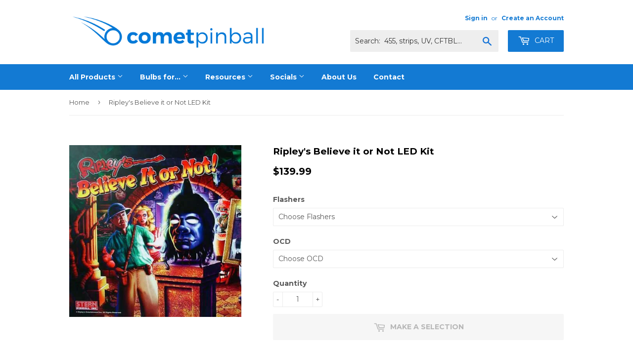

--- FILE ---
content_type: text/html; charset=utf-8
request_url: https://www.cometpinball.com/products/ripleys-believe-it-or-not-led-kit
body_size: 34537
content:
<!doctype html>
<!--[if lt IE 7]><html class="no-js lt-ie9 lt-ie8 lt-ie7" lang="en"> <![endif]-->
<!--[if IE 7]><html class="no-js lt-ie9 lt-ie8" lang="en"> <![endif]-->
<!--[if IE 8]><html class="no-js lt-ie9" lang="en"> <![endif]-->
<!--[if IE 9 ]><html class="ie9 no-js"> <![endif]-->
<!--[if (gt IE 9)|!(IE)]><!--> <html class="no-touch no-js"> <!--<![endif]-->
<head>
  <script>(function(H){H.className=H.className.replace(/\bno-js\b/,'js')})(document.documentElement)</script>
  <!-- Basic page needs ================================================== -->
  <meta charset="utf-8">
  <meta http-equiv="X-UA-Compatible" content="IE=edge,chrome=1">

  
  <link rel="shortcut icon" href="//www.cometpinball.com/cdn/shop/files/Comet_Favicon_Transparent-02_ed3e5e82-1489-4dad-bf8a-ad30688baf67_32x32.png?v=1613575877" type="image/png" />
  

  <!-- Title and description ================================================== -->
  <title>
  Ripley&#39;s Believe it or Not LED Kit &ndash; Comet Pinball, Inc.
  </title>


  
    <meta name="description" content="Hard to believe that we would have a kit for this uncommon game, but behold: Stern&#39;s Ripley&#39;s Believe it or Not! This game uses color-matched, non-ghosting bulbs in the inserts, and sunlight bulbs in the General Illumination. If you can&#39;t fit three pool balls in your mouth at the same time, then you&#39;ll just have to set">
  

  <!-- Product meta ================================================== -->
  <!-- /snippets/social-meta-tags.liquid -->




<meta property="og:site_name" content="Comet Pinball, Inc.">
<meta property="og:url" content="https://www.cometpinball.com/products/ripleys-believe-it-or-not-led-kit">
<meta property="og:title" content="Ripley's Believe it or Not LED Kit">
<meta property="og:type" content="product">
<meta property="og:description" content="Hard to believe that we would have a kit for this uncommon game, but behold: Stern&#39;s Ripley&#39;s Believe it or Not! This game uses color-matched, non-ghosting bulbs in the inserts, and sunlight bulbs in the General Illumination. If you can&#39;t fit three pool balls in your mouth at the same time, then you&#39;ll just have to set">

  <meta property="og:price:amount" content="139.99">
  <meta property="og:price:currency" content="USD">

<meta property="og:image" content="http://www.cometpinball.com/cdn/shop/products/s-l640-2_1200x1200.jpg?v=1585333287">
<meta property="og:image:secure_url" content="https://www.cometpinball.com/cdn/shop/products/s-l640-2_1200x1200.jpg?v=1585333287">


  <meta name="twitter:site" content="@cometpinball">

<meta name="twitter:card" content="summary_large_image">
<meta name="twitter:title" content="Ripley's Believe it or Not LED Kit">
<meta name="twitter:description" content="Hard to believe that we would have a kit for this uncommon game, but behold: Stern&#39;s Ripley&#39;s Believe it or Not! This game uses color-matched, non-ghosting bulbs in the inserts, and sunlight bulbs in the General Illumination. If you can&#39;t fit three pool balls in your mouth at the same time, then you&#39;ll just have to set">


  <!-- Helpers ================================================== -->
  <link rel="canonical" href="https://www.cometpinball.com/products/ripleys-believe-it-or-not-led-kit">
  <meta name="viewport" content="width=device-width,initial-scale=1">

  <!-- CSS ================================================== -->
  <link href="//www.cometpinball.com/cdn/shop/t/2/assets/theme.scss.css?v=58939643015258642781764658615" rel="stylesheet" type="text/css" media="all" />
  
  
  
  <link href="//fonts.googleapis.com/css?family=Montserrat:400,700" rel="stylesheet" type="text/css" media="all" />


  


  



  <!-- Header hook for plugins ================================================== -->
  <script>var EWD_ULB_Options = {"Custom_CSS":"    ","Add_Lightbox":["galleries_main","all_youtube","image_class"],"Image_Class_List":"lightbox","Image_Selector_List":"","Background_Close":"true","Gallery_Loop":"true","Show_Thumbnails":"none","Start_Autoplay":"false","Autoplay_Interval":"5000","Hide_On_Mobile":["description","thumbnails"],"Min_Height":"0","Min_Width":"0","Transition_Type":"ewd-ulb-no-transition","Top_Right_Controls":["exit"],"Top_Left_Controls":["autoplay","zoom"],"Bottom_Right_Controls":["slide_counter"],"Bottom_Left_Controls":null,"Arrow":"a","Icon_Set":"a","Styling_Title_Font":"","Styling_Title_Font_Size":"","Styling_Title_Font_Color":"","Styling_Description_Font":"","Styling_Description_Font_Size":"","Styling_Description_Font_Color":"","Styling_Arrow_Size":"","Styling_Arrow_Color":"","Styling_Arrow_Background_Color":"","Styling_Arrow_Background_Opacity":"","Styling_Arrow_Background_Hover_Opacity":"","Styling_Icon_Size":"","Styling_Icon_Color":"","Styling_Background_Overlay_Color":"","Styling_Background_Overlay_Opacity":"","Styling_Toolbar_Color":"","Styling_Toolbar_Opacity":"","Styling_Image_Overlay_Color":"","Styling_Image_Overlay_Opacity":"","Styling_Thumbnail_Bar_Color":"","Styling_Thumbnail_Bar_Opacity":"","Styling_Thumbnail_Scroll_Arrow_Color":"","Styling_Active_Thumbnail_Border_Color":"","Shop":"cometpinball.myshopify.com"};
</script> 
 <script>window.performance && window.performance.mark && window.performance.mark('shopify.content_for_header.start');</script><meta id="shopify-digital-wallet" name="shopify-digital-wallet" content="/29359478/digital_wallets/dialog">
<meta name="shopify-checkout-api-token" content="35496e6cefe6023857aa37cbf4e53c2b">
<meta id="in-context-paypal-metadata" data-shop-id="29359478" data-venmo-supported="false" data-environment="production" data-locale="en_US" data-paypal-v4="true" data-currency="USD">
<link rel="alternate" type="application/json+oembed" href="https://www.cometpinball.com/products/ripleys-believe-it-or-not-led-kit.oembed">
<script async="async" src="/checkouts/internal/preloads.js?locale=en-US"></script>
<link rel="preconnect" href="https://shop.app" crossorigin="anonymous">
<script async="async" src="https://shop.app/checkouts/internal/preloads.js?locale=en-US&shop_id=29359478" crossorigin="anonymous"></script>
<script id="apple-pay-shop-capabilities" type="application/json">{"shopId":29359478,"countryCode":"US","currencyCode":"USD","merchantCapabilities":["supports3DS"],"merchantId":"gid:\/\/shopify\/Shop\/29359478","merchantName":"Comet Pinball, Inc.","requiredBillingContactFields":["postalAddress","email"],"requiredShippingContactFields":["postalAddress","email"],"shippingType":"shipping","supportedNetworks":["visa","masterCard","amex","discover","elo","jcb"],"total":{"type":"pending","label":"Comet Pinball, Inc.","amount":"1.00"},"shopifyPaymentsEnabled":true,"supportsSubscriptions":true}</script>
<script id="shopify-features" type="application/json">{"accessToken":"35496e6cefe6023857aa37cbf4e53c2b","betas":["rich-media-storefront-analytics"],"domain":"www.cometpinball.com","predictiveSearch":true,"shopId":29359478,"locale":"en"}</script>
<script>var Shopify = Shopify || {};
Shopify.shop = "cometpinball.myshopify.com";
Shopify.locale = "en";
Shopify.currency = {"active":"USD","rate":"1.0"};
Shopify.country = "US";
Shopify.theme = {"name":"Supply -- WPD","id":14021689388,"schema_name":"Supply","schema_version":"3.0.1","theme_store_id":679,"role":"main"};
Shopify.theme.handle = "null";
Shopify.theme.style = {"id":null,"handle":null};
Shopify.cdnHost = "www.cometpinball.com/cdn";
Shopify.routes = Shopify.routes || {};
Shopify.routes.root = "/";</script>
<script type="module">!function(o){(o.Shopify=o.Shopify||{}).modules=!0}(window);</script>
<script>!function(o){function n(){var o=[];function n(){o.push(Array.prototype.slice.apply(arguments))}return n.q=o,n}var t=o.Shopify=o.Shopify||{};t.loadFeatures=n(),t.autoloadFeatures=n()}(window);</script>
<script>
  window.ShopifyPay = window.ShopifyPay || {};
  window.ShopifyPay.apiHost = "shop.app\/pay";
  window.ShopifyPay.redirectState = null;
</script>
<script id="shop-js-analytics" type="application/json">{"pageType":"product"}</script>
<script defer="defer" async type="module" src="//www.cometpinball.com/cdn/shopifycloud/shop-js/modules/v2/client.init-shop-cart-sync_BT-GjEfc.en.esm.js"></script>
<script defer="defer" async type="module" src="//www.cometpinball.com/cdn/shopifycloud/shop-js/modules/v2/chunk.common_D58fp_Oc.esm.js"></script>
<script defer="defer" async type="module" src="//www.cometpinball.com/cdn/shopifycloud/shop-js/modules/v2/chunk.modal_xMitdFEc.esm.js"></script>
<script type="module">
  await import("//www.cometpinball.com/cdn/shopifycloud/shop-js/modules/v2/client.init-shop-cart-sync_BT-GjEfc.en.esm.js");
await import("//www.cometpinball.com/cdn/shopifycloud/shop-js/modules/v2/chunk.common_D58fp_Oc.esm.js");
await import("//www.cometpinball.com/cdn/shopifycloud/shop-js/modules/v2/chunk.modal_xMitdFEc.esm.js");

  window.Shopify.SignInWithShop?.initShopCartSync?.({"fedCMEnabled":true,"windoidEnabled":true});

</script>
<script>
  window.Shopify = window.Shopify || {};
  if (!window.Shopify.featureAssets) window.Shopify.featureAssets = {};
  window.Shopify.featureAssets['shop-js'] = {"shop-cart-sync":["modules/v2/client.shop-cart-sync_DZOKe7Ll.en.esm.js","modules/v2/chunk.common_D58fp_Oc.esm.js","modules/v2/chunk.modal_xMitdFEc.esm.js"],"init-fed-cm":["modules/v2/client.init-fed-cm_B6oLuCjv.en.esm.js","modules/v2/chunk.common_D58fp_Oc.esm.js","modules/v2/chunk.modal_xMitdFEc.esm.js"],"shop-cash-offers":["modules/v2/client.shop-cash-offers_D2sdYoxE.en.esm.js","modules/v2/chunk.common_D58fp_Oc.esm.js","modules/v2/chunk.modal_xMitdFEc.esm.js"],"shop-login-button":["modules/v2/client.shop-login-button_QeVjl5Y3.en.esm.js","modules/v2/chunk.common_D58fp_Oc.esm.js","modules/v2/chunk.modal_xMitdFEc.esm.js"],"pay-button":["modules/v2/client.pay-button_DXTOsIq6.en.esm.js","modules/v2/chunk.common_D58fp_Oc.esm.js","modules/v2/chunk.modal_xMitdFEc.esm.js"],"shop-button":["modules/v2/client.shop-button_DQZHx9pm.en.esm.js","modules/v2/chunk.common_D58fp_Oc.esm.js","modules/v2/chunk.modal_xMitdFEc.esm.js"],"avatar":["modules/v2/client.avatar_BTnouDA3.en.esm.js"],"init-windoid":["modules/v2/client.init-windoid_CR1B-cfM.en.esm.js","modules/v2/chunk.common_D58fp_Oc.esm.js","modules/v2/chunk.modal_xMitdFEc.esm.js"],"init-shop-for-new-customer-accounts":["modules/v2/client.init-shop-for-new-customer-accounts_C_vY_xzh.en.esm.js","modules/v2/client.shop-login-button_QeVjl5Y3.en.esm.js","modules/v2/chunk.common_D58fp_Oc.esm.js","modules/v2/chunk.modal_xMitdFEc.esm.js"],"init-shop-email-lookup-coordinator":["modules/v2/client.init-shop-email-lookup-coordinator_BI7n9ZSv.en.esm.js","modules/v2/chunk.common_D58fp_Oc.esm.js","modules/v2/chunk.modal_xMitdFEc.esm.js"],"init-shop-cart-sync":["modules/v2/client.init-shop-cart-sync_BT-GjEfc.en.esm.js","modules/v2/chunk.common_D58fp_Oc.esm.js","modules/v2/chunk.modal_xMitdFEc.esm.js"],"shop-toast-manager":["modules/v2/client.shop-toast-manager_DiYdP3xc.en.esm.js","modules/v2/chunk.common_D58fp_Oc.esm.js","modules/v2/chunk.modal_xMitdFEc.esm.js"],"init-customer-accounts":["modules/v2/client.init-customer-accounts_D9ZNqS-Q.en.esm.js","modules/v2/client.shop-login-button_QeVjl5Y3.en.esm.js","modules/v2/chunk.common_D58fp_Oc.esm.js","modules/v2/chunk.modal_xMitdFEc.esm.js"],"init-customer-accounts-sign-up":["modules/v2/client.init-customer-accounts-sign-up_iGw4briv.en.esm.js","modules/v2/client.shop-login-button_QeVjl5Y3.en.esm.js","modules/v2/chunk.common_D58fp_Oc.esm.js","modules/v2/chunk.modal_xMitdFEc.esm.js"],"shop-follow-button":["modules/v2/client.shop-follow-button_CqMgW2wH.en.esm.js","modules/v2/chunk.common_D58fp_Oc.esm.js","modules/v2/chunk.modal_xMitdFEc.esm.js"],"checkout-modal":["modules/v2/client.checkout-modal_xHeaAweL.en.esm.js","modules/v2/chunk.common_D58fp_Oc.esm.js","modules/v2/chunk.modal_xMitdFEc.esm.js"],"shop-login":["modules/v2/client.shop-login_D91U-Q7h.en.esm.js","modules/v2/chunk.common_D58fp_Oc.esm.js","modules/v2/chunk.modal_xMitdFEc.esm.js"],"lead-capture":["modules/v2/client.lead-capture_BJmE1dJe.en.esm.js","modules/v2/chunk.common_D58fp_Oc.esm.js","modules/v2/chunk.modal_xMitdFEc.esm.js"],"payment-terms":["modules/v2/client.payment-terms_Ci9AEqFq.en.esm.js","modules/v2/chunk.common_D58fp_Oc.esm.js","modules/v2/chunk.modal_xMitdFEc.esm.js"]};
</script>
<script>(function() {
  var isLoaded = false;
  function asyncLoad() {
    if (isLoaded) return;
    isLoaded = true;
    var urls = ["https:\/\/easygdpr.b-cdn.net\/v\/1553540745\/gdpr.min.js?shop=cometpinball.myshopify.com","https:\/\/d33a6lvgbd0fej.cloudfront.net\/script_tag\/secomapp.scripttag.js?shop=cometpinball.myshopify.com","https:\/\/customer-first-focus.b-cdn.net\/cffPCLoader_min.js?shop=cometpinball.myshopify.com"];
    for (var i = 0; i < urls.length; i++) {
      var s = document.createElement('script');
      s.type = 'text/javascript';
      s.async = true;
      s.src = urls[i];
      var x = document.getElementsByTagName('script')[0];
      x.parentNode.insertBefore(s, x);
    }
  };
  if(window.attachEvent) {
    window.attachEvent('onload', asyncLoad);
  } else {
    window.addEventListener('load', asyncLoad, false);
  }
})();</script>
<script id="__st">var __st={"a":29359478,"offset":-25200,"reqid":"74424b8f-bfc0-45e9-b91b-d0b752530a0e-1769422769","pageurl":"www.cometpinball.com\/products\/ripleys-believe-it-or-not-led-kit","u":"3aebd18e78b5","p":"product","rtyp":"product","rid":4692446543974};</script>
<script>window.ShopifyPaypalV4VisibilityTracking = true;</script>
<script id="captcha-bootstrap">!function(){'use strict';const t='contact',e='account',n='new_comment',o=[[t,t],['blogs',n],['comments',n],[t,'customer']],c=[[e,'customer_login'],[e,'guest_login'],[e,'recover_customer_password'],[e,'create_customer']],r=t=>t.map((([t,e])=>`form[action*='/${t}']:not([data-nocaptcha='true']) input[name='form_type'][value='${e}']`)).join(','),a=t=>()=>t?[...document.querySelectorAll(t)].map((t=>t.form)):[];function s(){const t=[...o],e=r(t);return a(e)}const i='password',u='form_key',d=['recaptcha-v3-token','g-recaptcha-response','h-captcha-response',i],f=()=>{try{return window.sessionStorage}catch{return}},m='__shopify_v',_=t=>t.elements[u];function p(t,e,n=!1){try{const o=window.sessionStorage,c=JSON.parse(o.getItem(e)),{data:r}=function(t){const{data:e,action:n}=t;return t[m]||n?{data:e,action:n}:{data:t,action:n}}(c);for(const[e,n]of Object.entries(r))t.elements[e]&&(t.elements[e].value=n);n&&o.removeItem(e)}catch(o){console.error('form repopulation failed',{error:o})}}const l='form_type',E='cptcha';function T(t){t.dataset[E]=!0}const w=window,h=w.document,L='Shopify',v='ce_forms',y='captcha';let A=!1;((t,e)=>{const n=(g='f06e6c50-85a8-45c8-87d0-21a2b65856fe',I='https://cdn.shopify.com/shopifycloud/storefront-forms-hcaptcha/ce_storefront_forms_captcha_hcaptcha.v1.5.2.iife.js',D={infoText:'Protected by hCaptcha',privacyText:'Privacy',termsText:'Terms'},(t,e,n)=>{const o=w[L][v],c=o.bindForm;if(c)return c(t,g,e,D).then(n);var r;o.q.push([[t,g,e,D],n]),r=I,A||(h.body.append(Object.assign(h.createElement('script'),{id:'captcha-provider',async:!0,src:r})),A=!0)});var g,I,D;w[L]=w[L]||{},w[L][v]=w[L][v]||{},w[L][v].q=[],w[L][y]=w[L][y]||{},w[L][y].protect=function(t,e){n(t,void 0,e),T(t)},Object.freeze(w[L][y]),function(t,e,n,w,h,L){const[v,y,A,g]=function(t,e,n){const i=e?o:[],u=t?c:[],d=[...i,...u],f=r(d),m=r(i),_=r(d.filter((([t,e])=>n.includes(e))));return[a(f),a(m),a(_),s()]}(w,h,L),I=t=>{const e=t.target;return e instanceof HTMLFormElement?e:e&&e.form},D=t=>v().includes(t);t.addEventListener('submit',(t=>{const e=I(t);if(!e)return;const n=D(e)&&!e.dataset.hcaptchaBound&&!e.dataset.recaptchaBound,o=_(e),c=g().includes(e)&&(!o||!o.value);(n||c)&&t.preventDefault(),c&&!n&&(function(t){try{if(!f())return;!function(t){const e=f();if(!e)return;const n=_(t);if(!n)return;const o=n.value;o&&e.removeItem(o)}(t);const e=Array.from(Array(32),(()=>Math.random().toString(36)[2])).join('');!function(t,e){_(t)||t.append(Object.assign(document.createElement('input'),{type:'hidden',name:u})),t.elements[u].value=e}(t,e),function(t,e){const n=f();if(!n)return;const o=[...t.querySelectorAll(`input[type='${i}']`)].map((({name:t})=>t)),c=[...d,...o],r={};for(const[a,s]of new FormData(t).entries())c.includes(a)||(r[a]=s);n.setItem(e,JSON.stringify({[m]:1,action:t.action,data:r}))}(t,e)}catch(e){console.error('failed to persist form',e)}}(e),e.submit())}));const S=(t,e)=>{t&&!t.dataset[E]&&(n(t,e.some((e=>e===t))),T(t))};for(const o of['focusin','change'])t.addEventListener(o,(t=>{const e=I(t);D(e)&&S(e,y())}));const B=e.get('form_key'),M=e.get(l),P=B&&M;t.addEventListener('DOMContentLoaded',(()=>{const t=y();if(P)for(const e of t)e.elements[l].value===M&&p(e,B);[...new Set([...A(),...v().filter((t=>'true'===t.dataset.shopifyCaptcha))])].forEach((e=>S(e,t)))}))}(h,new URLSearchParams(w.location.search),n,t,e,['guest_login'])})(!1,!0)}();</script>
<script integrity="sha256-4kQ18oKyAcykRKYeNunJcIwy7WH5gtpwJnB7kiuLZ1E=" data-source-attribution="shopify.loadfeatures" defer="defer" src="//www.cometpinball.com/cdn/shopifycloud/storefront/assets/storefront/load_feature-a0a9edcb.js" crossorigin="anonymous"></script>
<script crossorigin="anonymous" defer="defer" src="//www.cometpinball.com/cdn/shopifycloud/storefront/assets/shopify_pay/storefront-65b4c6d7.js?v=20250812"></script>
<script data-source-attribution="shopify.dynamic_checkout.dynamic.init">var Shopify=Shopify||{};Shopify.PaymentButton=Shopify.PaymentButton||{isStorefrontPortableWallets:!0,init:function(){window.Shopify.PaymentButton.init=function(){};var t=document.createElement("script");t.src="https://www.cometpinball.com/cdn/shopifycloud/portable-wallets/latest/portable-wallets.en.js",t.type="module",document.head.appendChild(t)}};
</script>
<script data-source-attribution="shopify.dynamic_checkout.buyer_consent">
  function portableWalletsHideBuyerConsent(e){var t=document.getElementById("shopify-buyer-consent"),n=document.getElementById("shopify-subscription-policy-button");t&&n&&(t.classList.add("hidden"),t.setAttribute("aria-hidden","true"),n.removeEventListener("click",e))}function portableWalletsShowBuyerConsent(e){var t=document.getElementById("shopify-buyer-consent"),n=document.getElementById("shopify-subscription-policy-button");t&&n&&(t.classList.remove("hidden"),t.removeAttribute("aria-hidden"),n.addEventListener("click",e))}window.Shopify?.PaymentButton&&(window.Shopify.PaymentButton.hideBuyerConsent=portableWalletsHideBuyerConsent,window.Shopify.PaymentButton.showBuyerConsent=portableWalletsShowBuyerConsent);
</script>
<script data-source-attribution="shopify.dynamic_checkout.cart.bootstrap">document.addEventListener("DOMContentLoaded",(function(){function t(){return document.querySelector("shopify-accelerated-checkout-cart, shopify-accelerated-checkout")}if(t())Shopify.PaymentButton.init();else{new MutationObserver((function(e,n){t()&&(Shopify.PaymentButton.init(),n.disconnect())})).observe(document.body,{childList:!0,subtree:!0})}}));
</script>
<link id="shopify-accelerated-checkout-styles" rel="stylesheet" media="screen" href="https://www.cometpinball.com/cdn/shopifycloud/portable-wallets/latest/accelerated-checkout-backwards-compat.css" crossorigin="anonymous">
<style id="shopify-accelerated-checkout-cart">
        #shopify-buyer-consent {
  margin-top: 1em;
  display: inline-block;
  width: 100%;
}

#shopify-buyer-consent.hidden {
  display: none;
}

#shopify-subscription-policy-button {
  background: none;
  border: none;
  padding: 0;
  text-decoration: underline;
  font-size: inherit;
  cursor: pointer;
}

#shopify-subscription-policy-button::before {
  box-shadow: none;
}

      </style>

<script>window.performance && window.performance.mark && window.performance.mark('shopify.content_for_header.end');</script>
<script>var BOLD = BOLD || {};
    BOLD.products = BOLD.products || {};
    BOLD.variant_lookup = BOLD.variant_lookup || {};BOLD.variant_lookup[31526738690150] ="ripleys-believe-it-or-not-led-kit";BOLD.variant_lookup[41989080547430] ="ripleys-believe-it-or-not-led-kit";BOLD.variant_lookup[31526738755686] ="ripleys-believe-it-or-not-led-kit";BOLD.variant_lookup[41989080580198] ="ripleys-believe-it-or-not-led-kit";BOLD.products["ripleys-believe-it-or-not-led-kit"] ={"id":4692446543974,"title":"Ripley's Believe it or Not LED Kit","handle":"ripleys-believe-it-or-not-led-kit","description":"\u003cp\u003eHard to believe that we would have a kit for this uncommon game, but behold: Stern's Ripley's Believe it or Not! This game uses color-matched, non-ghosting bulbs in the inserts, and sunlight bulbs in the General Illumination.\u003cbr\u003e\u003c\/p\u003e\n\u003cp\u003eIf you can't fit three pool balls in your mouth at the same time, then you'll just have to settle for playing this game instead.\u003c\/p\u003e\n\u003cp\u003eFlashers can be added for an additional charge.\u003c\/p\u003e\n\u003cp\u003eOCD Versions\u003c\/p\u003e\n\u003cp\u003eThe \"With OCD\" version includes regular (not non-ghosting) bulbs for controlled lighting and an LED OCD board.  Learn more here: \u003ca href=\"https:\/\/www.cometpinball.com\/collections\/led-ocd-boards\"\u003eLED OCD Boards – Comet Pinball, Inc.\u003c\/a\u003e\u003c\/p\u003e\n\u003ctable border=\"2\" width=\"100%\"\u003e\n\u003ccolgroup\u003e \u003ccol width=\"40%\"\u003e \u003ccol width=\"60%\"\u003e \u003c\/colgroup\u003e\n\u003cthead\u003e\n\u003ctr style=\"border: 2px solid black !important; background-color: #eee;\"\u003e\n\u003cth colspan=\"2\"\u003e\n\u003ch4 style=\"text-align: center; margin-bottom: 0px;\"\u003eProduct Specs\u003c\/h4\u003e\n\u003c\/th\u003e\n\u003c\/tr\u003e\n\u003c\/thead\u003e\n\u003ctbody\u003e\n\u003ctr\u003e\n\u003ctd\u003eInserts\u003c\/td\u003e\n\u003ctd\u003eNon-ghosting bulbs\u003c\/td\u003e\n\u003c\/tr\u003e\n\u003ctr\u003e\n\u003ctd\u003eGeneral Illumination\u003c\/td\u003e\n\u003ctd\u003eAll Sunlight White\u003c\/td\u003e\n\u003c\/tr\u003e\n\u003ctr\u003e\n\u003ctd\u003eGame Abbreviation\u003c\/td\u003e\n\u003ctd\u003eRBION\u003c\/td\u003e\n\u003c\/tr\u003e\n\u003c\/tbody\u003e\n\u003c\/table\u003e","published_at":"2020-03-27T12:15:28","created_at":"2020-03-27T12:21:26","vendor":"Comet Pinball, Inc.","type":"","tags":["Taxable"],"price":13999,"price_min":13999,"price_max":27999,"price_varies":true,"compare_at_price":null,"compare_at_price_min":0,"compare_at_price_max":0,"compare_at_price_varies":true,"all_variant_ids":[31526738690150,41989080547430,31526738755686,41989080580198],"variants":[{"id":31526738690150,"product_id":4692446543974,"product_handle":"ripleys-believe-it-or-not-led-kit","title":"No flashers \/ No OCD","option1":"No flashers","option2":"No OCD","option3":null,"sku":"KIT-RBION-BASE","requires_shipping":true,"taxable":true,"featured_image":null,"image_id":null,"available":true,"name":"Ripley's Believe it or Not LED Kit - No flashers \/ No OCD","options":["No flashers","No OCD"],"price":13999,"weight":0,"compare_at_price":null,"inventory_quantity":0,"inventory_management":"shopify","inventory_policy":"continue","inventory_in_cart":0,"inventory_remaining":0,"incoming":false,"next_incoming_date":null,"taxable":true,"barcode":""},{"id":41989080547430,"product_id":4692446543974,"product_handle":"ripleys-believe-it-or-not-led-kit","title":"No flashers \/ With OCD","option1":"No flashers","option2":"With OCD","option3":null,"sku":"KIT-RBION-BASE-OCD","requires_shipping":true,"taxable":true,"featured_image":null,"image_id":null,"available":true,"name":"Ripley's Believe it or Not LED Kit - No flashers \/ With OCD","options":["No flashers","With OCD"],"price":25999,"weight":0,"compare_at_price":null,"inventory_quantity":0,"inventory_management":"shopify","inventory_policy":"continue","inventory_in_cart":0,"inventory_remaining":0,"incoming":false,"next_incoming_date":null,"taxable":true,"barcode":""},{"id":31526738755686,"product_id":4692446543974,"product_handle":"ripleys-believe-it-or-not-led-kit","title":"Include all flashers \/ No OCD","option1":"Include all flashers","option2":"No OCD","option3":null,"sku":"KIT-RBION-FLASH","requires_shipping":true,"taxable":true,"featured_image":null,"image_id":null,"available":true,"name":"Ripley's Believe it or Not LED Kit - Include all flashers \/ No OCD","options":["Include all flashers","No OCD"],"price":14999,"weight":0,"compare_at_price":null,"inventory_quantity":0,"inventory_management":"shopify","inventory_policy":"continue","inventory_in_cart":0,"inventory_remaining":0,"incoming":false,"next_incoming_date":null,"taxable":true,"barcode":""},{"id":41989080580198,"product_id":4692446543974,"product_handle":"ripleys-believe-it-or-not-led-kit","title":"Include all flashers \/ With OCD","option1":"Include all flashers","option2":"With OCD","option3":null,"sku":"KIT-RBION-FLASH-OCD","requires_shipping":true,"taxable":true,"featured_image":null,"image_id":null,"available":true,"name":"Ripley's Believe it or Not LED Kit - Include all flashers \/ With OCD","options":["Include all flashers","With OCD"],"price":27999,"weight":0,"compare_at_price":null,"inventory_quantity":0,"inventory_management":"shopify","inventory_policy":"continue","inventory_in_cart":0,"inventory_remaining":0,"incoming":false,"next_incoming_date":null,"taxable":true,"barcode":""}],"available":true,"images":["\/\/www.cometpinball.com\/cdn\/shop\/products\/s-l640-2.jpg?v=1585333287"],"featured_image":"\/\/www.cometpinball.com\/cdn\/shop\/products\/s-l640-2.jpg?v=1585333287","options":["Flashers","OCD"],"url":"\/products\/ripleys-believe-it-or-not-led-kit"}</script>

<!--[if lt IE 9]>
<script src="//cdnjs.cloudflare.com/ajax/libs/html5shiv/3.7.2/html5shiv.min.js" type="text/javascript"></script>
<script src="//www.cometpinball.com/cdn/shop/t/2/assets/respond.min.js?v=2322" type="text/javascript"></script>
<link href="//www.cometpinball.com/cdn/shop/t/2/assets/respond-proxy.html" id="respond-proxy" rel="respond-proxy" />
<link href="//www.cometpinball.com/search?q=6c1b71ad1e5373c922a829127bc7b0e2" id="respond-redirect" rel="respond-redirect" />
<script src="//www.cometpinball.com/search?q=6c1b71ad1e5373c922a829127bc7b0e2" type="text/javascript"></script>
<![endif]-->
<!--[if (lte IE 9) ]><script src="//www.cometpinball.com/cdn/shop/t/2/assets/match-media.min.js?v=2322" type="text/javascript"></script><![endif]-->


  
  

  <script src="//www.cometpinball.com/cdn/shop/t/2/assets/jquery-2.2.3.min.js?v=58211863146907186831517122710" type="text/javascript"></script>

  <!--[if (gt IE 9)|!(IE)]><!--><script src="//www.cometpinball.com/cdn/shop/t/2/assets/lazysizes.min.js?v=8147953233334221341517122710" async="async"></script><!--<![endif]-->
  <!--[if lte IE 9]><script src="//www.cometpinball.com/cdn/shop/t/2/assets/lazysizes.min.js?v=8147953233334221341517122710"></script><![endif]-->

  <!--[if (gt IE 9)|!(IE)]><!--><script src="//www.cometpinball.com/cdn/shop/t/2/assets/vendor.js?v=36233103725173156861517122711" defer="defer"></script><!--<![endif]-->
  <!--[if lte IE 9]><script src="//www.cometpinball.com/cdn/shop/t/2/assets/vendor.js?v=36233103725173156861517122711"></script><![endif]-->

  <!--[if (gt IE 9)|!(IE)]><!--><script src="//www.cometpinball.com/cdn/shop/t/2/assets/theme.js?v=91808618437729395081563777945" defer="defer"></script><!--<![endif]-->
  <!--[if lte IE 9]><script src="//www.cometpinball.com/cdn/shop/t/2/assets/theme.js?v=91808618437729395081563777945"></script><![endif]-->




	
    
    
    <script src="//www.cometpinball.com/cdn/shop/t/2/assets/magiczoomplus.js?v=111680392527521412751563158158" type="text/javascript"></script>
    <link href="//www.cometpinball.com/cdn/shop/t/2/assets/magiczoomplus.css?v=72635981776841900991563152553" rel="stylesheet" type="text/css" media="all" />
    
    <link href="//www.cometpinball.com/cdn/shop/t/2/assets/magiczoomplus.additional.css?v=76161423289310179061563152556" rel="stylesheet" type="text/css" media="all" />
    <script type="text/javascript">
    mzOptions = {
		'zoomWidth':'auto',
		'zoomHeight':'auto',
		'zoomPosition':'right',
		'zoomDistance':15,
		'selectorTrigger':'click',
		'transitionEffect':true,
		'zoomMode':'off',
		'zoomOn':'hover',
		'upscale':false,
		'smoothing':true,
		'variableZoom':false,
		'zoomCaption':'off',
		'expand':'window',
		'expandZoomMode':'off',
		'expandZoomOn':'click',
		'expandCaption':true,
		'closeOnClickOutside':true,
		'cssClass':'dark-bg',
		'hint':'off',
		'textHoverZoomHint':'Hover to zoom',
		'textClickZoomHint':'Click to zoom',
		'textExpandHint':'Click to expand',
		'textBtnClose':'Close',
		'textBtnNext':'Next',
		'textBtnPrev':'Previous',
		'lazyZoom':false,
		'rightClick':false
    }
    mzMobileOptions = {
		'zoomMode':'off',
		'textHoverZoomHint':'Touch to zoom',
		'textClickZoomHint':'Double tap to zoom',
		'textExpandHint':'Tap to expand'
    }
    
    </script>
    <script src="//www.cometpinball.com/cdn/shop/t/2/assets/magiczoomplus.sirv.js?v=73205729011061291131563152555" type="text/javascript"></script>
    



<script id="sca_fg_cart_ShowGiftAsProductTemplate" type="text/template">
  
  <div class="item not-sca-qv" id="sca-freegift-{{productID}}">
    <a class="close_box" style="display: none;position: absolute;top:5px;right: 10px;font-size: 22px;font-weight: bold;cursor: pointer;text-decoration:none;color: #aaa;">×</a>
    <a href="/products/{{productHandle}}" target="_blank"><img style="margin-left: auto; margin-right: auto; width: 50%;" class="lazyOwl" data-src="{{productImageURL}}"></a>
    <div class="sca-product-shop">
      <div class="review-summary3">
        <div class="yotpo bottomLine" style="text-align:center"
          data-product-id="{{productID}}"
          data-product-models="{{productID}}"
          data-name="{{productTitle}}"
          data-url="/products/{{productHandle}}">
        </div>
      </div>
      <div class="f-fix"><span class="sca-product-title" style="white-space: nowrap;color:#000;{{showfgTitle}}">{{productTitle}}</span>
          <div id="product-variants-{{productID}}">
            <div class="sca-price" id="price-field-{{productID}}">
              <span class="sca-old-price">{{variant_compare_at_price}}</span>
              <span class="sca-special-price">{{variant_price}}</span>
            </div>
            <div id="stay-content-sca-freegift-{{productID}}" class="sca-fg-cart-item">
              <a class="close_box" style="display: none;position: absolute;top:5px;right: 10px;font-size: 22px;font-weight: bold;cursor: pointer;text-decoration:none;color: #aaa;">×</a>
              <select id="product-select-{{productID}}" name="id" style="display: none">
                {{optionVariantData}}
              </select>
            </div>
          </div>
          <button type='button' id="sca-btn-select-{{productID}}" class="sca-button" onclick="onclickSelect_{{productID}}();"><span>{{SelectButton}}</span></button>
          <button type='button' id="sca-btn-{{productID}}" class="sca-button" style="display: none"><span>{{AddToCartButton}}</span></button>
      </div>
    </div>
  </div>
  
</script>
<script id = "sca_fg_cart_ShowGiftAsProductScriptTemplate" type="text/template">
  
    var selectCallback_{{productID}}=function(t,a){if(t?(t.available?(SECOMAPP.jQuery("#sca-btn-{{productID}}").removeClass("disabled").removeAttr("disabled").html("<span>{{AddToCartButton}}</span>").fadeTo(200,1),SECOMAPP.jQuery("#sca-btn-{{productID}}").unbind("click"),SECOMAPP.jQuery("#sca-btn-{{productID}}").click(SECOMAPP.jQuery.proxy(function(){SECOMAPP.addGiftToCart(t.id,1)},t))):SECOMAPP.jQuery("#sca-btn-{{productID}}").html("<span>{{UnavailableButton}}</span>").addClass("disabled").attr("disabled","disabled").fadeTo(200,.5),t.compare_at_price>t.price?SECOMAPP.jQuery("#price-field-{{productID}}").html("<span class='sca-old-price'>"+SECOMAPP.formatMoney(t.compare_at_price)+"</span>&nbsp;<s class='sca-special-price'>"+SECOMAPP.formatMoney(t.price)+"</s>"):SECOMAPP.jQuery("#price-field-{{productID}}").html("<span class='sca-special-price'>"+SECOMAPP.formatMoney(t.price)+"</span>")):SECOMAPP.jQuery("#sca-btn-{{productID}}").html("<span>{{UnavailableButton}}</span>").addClass("disabled").attr("disabled","disabled").fadeTo(200,.5),t&&t.featured_image){var e=SECOMAPP.jQuery("#sca-freegift-{{productID}} img"),_=t.featured_image,c=e[0];Shopify.Image.switchImage(_,c,function(t,a,e){SECOMAPP.jQuery(e).parents("a").attr("href",t),SECOMAPP.jQuery(e).attr("src",t)})}},onclickSelect_{{productID}}=function(t){SECOMAPP.jQuery.getJSON("/products/{{productHandle}}.js",{_:(new Date).getTime()},function(t){SECOMAPP.jQuery(".owl-item #sca-freegift-{{productID}} span.sca-product-title").html(t.title);var e=[];SECOMAPP.jQuery.each(t.options,function(t,a){e[t]=a.name}),t.options=e;for(var a={{variantsGiftList}},_={{mainVariantsList}},c=t.variants.length-1;-1<c;c--)a.indexOf(t.variants[c].id)<0&&_.indexOf(t.variants[c].id)<0&&t.variants.splice(c,1);for(var o=_.length-1;-1<o;o--){var i=a[o],r=_[o],n=-1,s=-1;for(c=t.variants.length-1;-1<c;c--)t.variants[c].id==i?n=c:t.variants[c].id==r&&(s=c);-1<n&&-1<s&n!==s?("undefined"!=typeof SECOMAPP&&void 0!==SECOMAPP.fgsettings&&!0===SECOMAPP.fgsettings.sca_sync_gift&&void 0!==SECOMAPP.fgsettings.sca_fg_gift_variant_quantity_format&&"equal_original_inventory"===SECOMAPP.fgsettings.sca_fg_gift_variant_quantity_format&&(t.variants[n].available=t.variants[s].available,t.variants[n].inventory_management=t.variants[s].inventory_management),t.variants[n].option1=t.variants[s].option1,t.variants[n].options[0].name=t.variants[s].options[0].name,t.variants[n].options[1]&&(t.variants[n].options[1].name=t.variants[s].options[1].name,t.variants[n].option2=t.variants[s].option2),t.variants[n].options[2]&&(t.variants[n].options[2].name=t.variants[s].options[2].name,t.variants[n].option3=t.variants[s].option3),t.variants[n].title=t.variants[s].title,t.variants[n].name=t.variants[s].name,t.variants[n].public_title=t.variants[s].public_title,t.variants.splice(s,1)):(t.variants[s].id=i,t.variants[s].compare_at_price||(t.variants[s].compare_at_price=t.variants[s].price),t.variants[s].price=SECOMAPP.fgdata.giftid_price_mapping[i])}SECOMAPP.jQuery("#sca-btn-select-{{productID}}").hide(),SECOMAPP.jQuery("#product-select-{{productID}}").show(),SECOMAPP.jQuery("#sca-btn-{{productID}}").show(),SECOMAPP.jQuery("#stay-content-sca-freegift-{{productID}} .close_box").show(),SECOMAPP.jQuery("#stay-content-sca-freegift-{{productID}} .close_box").click(function(){SECOMAPP.jQuery("#stay-content-sca-freegift-{{productID}}").hide(),SECOMAPP.jQuery("#sca-btn-{{productID}}").hide(),SECOMAPP.jQuery("#sca-btn-select-{{productID}}").show()}),onclickSelect_{{productID}}=function(){SECOMAPP.jQuery("#stay-content-sca-freegift-{{productID}}").show(),SECOMAPP.jQuery("#sca-btn-{{productID}}").show(),SECOMAPP.jQuery("#sca-btn-select-{{productID}}").hide()},1==t.variants.length?(-1!==t.variants[0].title.indexOf("Default")&&SECOMAPP.jQuery("#sca-freegift-{{productID}} .selector-wrapper").hide(),1==t.variants[0].available&&(SECOMAPP.jQuery("#sca-btn-{{productID}}").show(),SECOMAPP.jQuery("#sca-btn-select-{{productID}}").hide(),SECOMAPP.jQuery("#sca-btn-{{productID}}").removeClass("disabled").removeAttr("disabled").html("<span>{{AddToCartButton}}</span>").fadeTo(200,1),SECOMAPP.jQuery("#sca-btn-{{productID}}").unbind("click"),SECOMAPP.jQuery("#sca-btn-{{productID}}").click(SECOMAPP.jQuery.proxy(function(){SECOMAPP.addGiftToCart(t.variants[0].id,1)},t)))):(new Shopify.OptionSelectors("product-select-{{productID}}",{product:t,onVariantSelected:selectCallback_{{productID}},enableHistoryState:!0}),SECOMAPP.jQuery("#stay-content-sca-freegift-{{productID}}").show(),SECOMAPP.jQuery("#stay-content-sca-freegift-{{productID}}").focus())})};1=={{variantsGiftList}}.length&&onclickSelect_{{productID}}();
  
</script>

<script id="sca_fg_cart_ShowGiftAsVariantTemplate" type="text/template">
  
  <div class="item not-sca-qv" id="sca-freegift-{{variantID}}">
    <a href="/products/{{productHandle}}?variant={{originalVariantID}}" target="_blank"><img style="margin-left: auto; margin-right: auto; width: 50%;" class="lazyOwl" data-src="{{variantImageURL}}"></a>
    <div class="sca-product-shop">
      <div class="review-summary3">
        <div class="yotpo bottomLine" style="text-align:center"
          data-product-id="{{productID}}"
          data-product-models="{{productID}}"
          data-name="{{productTitle}}"
          data-url="/products/{{productHandle}}">
        </div>
      </div>
      <div class="f-fix">
        <span class="sca-product-title" style="white-space: nowrap;color:#000;">{{variantTitle}}</span>
        <div class="sca-price">
          <span class="sca-old-price">{{variant_compare_at_price}}</span>
          <span class="sca-special-price">{{variant_price}}</span>
        </div>
        <button type="button" id="sca-btn{{variantID}}" class="sca-button" onclick="SECOMAPP.addGiftToCart({{variantID}},1);">
          <span>{{AddToCartButton}}</span>
        </button>
      </div>
    </div>
  </div>
  
</script>

<script id="sca_fg_prod_GiftList" type="text/template">
  
  <a style="text-decoration: none !important" id ="{{giftShowID}}" class="product-image freegif-product-image freegift-info-{{giftShowID}}"
     title="{{giftTitle}}" href="/products/{{productsHandle}}">
    <img class="not-sca-qv" src="{{giftImgUrl}}" alt="{{giftTitle}}" />
  </a>
  
</script>

<script id="sca_fg_prod_Gift_PopupDetail" type="text/template">
  
  <div class="sca-fg-item fg-info-{{giftShowID}}" style="display:none;z-index:2147483647;">
    <div class="sca-fg-item-options">
      <div class="sca-fg-item-option-title">
        <em>{{freegiftRuleName}}</em>
      </div>
      <div class="sca-fg-item-option-ct">
        <!--        <div class="sca-fg-image-item">
                        <img src="{{giftImgUrl}}" /> -->
        <div class="sca-fg-item-name">
          <a href="#">{{giftTitle}}</a>
        </div>
        <!--        </div> -->
      </div>
    </div>
  </div>
  
</script>

<script id="sca_fg_ajax_GiftListPopup" type="text/template">
  
  <div id="freegift_popup" class="mfp-hide">
    <div id="sca-fg-owl-carousel">
      <div id="freegift_cart_container" class="sca-fg-cart-container" style="display: none;">
        <div id="freegift_message" class="owl-carousel"></div>
      </div>
      <div id="sca-fg-slider-cart" style="display: none;">
        <div class="sca-fg-cart-title">
          <strong>{{popupTitle}}</strong>
        </div>
        <div id="sca_freegift_list" class="owl-carousel"></div>
      </div>
    </div>
  </div>
  
</script>

<script id="sca_fg_checkout_confirm_popup" type="text/template">
    
         <div class='sca-fg-checkout-confirm-popup' style='font-family: "Myriad","Cardo","Big Caslon","Bodoni MT",Georgia,serif; position: relative;background: #FFF;padding: 20px 20px 50px 20px;width: auto;max-width: 500px;margin: 20px auto;'>
             <h1 style='font-family: "Oswald","Cardo","Big Caslon","Bodoni MT",Georgia,serif;'>YOU CAN STILL ADD MORE!</h1>
             <p>You get 1 free item with every product purchased. It looks like you can still add more free item(s) to your cart. What would you like to do?</p>
             <p class='sca-fg-checkout-confirm-buttons' style='float: right;'>
                 <a class='btn popup-modal-dismiss action_button add_to_cart' href='#' style='width: 200px !important;margin-right: 20px;'>ADD MORE</a>
                 <a class='btn checkout__button continue-checkout action_button add_to_cart' href='/checkout' style='width: 200px !important;'>CHECKOUT</a>
             </p>
         </div>
    
</script>



<link href="//www.cometpinball.com/cdn/shop/t/2/assets/sca.freegift.css?v=118326107520137171181570002719" rel="stylesheet" type="text/css" media="all" />
<script src="//www.cometpinball.com/cdn/shopifycloud/storefront/assets/themes_support/option_selection-b017cd28.js" type="text/javascript"></script>
<script data-cfasync="false">
    Shopify.money_format = "${{amount}}";
    //enable checking free gifts condition when checkout clicked
    if ((typeof SECOMAPP) === 'undefined') { window.SECOMAPP = {}; };
    SECOMAPP.enableOverrideCheckout = true;
    //    SECOMAPP.preStopAppCallback = function(cart){
    //        if(typeof yotpo!=='undefined' && typeof yotpo.initWidgets==='function'){
    //            yotpo.initWidgets();
    //        }
    //    }
</script>
<script type="text/javascript">(function(){if(typeof SECOMAPP==="undefined"){SECOMAPP={}};if(typeof Shopify==="undefined"){Shopify={}};SECOMAPP.fg_ver=1669703215;SECOMAPP.fg_scriptfile="freegifts_20220309.min.js";SECOMAPP.gifts_list_avai={"39971075489894":true,"39971075522662":true,"39971075555430":true,"39971075588198":true,"39971075620966":true,"40405892628582":true,"40405892661350":true,"40405892694118":true,"40405892726886":true,"40405892759654":true,"40405892792422":true,"40405892825190":true,"40405892857958":true,"40405892890726":true,"40405892923494":true,"40405892956262":true,"40405892989030":true,"40405893021798":true,"40405893054566":true,"40405893087334":true,"40405893120102":true,"40405893152870":true,"40405893185638":true,"40405893218406":true,"40405893251174":true,"40405893283942":true,"40405893316710":true,"40405893349478":true,"40405893382246":true,"40405893415014":true,"40405893447782":true,"40405893480550":true,"40405893513318":true,"40405893546086":true,"40405893578854":true,"40405893611622":true,"40405893644390":false,"40405893677158":true,"40405893709926":false,"40405893742694":true,"40405893775462":true,"40405893808230":true,"40405893840998":true,"40405893873766":true,"40405893906534":true,"40405893939302":true};})();</script>

<script data-cfasync="false" type="text/javascript">
  /* Smart Ecommerce App (SEA Inc)
  * http://www.secomapp.com
  * Do not reuse those source codes if don't have permission of us.
  * */
  
  
  !function(){Array.isArray||(Array.isArray=function(e){return"[object Array]"===Object.prototype.toString.call(e)}),"function"!=typeof Object.create&&(Object.create=function(e){function t(){}return t.prototype=e,new t}),Object.keys||(Object.keys=function(e){var t,o=[];for(t in e)Object.prototype.hasOwnProperty.call(e,t)&&o.push(t);return o}),String.prototype.endsWith||Object.defineProperty(String.prototype,"endsWith",{value:function(e,t){var o=this.toString();(void 0===t||t>o.length)&&(t=o.length),t-=e.length;var r=o.indexOf(e,t);return-1!==r&&r===t},writable:!0,enumerable:!0,configurable:!0}),Array.prototype.indexOf||(Array.prototype.indexOf=function(e,t){var o;if(null==this)throw new TypeError('"this" is null or not defined');var r=Object(this),i=r.length>>>0;if(0===i)return-1;var n=+t||0;if(Math.abs(n)===1/0&&(n=0),n>=i)return-1;for(o=Math.max(n>=0?n:i-Math.abs(n),0);o<i;){if(o in r&&r[o]===e)return o;o++}return-1}),Array.prototype.forEach||(Array.prototype.forEach=function(e,t){var o,r;if(null==this)throw new TypeError(" this is null or not defined");var i=Object(this),n=i.length>>>0;if("function"!=typeof e)throw new TypeError(e+" is not a function");for(arguments.length>1&&(o=t),r=0;r<n;){var a;r in i&&(a=i[r],e.call(o,a,r,i)),r++}}),console=console||{},console.log=console.log||function(){},"undefined"==typeof Shopify&&(Shopify={}),"function"!=typeof Shopify.onError&&(Shopify.onError=function(){}),"undefined"==typeof SECOMAPP&&(SECOMAPP={}),SECOMAPP.removeGiftsVariant=function(e){setTimeout(function(){try{e("select option").not(".sca-fg-cart-item select option").filter(function(){var t=e(this).val(),o=e(this).text();-1!==o.indexOf(" - ")&&(o=o.slice(0,o.indexOf(" - ")));var r=[];return-1!==o.indexOf(" / ")&&(r=o.split(" / "),o=r[r.length-1]),!!(void 0!==SECOMAPP.gifts_list_avai&&void 0!==SECOMAPP.gifts_list_avai[t]||o.endsWith("% off)"))&&(e(this).parent("select").find("option").not(".sca-fg-cart-item select option").filter(function(){var r=e(this).val();return e(this).text().endsWith(o)||r==t}).remove(),e(".dropdown *,ul li,label,div").filter(function(){var r=e(this).html(),i=e(this).data("value");return r&&r.endsWith(o)||i==t}).remove(),!0)})}catch(e){console.log(e)}},500)},SECOMAPP.formatMoney=function(e,t){"string"==typeof e&&(e=e.replace(".",""));var o="",r="undefined"!=typeof Shopify&&void 0!==Shopify.money_format?Shopify.money_format:"",i=/\{\{\s*(\w+)\s*\}\}/,n=t||(void 0!==this.fgsettings&&"string"==typeof this.fgsettings.sca_currency_format&&this.fgsettings.sca_currency_format.indexOf("amount")>-1?this.fgsettings.sca_currency_format:null)||r;if(n.indexOf("amount_no_decimals_no_comma_separator")<0&&n.indexOf("amount_no_comma_separator_up_cents")<0&&n.indexOf("amount_up_cents")<0&&"function"==typeof Shopify.formatMoney)return Shopify.formatMoney(e,n);function a(e,t){return void 0===e?t:e}function s(e,t,o,r,i,n){if(t=a(t,2),o=a(o,","),r=a(r,"."),isNaN(e)||null==e)return 0;var s=(e=(e/100).toFixed(t)).split(".");return s[0].replace(/(\d)(?=(\d\d\d)+(?!\d))/g,"$1"+o)+(s[1]?i&&n?i+s[1]+n:r+s[1]:"")}switch(n.match(i)[1]){case"amount":o=s(e,2);break;case"amount_no_decimals":o=s(e,0);break;case"amount_with_comma_separator":o=s(e,2,",",".");break;case"amount_no_decimals_with_comma_separator":o=s(e,0,",",".");break;case"amount_no_decimals_no_comma_separator":o=s(e,0,"","");break;case"amount_up_cents":o=s(e,2,",","","<sup>","</sup>");break;case"amount_no_comma_separator_up_cents":o=s(e,2,"","","<sup>","</sup>")}return n.replace(i,o)},SECOMAPP.setCookie=function(e,t,o,r,i){var n=new Date;n.setTime(n.getTime()+24*o*60*60*1e3+60*r*1e3);var a="expires="+n.toUTCString();document.cookie=e+"="+t+";"+a+(i?";path="+i:";path=/")},SECOMAPP.deleteCookie=function(e,t){document.cookie=e+"=; expires=Thu, 01 Jan 1970 00:00:00 UTC; "+(t?";path="+t:";path=/")},SECOMAPP.getCookie=function(e){for(var t=e+"=",o=document.cookie.split(";"),r=0;r<o.length;r++){for(var i=o[r];" "==i.charAt(0);)i=i.substring(1);if(0==i.indexOf(t))return i.substring(t.length,i.length)}return""},SECOMAPP.getQueryString=function(){for(var e={},t=window.location.search.substring(1).split("&"),o=0;o<t.length;o++){var r=t[o].split("=");if(void 0===e[r[0]])e[r[0]]=decodeURIComponent(r[1]);else if("string"==typeof e[r[0]]){var i=[e[r[0]],decodeURIComponent(r[1])];e[r[0]]=i}else e[r[0]].push(decodeURIComponent(r[1]))}return e},SECOMAPP.freegifts_product_json=function(e){if(Array.isArray||(Array.isArray=function(e){return"[object Array]"===Object.prototype.toString.call(e)}),String.prototype.endsWith||Object.defineProperty(String.prototype,"endsWith",{value:function(e,t){var o=this.toString();(void 0===t||t>o.length)&&(t=o.length),t-=e.length;var r=o.indexOf(e,t);return-1!==r&&r===t}}),e){if(e.options&&Array.isArray(e.options))for(var t=0;t<e.options.length;t++){if(void 0!==e.options[t]&&void 0!==e.options[t].values)if((r=e.options[t]).values&&Array.isArray(r.values))for(var o=0;o<r.values.length;o++)(r.values[o].endsWith("(Freegifts)")||r.values[o].endsWith("% off)"))&&(r.values.splice(o,1),o--)}if(e.options_with_values&&Array.isArray(e.options_with_values))for(t=0;t<e.options_with_values.length;t++){var r;if(void 0!==e.options_with_values[t]&&void 0!==e.options_with_values[t].values)if((r=e.options_with_values[t]).values&&Array.isArray(r.values))for(o=0;o<r.values.length;o++)(r.values[o].title.endsWith("(Freegifts)")||r.values[o].title.endsWith("% off)"))&&(r.values.splice(o,1),o--)}var i=e.price,n=e.price_max,a=e.price_min,s=e.compare_at_price,c=e.compare_at_price_max,f=e.compare_at_price_min;if(e.variants&&Array.isArray(e.variants))for(var p=0;e.variants.length,void 0!==e.variants[p];p++){var l=e.variants[p],u=l.option3?l.option3:l.option2?l.option2:l.option1?l.option1:l.title?l.title:"";"undefined"!=typeof SECOMAPP&&void 0!==SECOMAPP.gifts_list_avai&&void 0!==SECOMAPP.gifts_list_avai[l.id]||u.endsWith("(Freegifts)")||u.endsWith("% off)")?(e.variants.splice(p,1),p-=1):((!n||n>=l.price)&&(n=l.price,i=l.price),(!a||a<=l.price)&&(a=l.price),l.compare_at_price&&((!c||c>=l.compare_at_price)&&(c=l.compare_at_price,s=l.compare_at_price),(!f||f<=l.compare_at_price)&&(f=l.compare_at_price)),void 0!==l.available&&1==l.available&&(e.available=!0))}e.price=i,e.price_max=a==n?null:a,e.price_min=n==a?null:n,e.compare_at_price=s,e.compare_at_price_max=f,e.compare_at_price_min=c,e.price_varies=n<a,e.compare_at_price_varies=c<f}return e},SECOMAPP.fg_codes=[],""!==SECOMAPP.getCookie("sca_fg_codes")&&(SECOMAPP.fg_codes=JSON.parse(SECOMAPP.getCookie("sca_fg_codes")));var e=SECOMAPP.getQueryString();e.freegifts_code&&-1===SECOMAPP.fg_codes.indexOf(e.freegifts_code)&&(void 0!==SECOMAPP.activateOnlyOnePromoCode&&!0===SECOMAPP.activateOnlyOnePromoCode&&(SECOMAPP.fg_codes=[]),SECOMAPP.fg_codes.push(e.freegifts_code),SECOMAPP.setCookie("sca_fg_codes",JSON.stringify(SECOMAPP.fg_codes)))}();
  
  ;SECOMAPP.customer={};SECOMAPP.customer.orders=[];SECOMAPP.customer.freegifts=[];;SECOMAPP.customer.email=null;SECOMAPP.customer.first_name=null;SECOMAPP.customer.last_name=null;SECOMAPP.customer.tags=null;SECOMAPP.customer.orders_count=null;SECOMAPP.customer.total_spent=null;
</script>

<script>
if(document.documentElement.innerHTML.match(/https:\\\/\\\/mincart-react.molsoftapps.com\\\/js\\\/mincart.js/)){ 
    var mincartSettings = {
        texts : {}
    };

    var newCartItems = {};
    var cartItems = {};


document.addEventListener('DOMContentLoaded', function () {
    mincartSettings.checkoutButtonsText = '[name="checkout"]:not([id^="restrict-shipping"]), [name="chekout"], [name="checkoutButton"]:not([id^="restrict-shipping"]), button[onclick="window.location=\'/checkout\'"]:not([id^="restrict-shipping"]), form[action^=\'/checkout\'] input[value=\'Checkout\']:not([id^="restrict-shipping"]), .blockCheckout:not([id^="restrict-shipping"]), [href^="/checkout"]:not([id^="restrict-shipping"]), [href^="checkout"]:not([id^="restrict-shipping"]), form[action^=\'/checkout\'] input[type=\'submit\']:not([id^="restrict-shipping"]), .ConversionDriverCart--checkout:not([id^="restrict-shipping"]), .checkout-button:not([id^="restrict-shipping"]), form[action^=\'/checkout\'] button[type=\'submit\']:not([id^="restrict-shipping"]), .mincart-state-unlocked:not([id^="restrict-shipping"]), .mincart-state-refresh:not([id^="restrict-shipping"]), .mincart-state-popup:not([id^="restrict-shipping"]), .mincart-state-loading';
    mincartSettings.checkoutButtons = document.querySelectorAll(mincartSettings.checkoutButtonsText);
    mincartSettings.additionalCheckoutText = ".additional-checkout-buttons, .additional-checkout-button, #additional-checkout-buttons, #dynamic-checkout-cart";
    mincartSettings.additionalCheckout = document.querySelectorAll(mincartSettings.additionalCheckoutText);

        for(var i = 0; i < mincartSettings.checkoutButtons.length; i++){
            mincartSettings.checkoutButtons[i].disabled = true;
        }
        for(var i = 0; i < mincartSettings.additionalCheckout.length; i++){
            mincartSettings.additionalCheckout[i].classList.add('mincartDisabled');
        }

        
            mincartSettings.addProductButton = document.querySelectorAll('[name="add"]');

            
                for(var i = 0; i < mincartSettings.addProductButton.length; i++){
                    mincartSettings.addProductButton[i].disabled = true;
                }
            
        

        (function () {
            var loadScript = function loadScript(url, callback) {

                var script = document.createElement("script");
                script.type = "text/javascript";

                // If the browser is Internet Explorer.
                if (script.readyState) {
                    script.onreadystatechange = function () {
                        if (script.readyState == "loaded" || script.readyState == "complete") {
                            script.onreadystatechange = null;
                            callback();
                        }
                    };
                    // For any other browser.
                } else {
                    script.onload = function () {
                        callback();
                    };
                }

                script.src = url;
                document.getElementsByTagName("head")[0].appendChild(script);
            };

            /* This is my app's JavaScript */
            var myAppJavaScript = function myAppJavaScript($) {
                mincartSettings.checkoutButtons = $(mincartSettings.checkoutButtonsText);
                mincartSettings.additionalCheckout = $(mincartSettings.additionalCheckoutText);

                mincartSettings.checkoutButtons.each(function(){
                    if($(this).is('input')){
                        mincartSettings.texts.checkoutText = $(this).val();
                        return false;
                    }
                    else{
                        mincartSettings.texts.checkoutText = $(this).html();
                    }
                });
                
                if(mincartSettings.checkoutButtons.is('input')){
                    mincartSettings.checkoutButtons.addClass('mincartDisabled');
                    mincartSettings.checkoutButtons.val("Loading");
                }
                else{
                    mincartSettings.checkoutButtons.addClass('mincartDisabled');
                    mincartSettings.checkoutButtons.html("Loading");
                }

                
                    mincartSettings.addProductButton = $('[name="add"]');

                    if(mincartSettings.addProductButton.is('input')){
                        mincartSettings.texts.addProductButton = mincartSettings.addProductButton.val();
                    }
                    else{
                        mincartSettings.texts.addProductButton = mincartSettings.addProductButton.html();
                    }

                    
                        if(mincartSettings.addProductButton.is('input')){
                            mincartSettings.addProductButton.addClass('mincartDisabled');
                            mincartSettings.addProductButton.val("Loading");
                        }
                        else{
                            mincartSettings.addProductButton.addClass('mincartDisabled');
                            mincartSettings.addProductButton.html("Loading");
                        }
                    
                
                
                
                mincartSettings.itemsInCart = [];

                mincartSettings.currentProduct = {
                    "product_id": 4692446543974,
                    "Collection": [{"id":19933265964,"handle":"pinball-led-kits","updated_at":"2026-01-25T05:10:00-07:00","published_at":"2018-01-29T01:56:16-07:00","sort_order":"alpha-asc","template_suffix":"","published_scope":"global","title":"Full LED Game Kits","body_html":"\u003ch1\u003eComplete LED Game Kits for your pinball machine\u003c\/h1\u003e\n\u003cp\u003e\"\u003cem\u003eThank you for a great product! [Yours] has been the best, well designed kit I have installed so far and look forward to purchasing more in the future\u003c\/em\u003e\" -- \u003ca href=\"https:\/\/www.facebook.com\/HDMods4U\" target=\"_blank\" rel=\"noopener noreferrer\"\u003ePhilip F\u003c\/a\u003e.\u003c\/p\u003e"},{"id":154651426918,"handle":"regularly-priced-products","updated_at":"2026-01-25T05:10:00-07:00","published_at":"2019-11-25T14:21:08-07:00","sort_order":"best-selling","template_suffix":"","published_scope":"global","title":"Regularly Priced Products","body_html":""},{"id":137322266726,"handle":"taxable","title":"Taxable","updated_at":"2026-01-25T05:10:00-07:00","body_html":"","published_at":"2019-08-21T19:00:04-06:00","sort_order":"best-selling","template_suffix":"","disjunctive":false,"rules":[{"column":"tag","relation":"equals","condition":"Taxable"}],"published_scope":"global"}],
                    "product_type": "",
                    "Vendor": "Comet Pinball, Inc.",
                    "Tag": ["Taxable"],
                    "variants": [{"id":31526738690150,"title":"No flashers \/ No OCD","option1":"No flashers","option2":"No OCD","option3":null,"sku":"KIT-RBION-BASE","requires_shipping":true,"taxable":true,"featured_image":null,"available":true,"name":"Ripley's Believe it or Not LED Kit - No flashers \/ No OCD","public_title":"No flashers \/ No OCD","options":["No flashers","No OCD"],"price":13999,"weight":0,"compare_at_price":null,"inventory_management":"shopify","barcode":"","requires_selling_plan":false,"selling_plan_allocations":[]},{"id":41989080547430,"title":"No flashers \/ With OCD","option1":"No flashers","option2":"With OCD","option3":null,"sku":"KIT-RBION-BASE-OCD","requires_shipping":true,"taxable":true,"featured_image":null,"available":true,"name":"Ripley's Believe it or Not LED Kit - No flashers \/ With OCD","public_title":"No flashers \/ With OCD","options":["No flashers","With OCD"],"price":25999,"weight":0,"compare_at_price":null,"inventory_management":"shopify","barcode":"","requires_selling_plan":false,"selling_plan_allocations":[]},{"id":31526738755686,"title":"Include all flashers \/ No OCD","option1":"Include all flashers","option2":"No OCD","option3":null,"sku":"KIT-RBION-FLASH","requires_shipping":true,"taxable":true,"featured_image":null,"available":true,"name":"Ripley's Believe it or Not LED Kit - Include all flashers \/ No OCD","public_title":"Include all flashers \/ No OCD","options":["Include all flashers","No OCD"],"price":14999,"weight":0,"compare_at_price":null,"inventory_management":"shopify","barcode":"","requires_selling_plan":false,"selling_plan_allocations":[]},{"id":41989080580198,"title":"Include all flashers \/ With OCD","option1":"Include all flashers","option2":"With OCD","option3":null,"sku":"KIT-RBION-FLASH-OCD","requires_shipping":true,"taxable":true,"featured_image":null,"available":true,"name":"Ripley's Believe it or Not LED Kit - Include all flashers \/ With OCD","public_title":"Include all flashers \/ With OCD","options":["Include all flashers","With OCD"],"price":27999,"weight":0,"compare_at_price":null,"inventory_management":"shopify","barcode":"","requires_selling_plan":false,"selling_plan_allocations":[]}],
                    "price": 13999,
                    "min": null,
                    "max": null
                };

                mincartSettings.customer = null;

                $("input[name^=updates]").each(function(){
                    cartItems[$(this).attr('id')] = $(this).val();
                    newCartItems[$(this).attr('id')] = $(this).val();

                    $(this).bind("propertychange change keyup input paste", function(){
                        $("input[name^=updates]").each(function(){
                            newCartItems[$(this).attr('id')] = $(this).val();
                        })
                    })
                });
            };

            if (typeof jQuery === 'undefined' || parseFloat(jQuery.fn.jquery) < 3.0 || !jQuery.ajax) {
                loadScript('//mincart-react.molsoftapps.com/js/jquery.min.js', function () {
                    var jQuery331 = jQuery.noConflict(true);
                    myAppJavaScript(jQuery331);
                });
            } else {
                myAppJavaScript(jQuery);
            }
        })();
    });
}
</script>

<style>
    .mincartDisabled{
        pointer-events: none !important;
    }
</style>



  

  

  

  
    <script type="text/javascript">
      try {
        window.EasyGdprSettings = "{\"cookie_banner\":false,\"cookie_banner_cookiename\":\"\",\"cookie_banner_settings\":{},\"current_theme\":\"supply\",\"custom_button_position\":\"\",\"eg_display\":[\"footer\",\"login\",\"account\"],\"enabled\":true,\"restrict_eu\":true,\"texts\":{}}";
      } catch (error) {}
    </script>
  




        
        <!-- candyrack-script -->
        <script src="https://candyrack.ds-cdn.com/static/main.js?shop=cometpinball.myshopify.com"></script>
        <!-- / candyrack-script -->
        
        <!-- BEGIN app block: shopify://apps/minmaxify-order-limits/blocks/app-embed-block/3acfba32-89f3-4377-ae20-cbb9abc48475 --><script type="text/javascript" src="https://limits.minmaxify.com/cometpinball.myshopify.com?v=139a&r=20251202070025"></script>

<!-- END app block --><!-- BEGIN app block: shopify://apps/candy-rack/blocks/head/cb9c657f-334f-4905-80c2-f69cca01460c --><script
  src="https://cdn.shopify.com/extensions/019beab5-1d27-7cd9-b812-fc1a62b5b821/candyrack-388/assets/main.js?shop=cometpinball.myshopify.com"

  async

></script>


  <!-- BEGIN app snippet: inject-slider-cart --><div id="candyrack-slider-cart"></div>









<script>

  const STOREFRONT_API_VERSION = '2025-10';

  const fetchSlideCartOffers = async (storefrontToken) => {
    try {
      const query = `
      query GetSlideCartOffers {
        shop {
          metafield(namespace: "$app:candyrack", key: "slide_cart_offers") {
            value
          }
        }
      }
    `;

      const response = await fetch(`/api/${STOREFRONT_API_VERSION}/graphql.json`, {
        method: 'POST',
        headers: {
          'Content-Type': 'application/json',
          'X-Shopify-Storefront-Access-Token': storefrontToken
        },
        body: JSON.stringify({
          query: query
        })
      });

      const result = await response.json();

      if (result.data?.shop?.metafield?.value) {
        return JSON.parse(result.data.shop.metafield.value);
      }

      return null;
    } catch (error) {
      console.warn('Failed to fetch slide cart offers:', error);
      return null;
    }
  }

  const initializeCandyrackSliderCart = async () => {
    // Preview
    const urlParams = new URLSearchParams(window.location.search);
    const storageKey = 'candyrack-slider-cart-preview';

    if (urlParams.has('candyrack-slider-cart-preview') && urlParams.get('candyrack-slider-cart-preview') === 'true') {
      window.sessionStorage.setItem(storageKey, 'true');
    }



    window.SliderCartData = {
      currency_format: '${{amount}}',
      offers: [],
      settings: {},
      storefront_access_token: '',
      enabled: false,
      custom_wording_metaobject_id: null,
      failed: false,
      isCartPage: false,
    }

    const dataScriptTag = document.querySelector('#candyrack-slider-cart-data');
    let data = {};
    if(dataScriptTag) {
      try {
        data = dataScriptTag.textContent ? JSON.parse(dataScriptTag.textContent) : {};
        
        
        
        
        

        const isCartPage = "" === "page";

        let sliderCartSettingsMetaobject = {}
        
        sliderCartSettingsMetaobject = {"empty_cart_button_label":"Continue shopping","empty_cart_title":"Your cart is empty","footer_text":"Taxes and shipping calculated at checkout","offer_button_label":"Add","offer_subtitle":"Shop now, before they are gone.","offer_title":"Add items often bought together","primary_button_label":"Checkout","secondary_button_label":"Continue shopping","subtotal_title":"Subtotal","top_bar_title":"Cart ({{item_quantity}})","version":4};
        



        const storefrontApiToken = data?.storefront_access_token

        if(!storefrontApiToken) {
          throw new Error("Storefront API token is not set.");
        }

        const metafieldData = await fetchSlideCartOffers(storefrontApiToken) || data

        window.SliderCartData = {
          ...window.SliderCartData,
          offers: metafieldData?.offers,
          settings: {...metafieldData?.settings, ...sliderCartSettingsMetaobject},
          storefront_access_token: storefrontApiToken,
          enabled: metafieldData?.enabled,
          custom_wording_metaobject_id: metafieldData?.custom_wording_metaobject_id,
          failed: false,
          isCartPage,
        }
      } catch (error) {
        window.SliderCartData = {...window.SliderCartData, failed: true, error: error};
        console.error("Candy Rack Slider Cart failed parsing data",error);
      }
    }


    if(Object.keys(data).length === 0){
      window.SliderCartData = {...window.SliderCartData, failed: false, enabled: false};
    }

    const calculateCornerRadius = (element, value) => {
      if (value === 0) return 0;
      const radiusMap = {
        button: { 20: 4, 40: 8, 60: 12, 80: 16, 100: 99999 },
        image: { 20: 4, 40: 8, 60: 8, 80: 8, 100: 8 },
        input: { 20: 4, 40: 8, 60: 12, 80: 16, 100: 99999 }
      };
      return radiusMap[element]?.[value] || 0;
    }


    const getLineHeightOffset = (fontSize) => {
      if (fontSize === 16) return 4;
      if (fontSize === 18) return 5;
      return 6; // for 20px, 14px, 12px, 10px
    };

    const generalStyles = `
:root {
   --cr-slider-cart-desktop-cart-width: ${window.SliderCartData.settings.desktop_cart_width}px;
   --cr-slider-cart-background-color: ${window.SliderCartData.settings.background_color};
   --cr-slider-cart-text-color: ${window.SliderCartData.settings.text_color};
   --cr-slider-cart-error-message-color: ${window.SliderCartData.settings.error_message_color};
   --cr-slider-cart-corner-radius-button: ${calculateCornerRadius("button",window.SliderCartData.settings.corner_radius)}px;
   --cr-slider-cart-corner-radius-image: ${calculateCornerRadius("image",window.SliderCartData.settings.corner_radius)}px;
   --cr-slider-cart-corner-radius-input: ${calculateCornerRadius("input",window.SliderCartData.settings.corner_radius)}px;
   --cr-slider-cart-top-bar-font-size: ${window.SliderCartData.settings.top_bar_font_size}px;
   --cr-slider-cart-top-bar-line-height: ${window.SliderCartData.settings.top_bar_font_size + getLineHeightOffset(window.SliderCartData.settings.top_bar_font_size)}px;
   --cr-slider-cart-image-width: ${window.SliderCartData.settings.image_width}px;
   --cr-slider-cart-empty-cart-font-size: ${window.SliderCartData.settings.empty_cart_font_size}px;
   --cr-slider-cart-empty-cart-line-height: ${window.SliderCartData.settings.empty_cart_font_size + getLineHeightOffset(window.SliderCartData.settings.empty_cart_font_size)}px;
   --cr-slider-cart-product-name-font-size: ${window.SliderCartData.settings.product_name_font_size}px;
   --cr-slider-cart-product-name-line-height: ${window.SliderCartData.settings.product_name_font_size + getLineHeightOffset(window.SliderCartData.settings.product_name_font_size)}px;
   --cr-slider-cart-variant-price-font-size: ${window.SliderCartData.settings.variant_price_font_size}px;
   --cr-slider-cart-variant-price-line-height: ${window.SliderCartData.settings.variant_price_font_size + getLineHeightOffset(window.SliderCartData.settings.variant_price_font_size)}px;
   --cr-slider-cart-checkout-bg-color: ${window.SliderCartData.settings.checkout_bg_color};
   --cr-slider-cart-subtotal-font-size: ${window.SliderCartData.settings.subtotal_font_size}px;
   --cr-slider-cart-subtotal-line-height: ${window.SliderCartData.settings.subtotal_font_size + getLineHeightOffset(window.SliderCartData.settings.subtotal_font_size)}px;
   --cr-slider-cart-primary-button-font-size: ${window.SliderCartData.settings.primary_button_font_size}px;
   --cr-slider-cart-primary-button-line-height: ${window.SliderCartData.settings.primary_button_font_size + getLineHeightOffset(window.SliderCartData.settings.primary_button_font_size)}px;
   --cr-slider-cart-primary-button-bg-color: ${window.SliderCartData.settings.primary_button_bg_color};
   --cr-slider-cart-primary-button-bg-hover-color: ${window.SliderCartData.settings.primary_button_bg_hover_color};
   --cr-slider-cart-primary-button-text-color: ${window.SliderCartData.settings.primary_button_text_color};
   --cr-slider-cart-primary-button-text-hover-color: ${window.SliderCartData.settings.primary_button_text_hover_color};
   --cr-slider-cart-primary-button-border-width: ${window.SliderCartData.settings.primary_button_border_width}px;
   --cr-slider-cart-primary-button-border-color: ${window.SliderCartData.settings.primary_button_border_color};
   --cr-slider-cart-primary-button-border-hover-color: ${window.SliderCartData.settings.primary_button_border_hover_color};
   --cr-slider-cart-secondary-button-bg-color: ${window.SliderCartData.settings.secondary_button_bg_color};
   --cr-slider-cart-secondary-button-bg-hover-color: ${window.SliderCartData.settings.secondary_button_bg_hover_color};
   --cr-slider-cart-secondary-button-text-color: ${window.SliderCartData.settings.secondary_button_text_color};
   --cr-slider-cart-secondary-button-text-hover-color: ${window.SliderCartData.settings.secondary_button_text_hover_color};
   --cr-slider-cart-secondary-button-border-width: ${window.SliderCartData.settings.secondary_button_border_width}px;
   --cr-slider-cart-secondary-button-border-color: ${window.SliderCartData.settings.secondary_button_border_color};
   --cr-slider-cart-secondary-button-border-hover-color: ${window.SliderCartData.settings.secondary_button_border_hover_color};
   --cr-slider-cart-secondary-button-text-link-color: ${window.SliderCartData.settings.secondary_button_text_link_color};
   --cr-slider-cart-offer-bg-color: ${window.SliderCartData.settings.offer_background_color};
   --cr-slider-cart-offers-title-font-size: ${window.SliderCartData.settings.offer_title_font_size}px;
   --cr-slider-cart-offers-title-line-height: ${window.SliderCartData.settings.offer_title_font_size + getLineHeightOffset(window.SliderCartData.settings.offer_title_font_size)}px;
   --cr-slider-cart-offer-subtitle-font-size: ${window.SliderCartData.settings.offer_subtitle_font_size}px;
   --cr-slider-cart-offer-subtitle-line-height: ${window.SliderCartData.settings.offer_subtitle_font_size + getLineHeightOffset(window.SliderCartData.settings.offer_subtitle_font_size)}px;
   --cr-slider-cart-offer-badge-font-size: ${window.SliderCartData.settings.offer_badge_font_size}px;
   --cr-slider-cart-offer-badge-line-height: ${window.SliderCartData.settings.offer_badge_font_size + getLineHeightOffset(window.SliderCartData.settings.offer_badge_font_size)}px;
   --cr-slider-cart-offer-image-width: ${window.SliderCartData.settings.offer_image_width}px;
   --cr-slider-cart-offer-product-name-font-size: ${window.SliderCartData.settings.offer_product_name_font_size}px;
   --cr-slider-cart-offer-product-name-line-height: ${window.SliderCartData.settings.offer_product_name_font_size + getLineHeightOffset(window.SliderCartData.settings.offer_product_name_font_size)}px;
   --cr-slider-cart-offer-price-font-size: ${window.SliderCartData.settings.offer_price_and_description_font_size}px;
   --cr-slider-cart-offer-price-line-height: ${window.SliderCartData.settings.offer_price_and_description_font_size + getLineHeightOffset(window.SliderCartData.settings.offer_price_and_description_font_size)}px;
   --cr-slider-cart-offer-button-font-size: ${window.SliderCartData.settings.offer_button_font_size}px;
   --cr-slider-cart-offer-button-line-height: ${window.SliderCartData.settings.offer_button_font_size + getLineHeightOffset(window.SliderCartData.settings.offer_button_font_size)}px;
   --cr-slider-cart-offer-button-bg-color: ${window.SliderCartData.settings.offer_button_bg_color};
   --cr-slider-cart-offer-button-bg-hover-color: ${window.SliderCartData.settings.offer_button_bg_hover_color};
   --cr-slider-cart-offer-button-text-color: ${window.SliderCartData.settings.offer_button_text_color};
   --cr-slider-cart-offer-button-text-hover-color: ${window.SliderCartData.settings.offer_button_text_hover_color};
   --cr-slider-cart-offer-button-border-width: ${window.SliderCartData.settings.offer_button_border_width}px;
   --cr-slider-cart-offer-button-border-color: ${window.SliderCartData.settings.offer_button_border_color};
   --cr-slider-cart-offer-button-border-hover-color: ${window.SliderCartData.settings.offer_button_border_hover_color};
   --cr-slider-cart-custom-text-font-size: ${window.SliderCartData.settings.footer_text_font_size}px;
   --cr-slider-cart-custom-text-line-height: ${window.SliderCartData.settings.footer_text_font_size + getLineHeightOffset(window.SliderCartData.settings.footer_text_font_size)}px;
}`;
    if (window.SliderCartData.enabled || window.sessionStorage.getItem(storageKey) === 'true') {
      const script = document.createElement('script');
      script.type = 'module';
      script.async = true;
      script.src = "https://cdn.shopify.com/extensions/019beab5-1d27-7cd9-b812-fc1a62b5b821/candyrack-388/assets/candyrack-slider-cart.js";

document.head.appendChild(script);

      const link = document.createElement('link');
      link.rel = 'stylesheet';
      link.href = "https://cdn.shopify.com/extensions/019beab5-1d27-7cd9-b812-fc1a62b5b821/candyrack-388/assets/index.css";
      document.head.appendChild(link);

const style = document.createElement('style');
style.type = 'text/css';
style.textContent = generalStyles;
document.head.appendChild(style);

const customStyle = document.createElement('style');
customStyle.type = 'text/css';
customStyle.textContent = window.SliderCartData.settings.custom_css
document.head.appendChild(customStyle);
}
}


initializeCandyrackSliderCart()


</script>
<!-- END app snippet -->



<!-- END app block --><link href="https://monorail-edge.shopifysvc.com" rel="dns-prefetch">
<script>(function(){if ("sendBeacon" in navigator && "performance" in window) {try {var session_token_from_headers = performance.getEntriesByType('navigation')[0].serverTiming.find(x => x.name == '_s').description;} catch {var session_token_from_headers = undefined;}var session_cookie_matches = document.cookie.match(/_shopify_s=([^;]*)/);var session_token_from_cookie = session_cookie_matches && session_cookie_matches.length === 2 ? session_cookie_matches[1] : "";var session_token = session_token_from_headers || session_token_from_cookie || "";function handle_abandonment_event(e) {var entries = performance.getEntries().filter(function(entry) {return /monorail-edge.shopifysvc.com/.test(entry.name);});if (!window.abandonment_tracked && entries.length === 0) {window.abandonment_tracked = true;var currentMs = Date.now();var navigation_start = performance.timing.navigationStart;var payload = {shop_id: 29359478,url: window.location.href,navigation_start,duration: currentMs - navigation_start,session_token,page_type: "product"};window.navigator.sendBeacon("https://monorail-edge.shopifysvc.com/v1/produce", JSON.stringify({schema_id: "online_store_buyer_site_abandonment/1.1",payload: payload,metadata: {event_created_at_ms: currentMs,event_sent_at_ms: currentMs}}));}}window.addEventListener('pagehide', handle_abandonment_event);}}());</script>
<script id="web-pixels-manager-setup">(function e(e,d,r,n,o){if(void 0===o&&(o={}),!Boolean(null===(a=null===(i=window.Shopify)||void 0===i?void 0:i.analytics)||void 0===a?void 0:a.replayQueue)){var i,a;window.Shopify=window.Shopify||{};var t=window.Shopify;t.analytics=t.analytics||{};var s=t.analytics;s.replayQueue=[],s.publish=function(e,d,r){return s.replayQueue.push([e,d,r]),!0};try{self.performance.mark("wpm:start")}catch(e){}var l=function(){var e={modern:/Edge?\/(1{2}[4-9]|1[2-9]\d|[2-9]\d{2}|\d{4,})\.\d+(\.\d+|)|Firefox\/(1{2}[4-9]|1[2-9]\d|[2-9]\d{2}|\d{4,})\.\d+(\.\d+|)|Chrom(ium|e)\/(9{2}|\d{3,})\.\d+(\.\d+|)|(Maci|X1{2}).+ Version\/(15\.\d+|(1[6-9]|[2-9]\d|\d{3,})\.\d+)([,.]\d+|)( \(\w+\)|)( Mobile\/\w+|) Safari\/|Chrome.+OPR\/(9{2}|\d{3,})\.\d+\.\d+|(CPU[ +]OS|iPhone[ +]OS|CPU[ +]iPhone|CPU IPhone OS|CPU iPad OS)[ +]+(15[._]\d+|(1[6-9]|[2-9]\d|\d{3,})[._]\d+)([._]\d+|)|Android:?[ /-](13[3-9]|1[4-9]\d|[2-9]\d{2}|\d{4,})(\.\d+|)(\.\d+|)|Android.+Firefox\/(13[5-9]|1[4-9]\d|[2-9]\d{2}|\d{4,})\.\d+(\.\d+|)|Android.+Chrom(ium|e)\/(13[3-9]|1[4-9]\d|[2-9]\d{2}|\d{4,})\.\d+(\.\d+|)|SamsungBrowser\/([2-9]\d|\d{3,})\.\d+/,legacy:/Edge?\/(1[6-9]|[2-9]\d|\d{3,})\.\d+(\.\d+|)|Firefox\/(5[4-9]|[6-9]\d|\d{3,})\.\d+(\.\d+|)|Chrom(ium|e)\/(5[1-9]|[6-9]\d|\d{3,})\.\d+(\.\d+|)([\d.]+$|.*Safari\/(?![\d.]+ Edge\/[\d.]+$))|(Maci|X1{2}).+ Version\/(10\.\d+|(1[1-9]|[2-9]\d|\d{3,})\.\d+)([,.]\d+|)( \(\w+\)|)( Mobile\/\w+|) Safari\/|Chrome.+OPR\/(3[89]|[4-9]\d|\d{3,})\.\d+\.\d+|(CPU[ +]OS|iPhone[ +]OS|CPU[ +]iPhone|CPU IPhone OS|CPU iPad OS)[ +]+(10[._]\d+|(1[1-9]|[2-9]\d|\d{3,})[._]\d+)([._]\d+|)|Android:?[ /-](13[3-9]|1[4-9]\d|[2-9]\d{2}|\d{4,})(\.\d+|)(\.\d+|)|Mobile Safari.+OPR\/([89]\d|\d{3,})\.\d+\.\d+|Android.+Firefox\/(13[5-9]|1[4-9]\d|[2-9]\d{2}|\d{4,})\.\d+(\.\d+|)|Android.+Chrom(ium|e)\/(13[3-9]|1[4-9]\d|[2-9]\d{2}|\d{4,})\.\d+(\.\d+|)|Android.+(UC? ?Browser|UCWEB|U3)[ /]?(15\.([5-9]|\d{2,})|(1[6-9]|[2-9]\d|\d{3,})\.\d+)\.\d+|SamsungBrowser\/(5\.\d+|([6-9]|\d{2,})\.\d+)|Android.+MQ{2}Browser\/(14(\.(9|\d{2,})|)|(1[5-9]|[2-9]\d|\d{3,})(\.\d+|))(\.\d+|)|K[Aa][Ii]OS\/(3\.\d+|([4-9]|\d{2,})\.\d+)(\.\d+|)/},d=e.modern,r=e.legacy,n=navigator.userAgent;return n.match(d)?"modern":n.match(r)?"legacy":"unknown"}(),u="modern"===l?"modern":"legacy",c=(null!=n?n:{modern:"",legacy:""})[u],f=function(e){return[e.baseUrl,"/wpm","/b",e.hashVersion,"modern"===e.buildTarget?"m":"l",".js"].join("")}({baseUrl:d,hashVersion:r,buildTarget:u}),m=function(e){var d=e.version,r=e.bundleTarget,n=e.surface,o=e.pageUrl,i=e.monorailEndpoint;return{emit:function(e){var a=e.status,t=e.errorMsg,s=(new Date).getTime(),l=JSON.stringify({metadata:{event_sent_at_ms:s},events:[{schema_id:"web_pixels_manager_load/3.1",payload:{version:d,bundle_target:r,page_url:o,status:a,surface:n,error_msg:t},metadata:{event_created_at_ms:s}}]});if(!i)return console&&console.warn&&console.warn("[Web Pixels Manager] No Monorail endpoint provided, skipping logging."),!1;try{return self.navigator.sendBeacon.bind(self.navigator)(i,l)}catch(e){}var u=new XMLHttpRequest;try{return u.open("POST",i,!0),u.setRequestHeader("Content-Type","text/plain"),u.send(l),!0}catch(e){return console&&console.warn&&console.warn("[Web Pixels Manager] Got an unhandled error while logging to Monorail."),!1}}}}({version:r,bundleTarget:l,surface:e.surface,pageUrl:self.location.href,monorailEndpoint:e.monorailEndpoint});try{o.browserTarget=l,function(e){var d=e.src,r=e.async,n=void 0===r||r,o=e.onload,i=e.onerror,a=e.sri,t=e.scriptDataAttributes,s=void 0===t?{}:t,l=document.createElement("script"),u=document.querySelector("head"),c=document.querySelector("body");if(l.async=n,l.src=d,a&&(l.integrity=a,l.crossOrigin="anonymous"),s)for(var f in s)if(Object.prototype.hasOwnProperty.call(s,f))try{l.dataset[f]=s[f]}catch(e){}if(o&&l.addEventListener("load",o),i&&l.addEventListener("error",i),u)u.appendChild(l);else{if(!c)throw new Error("Did not find a head or body element to append the script");c.appendChild(l)}}({src:f,async:!0,onload:function(){if(!function(){var e,d;return Boolean(null===(d=null===(e=window.Shopify)||void 0===e?void 0:e.analytics)||void 0===d?void 0:d.initialized)}()){var d=window.webPixelsManager.init(e)||void 0;if(d){var r=window.Shopify.analytics;r.replayQueue.forEach((function(e){var r=e[0],n=e[1],o=e[2];d.publishCustomEvent(r,n,o)})),r.replayQueue=[],r.publish=d.publishCustomEvent,r.visitor=d.visitor,r.initialized=!0}}},onerror:function(){return m.emit({status:"failed",errorMsg:"".concat(f," has failed to load")})},sri:function(e){var d=/^sha384-[A-Za-z0-9+/=]+$/;return"string"==typeof e&&d.test(e)}(c)?c:"",scriptDataAttributes:o}),m.emit({status:"loading"})}catch(e){m.emit({status:"failed",errorMsg:(null==e?void 0:e.message)||"Unknown error"})}}})({shopId: 29359478,storefrontBaseUrl: "https://www.cometpinball.com",extensionsBaseUrl: "https://extensions.shopifycdn.com/cdn/shopifycloud/web-pixels-manager",monorailEndpoint: "https://monorail-edge.shopifysvc.com/unstable/produce_batch",surface: "storefront-renderer",enabledBetaFlags: ["2dca8a86"],webPixelsConfigList: [{"id":"374276198","configuration":"{\"config\":\"{\\\"pixel_id\\\":\\\"G-VD1CX2YF2H\\\",\\\"gtag_events\\\":[{\\\"type\\\":\\\"purchase\\\",\\\"action_label\\\":\\\"G-VD1CX2YF2H\\\"},{\\\"type\\\":\\\"page_view\\\",\\\"action_label\\\":\\\"G-VD1CX2YF2H\\\"},{\\\"type\\\":\\\"view_item\\\",\\\"action_label\\\":\\\"G-VD1CX2YF2H\\\"},{\\\"type\\\":\\\"search\\\",\\\"action_label\\\":\\\"G-VD1CX2YF2H\\\"},{\\\"type\\\":\\\"add_to_cart\\\",\\\"action_label\\\":\\\"G-VD1CX2YF2H\\\"},{\\\"type\\\":\\\"begin_checkout\\\",\\\"action_label\\\":\\\"G-VD1CX2YF2H\\\"},{\\\"type\\\":\\\"add_payment_info\\\",\\\"action_label\\\":\\\"G-VD1CX2YF2H\\\"}],\\\"enable_monitoring_mode\\\":false}\"}","eventPayloadVersion":"v1","runtimeContext":"OPEN","scriptVersion":"b2a88bafab3e21179ed38636efcd8a93","type":"APP","apiClientId":1780363,"privacyPurposes":[],"dataSharingAdjustments":{"protectedCustomerApprovalScopes":["read_customer_address","read_customer_email","read_customer_name","read_customer_personal_data","read_customer_phone"]}},{"id":"56623206","eventPayloadVersion":"v1","runtimeContext":"LAX","scriptVersion":"1","type":"CUSTOM","privacyPurposes":["MARKETING"],"name":"Meta pixel (migrated)"},{"id":"shopify-app-pixel","configuration":"{}","eventPayloadVersion":"v1","runtimeContext":"STRICT","scriptVersion":"0450","apiClientId":"shopify-pixel","type":"APP","privacyPurposes":["ANALYTICS","MARKETING"]},{"id":"shopify-custom-pixel","eventPayloadVersion":"v1","runtimeContext":"LAX","scriptVersion":"0450","apiClientId":"shopify-pixel","type":"CUSTOM","privacyPurposes":["ANALYTICS","MARKETING"]}],isMerchantRequest: false,initData: {"shop":{"name":"Comet Pinball, Inc.","paymentSettings":{"currencyCode":"USD"},"myshopifyDomain":"cometpinball.myshopify.com","countryCode":"US","storefrontUrl":"https:\/\/www.cometpinball.com"},"customer":null,"cart":null,"checkout":null,"productVariants":[{"price":{"amount":139.99,"currencyCode":"USD"},"product":{"title":"Ripley's Believe it or Not LED Kit","vendor":"Comet Pinball, Inc.","id":"4692446543974","untranslatedTitle":"Ripley's Believe it or Not LED Kit","url":"\/products\/ripleys-believe-it-or-not-led-kit","type":""},"id":"31526738690150","image":{"src":"\/\/www.cometpinball.com\/cdn\/shop\/products\/s-l640-2.jpg?v=1585333287"},"sku":"KIT-RBION-BASE","title":"No flashers \/ No OCD","untranslatedTitle":"No flashers \/ No OCD"},{"price":{"amount":259.99,"currencyCode":"USD"},"product":{"title":"Ripley's Believe it or Not LED Kit","vendor":"Comet Pinball, Inc.","id":"4692446543974","untranslatedTitle":"Ripley's Believe it or Not LED Kit","url":"\/products\/ripleys-believe-it-or-not-led-kit","type":""},"id":"41989080547430","image":{"src":"\/\/www.cometpinball.com\/cdn\/shop\/products\/s-l640-2.jpg?v=1585333287"},"sku":"KIT-RBION-BASE-OCD","title":"No flashers \/ With OCD","untranslatedTitle":"No flashers \/ With OCD"},{"price":{"amount":149.99,"currencyCode":"USD"},"product":{"title":"Ripley's Believe it or Not LED Kit","vendor":"Comet Pinball, Inc.","id":"4692446543974","untranslatedTitle":"Ripley's Believe it or Not LED Kit","url":"\/products\/ripleys-believe-it-or-not-led-kit","type":""},"id":"31526738755686","image":{"src":"\/\/www.cometpinball.com\/cdn\/shop\/products\/s-l640-2.jpg?v=1585333287"},"sku":"KIT-RBION-FLASH","title":"Include all flashers \/ No OCD","untranslatedTitle":"Include all flashers \/ No OCD"},{"price":{"amount":279.99,"currencyCode":"USD"},"product":{"title":"Ripley's Believe it or Not LED Kit","vendor":"Comet Pinball, Inc.","id":"4692446543974","untranslatedTitle":"Ripley's Believe it or Not LED Kit","url":"\/products\/ripleys-believe-it-or-not-led-kit","type":""},"id":"41989080580198","image":{"src":"\/\/www.cometpinball.com\/cdn\/shop\/products\/s-l640-2.jpg?v=1585333287"},"sku":"KIT-RBION-FLASH-OCD","title":"Include all flashers \/ With OCD","untranslatedTitle":"Include all flashers \/ With OCD"}],"purchasingCompany":null},},"https://www.cometpinball.com/cdn","fcfee988w5aeb613cpc8e4bc33m6693e112",{"modern":"","legacy":""},{"shopId":"29359478","storefrontBaseUrl":"https:\/\/www.cometpinball.com","extensionBaseUrl":"https:\/\/extensions.shopifycdn.com\/cdn\/shopifycloud\/web-pixels-manager","surface":"storefront-renderer","enabledBetaFlags":"[\"2dca8a86\"]","isMerchantRequest":"false","hashVersion":"fcfee988w5aeb613cpc8e4bc33m6693e112","publish":"custom","events":"[[\"page_viewed\",{}],[\"product_viewed\",{\"productVariant\":{\"price\":{\"amount\":139.99,\"currencyCode\":\"USD\"},\"product\":{\"title\":\"Ripley's Believe it or Not LED Kit\",\"vendor\":\"Comet Pinball, Inc.\",\"id\":\"4692446543974\",\"untranslatedTitle\":\"Ripley's Believe it or Not LED Kit\",\"url\":\"\/products\/ripleys-believe-it-or-not-led-kit\",\"type\":\"\"},\"id\":\"31526738690150\",\"image\":{\"src\":\"\/\/www.cometpinball.com\/cdn\/shop\/products\/s-l640-2.jpg?v=1585333287\"},\"sku\":\"KIT-RBION-BASE\",\"title\":\"No flashers \/ No OCD\",\"untranslatedTitle\":\"No flashers \/ No OCD\"}}]]"});</script><script>
  window.ShopifyAnalytics = window.ShopifyAnalytics || {};
  window.ShopifyAnalytics.meta = window.ShopifyAnalytics.meta || {};
  window.ShopifyAnalytics.meta.currency = 'USD';
  var meta = {"product":{"id":4692446543974,"gid":"gid:\/\/shopify\/Product\/4692446543974","vendor":"Comet Pinball, Inc.","type":"","handle":"ripleys-believe-it-or-not-led-kit","variants":[{"id":31526738690150,"price":13999,"name":"Ripley's Believe it or Not LED Kit - No flashers \/ No OCD","public_title":"No flashers \/ No OCD","sku":"KIT-RBION-BASE"},{"id":41989080547430,"price":25999,"name":"Ripley's Believe it or Not LED Kit - No flashers \/ With OCD","public_title":"No flashers \/ With OCD","sku":"KIT-RBION-BASE-OCD"},{"id":31526738755686,"price":14999,"name":"Ripley's Believe it or Not LED Kit - Include all flashers \/ No OCD","public_title":"Include all flashers \/ No OCD","sku":"KIT-RBION-FLASH"},{"id":41989080580198,"price":27999,"name":"Ripley's Believe it or Not LED Kit - Include all flashers \/ With OCD","public_title":"Include all flashers \/ With OCD","sku":"KIT-RBION-FLASH-OCD"}],"remote":false},"page":{"pageType":"product","resourceType":"product","resourceId":4692446543974,"requestId":"74424b8f-bfc0-45e9-b91b-d0b752530a0e-1769422769"}};
  for (var attr in meta) {
    window.ShopifyAnalytics.meta[attr] = meta[attr];
  }
</script>
<script class="analytics">
  (function () {
    var customDocumentWrite = function(content) {
      var jquery = null;

      if (window.jQuery) {
        jquery = window.jQuery;
      } else if (window.Checkout && window.Checkout.$) {
        jquery = window.Checkout.$;
      }

      if (jquery) {
        jquery('body').append(content);
      }
    };

    var hasLoggedConversion = function(token) {
      if (token) {
        return document.cookie.indexOf('loggedConversion=' + token) !== -1;
      }
      return false;
    }

    var setCookieIfConversion = function(token) {
      if (token) {
        var twoMonthsFromNow = new Date(Date.now());
        twoMonthsFromNow.setMonth(twoMonthsFromNow.getMonth() + 2);

        document.cookie = 'loggedConversion=' + token + '; expires=' + twoMonthsFromNow;
      }
    }

    var trekkie = window.ShopifyAnalytics.lib = window.trekkie = window.trekkie || [];
    if (trekkie.integrations) {
      return;
    }
    trekkie.methods = [
      'identify',
      'page',
      'ready',
      'track',
      'trackForm',
      'trackLink'
    ];
    trekkie.factory = function(method) {
      return function() {
        var args = Array.prototype.slice.call(arguments);
        args.unshift(method);
        trekkie.push(args);
        return trekkie;
      };
    };
    for (var i = 0; i < trekkie.methods.length; i++) {
      var key = trekkie.methods[i];
      trekkie[key] = trekkie.factory(key);
    }
    trekkie.load = function(config) {
      trekkie.config = config || {};
      trekkie.config.initialDocumentCookie = document.cookie;
      var first = document.getElementsByTagName('script')[0];
      var script = document.createElement('script');
      script.type = 'text/javascript';
      script.onerror = function(e) {
        var scriptFallback = document.createElement('script');
        scriptFallback.type = 'text/javascript';
        scriptFallback.onerror = function(error) {
                var Monorail = {
      produce: function produce(monorailDomain, schemaId, payload) {
        var currentMs = new Date().getTime();
        var event = {
          schema_id: schemaId,
          payload: payload,
          metadata: {
            event_created_at_ms: currentMs,
            event_sent_at_ms: currentMs
          }
        };
        return Monorail.sendRequest("https://" + monorailDomain + "/v1/produce", JSON.stringify(event));
      },
      sendRequest: function sendRequest(endpointUrl, payload) {
        // Try the sendBeacon API
        if (window && window.navigator && typeof window.navigator.sendBeacon === 'function' && typeof window.Blob === 'function' && !Monorail.isIos12()) {
          var blobData = new window.Blob([payload], {
            type: 'text/plain'
          });

          if (window.navigator.sendBeacon(endpointUrl, blobData)) {
            return true;
          } // sendBeacon was not successful

        } // XHR beacon

        var xhr = new XMLHttpRequest();

        try {
          xhr.open('POST', endpointUrl);
          xhr.setRequestHeader('Content-Type', 'text/plain');
          xhr.send(payload);
        } catch (e) {
          console.log(e);
        }

        return false;
      },
      isIos12: function isIos12() {
        return window.navigator.userAgent.lastIndexOf('iPhone; CPU iPhone OS 12_') !== -1 || window.navigator.userAgent.lastIndexOf('iPad; CPU OS 12_') !== -1;
      }
    };
    Monorail.produce('monorail-edge.shopifysvc.com',
      'trekkie_storefront_load_errors/1.1',
      {shop_id: 29359478,
      theme_id: 14021689388,
      app_name: "storefront",
      context_url: window.location.href,
      source_url: "//www.cometpinball.com/cdn/s/trekkie.storefront.8d95595f799fbf7e1d32231b9a28fd43b70c67d3.min.js"});

        };
        scriptFallback.async = true;
        scriptFallback.src = '//www.cometpinball.com/cdn/s/trekkie.storefront.8d95595f799fbf7e1d32231b9a28fd43b70c67d3.min.js';
        first.parentNode.insertBefore(scriptFallback, first);
      };
      script.async = true;
      script.src = '//www.cometpinball.com/cdn/s/trekkie.storefront.8d95595f799fbf7e1d32231b9a28fd43b70c67d3.min.js';
      first.parentNode.insertBefore(script, first);
    };
    trekkie.load(
      {"Trekkie":{"appName":"storefront","development":false,"defaultAttributes":{"shopId":29359478,"isMerchantRequest":null,"themeId":14021689388,"themeCityHash":"10963134382287660205","contentLanguage":"en","currency":"USD","eventMetadataId":"7ad4a538-7c58-4687-9e04-f5ceeaa1d3b9"},"isServerSideCookieWritingEnabled":true,"monorailRegion":"shop_domain","enabledBetaFlags":["65f19447"]},"Session Attribution":{},"S2S":{"facebookCapiEnabled":false,"source":"trekkie-storefront-renderer","apiClientId":580111}}
    );

    var loaded = false;
    trekkie.ready(function() {
      if (loaded) return;
      loaded = true;

      window.ShopifyAnalytics.lib = window.trekkie;

      var originalDocumentWrite = document.write;
      document.write = customDocumentWrite;
      try { window.ShopifyAnalytics.merchantGoogleAnalytics.call(this); } catch(error) {};
      document.write = originalDocumentWrite;

      window.ShopifyAnalytics.lib.page(null,{"pageType":"product","resourceType":"product","resourceId":4692446543974,"requestId":"74424b8f-bfc0-45e9-b91b-d0b752530a0e-1769422769","shopifyEmitted":true});

      var match = window.location.pathname.match(/checkouts\/(.+)\/(thank_you|post_purchase)/)
      var token = match? match[1]: undefined;
      if (!hasLoggedConversion(token)) {
        setCookieIfConversion(token);
        window.ShopifyAnalytics.lib.track("Viewed Product",{"currency":"USD","variantId":31526738690150,"productId":4692446543974,"productGid":"gid:\/\/shopify\/Product\/4692446543974","name":"Ripley's Believe it or Not LED Kit - No flashers \/ No OCD","price":"139.99","sku":"KIT-RBION-BASE","brand":"Comet Pinball, Inc.","variant":"No flashers \/ No OCD","category":"","nonInteraction":true,"remote":false},undefined,undefined,{"shopifyEmitted":true});
      window.ShopifyAnalytics.lib.track("monorail:\/\/trekkie_storefront_viewed_product\/1.1",{"currency":"USD","variantId":31526738690150,"productId":4692446543974,"productGid":"gid:\/\/shopify\/Product\/4692446543974","name":"Ripley's Believe it or Not LED Kit - No flashers \/ No OCD","price":"139.99","sku":"KIT-RBION-BASE","brand":"Comet Pinball, Inc.","variant":"No flashers \/ No OCD","category":"","nonInteraction":true,"remote":false,"referer":"https:\/\/www.cometpinball.com\/products\/ripleys-believe-it-or-not-led-kit"});
      }
    });


        var eventsListenerScript = document.createElement('script');
        eventsListenerScript.async = true;
        eventsListenerScript.src = "//www.cometpinball.com/cdn/shopifycloud/storefront/assets/shop_events_listener-3da45d37.js";
        document.getElementsByTagName('head')[0].appendChild(eventsListenerScript);

})();</script>
  <script>
  if (!window.ga || (window.ga && typeof window.ga !== 'function')) {
    window.ga = function ga() {
      (window.ga.q = window.ga.q || []).push(arguments);
      if (window.Shopify && window.Shopify.analytics && typeof window.Shopify.analytics.publish === 'function') {
        window.Shopify.analytics.publish("ga_stub_called", {}, {sendTo: "google_osp_migration"});
      }
      console.error("Shopify's Google Analytics stub called with:", Array.from(arguments), "\nSee https://help.shopify.com/manual/promoting-marketing/pixels/pixel-migration#google for more information.");
    };
    if (window.Shopify && window.Shopify.analytics && typeof window.Shopify.analytics.publish === 'function') {
      window.Shopify.analytics.publish("ga_stub_initialized", {}, {sendTo: "google_osp_migration"});
    }
  }
</script>
<script
  defer
  src="https://www.cometpinball.com/cdn/shopifycloud/perf-kit/shopify-perf-kit-3.0.4.min.js"
  data-application="storefront-renderer"
  data-shop-id="29359478"
  data-render-region="gcp-us-east1"
  data-page-type="product"
  data-theme-instance-id="14021689388"
  data-theme-name="Supply"
  data-theme-version="3.0.1"
  data-monorail-region="shop_domain"
  data-resource-timing-sampling-rate="10"
  data-shs="true"
  data-shs-beacon="true"
  data-shs-export-with-fetch="true"
  data-shs-logs-sample-rate="1"
  data-shs-beacon-endpoint="https://www.cometpinball.com/api/collect"
></script>
</head>
        

<body id="ripley-39-s-believe-it-or-not-led-kit" class="template-product" >

  <div id="shopify-section-header" class="shopify-section header-section"><header class="site-header" role="banner" data-section-id="header" data-section-type="header-section">
  <div class="wrapper">

    <div class="grid--full">
      <div class="grid-item large--one-half" style="vertical-align: bottom !important;">
        
          <div class="h1 header-logo" itemscope itemtype="http://schema.org/Organization">
        
          
          

          <a href="/" itemprop="url">
            <div class="lazyload__image-wrapper no-js" style="max-width:400px; margin-bottom: 0px;">
              <div style="padding-top:25.01499700059988%;">
                <img class="lazyload js"
                  data-src="//www.cometpinball.com/cdn/shop/files/COMET_PINBALL_LOGO_for_Shopify-02_{width}x.png?v=1613576047"
                  data-widths="[180, 360, 540, 720, 900, 1080, 1296, 1512, 1728, 2048]"
                  data-aspectratio="3.997601918465228"
                  data-sizes="auto"
                  alt="Comet Pinball, Inc."
                  style="width:400px;">
              </div>
            </div>
            <noscript>
              
              <img src="//www.cometpinball.com/cdn/shop/files/COMET_PINBALL_LOGO_for_Shopify-02_400x.png?v=1613576047"
                srcset="//www.cometpinball.com/cdn/shop/files/COMET_PINBALL_LOGO_for_Shopify-02_400x.png?v=1613576047 1x, //www.cometpinball.com/cdn/shop/files/COMET_PINBALL_LOGO_for_Shopify-02_400x@2x.png?v=1613576047 2x"
                alt="Comet Pinball, Inc."
                itemprop="logo"
                style="max-width:400px;">
            </noscript>
          </a>
          
        
          </div>
        
      </div>

      <div class="grid-item large--one-half text-center large--text-right small--hide">
        
          <div class="site-header--text-links">
            

            
              <span class="site-header--meta-links medium-down--hide">
                
                  <a href="/account/login" id="customer_login_link">Sign in</a>
                  <span class="site-header--spacer">or</span>
                  <a href="/account/register" id="customer_register_link">Create an Account</a>
                
              </span>
            
          </div>

          <br class="medium-down--hide">
        

        <form action="/search" method="get" class="search-bar" role="search">
  

  <input type="search" name="q" value="" placeholder="Search:  455, strips, UV, CFTBL..." aria-label="Search:  455, strips, UV, CFTBL...">
  <button type="submit" class="search-bar--submit icon-fallback-text">
    <span class="icon icon-search" aria-hidden="true"></span>
    <span class="fallback-text">Search</span>
  </button>
</form>


        <a href="/cart" class="header-cart-btn cart-toggle">
          <span class="icon icon-cart"></span>
          Cart <span class="cart-count cart-badge--desktop hidden-count">0</span>
        </a>
      </div>
    </div>

  </div>
</header>

<div id="mobileNavBar">
  <div class="display-table-cell">
    <button class="menu-toggle mobileNavBar-link" aria-controls="navBar" aria-expanded="false"><span class="icon icon-hamburger" aria-hidden="true"></span>Menu</button>
  </div>
  <div class="display-table-cell">
    <a href="/cart" class="cart-toggle mobileNavBar-link">
      <span class="icon icon-cart"></span>
      Cart <span class="cart-count hidden-count">0</span>
    </a>
  </div>
</div>

<nav class="nav-bar" id="navBar" role="navigation">
  <div class="wrapper">
    <form action="/search" method="get" class="search-bar" role="search">
  

  <input type="search" name="q" value="" placeholder="Search:  455, strips, UV, CFTBL..." aria-label="Search:  455, strips, UV, CFTBL...">
  <button type="submit" class="search-bar--submit icon-fallback-text">
    <span class="icon icon-search" aria-hidden="true"></span>
    <span class="fallback-text">Search</span>
  </button>
</form>

    <ul class="mobile-nav" id="MobileNav">
  
  <li class="large--hide">
    <a href="/">Home</a>
  </li>
  
  
    
      
      <li 
        class="mobile-nav--has-dropdown "
        aria-haspopup="true">
        <a
          href="/collections/all"
          class="mobile-nav--link"
          data-meganav-type="parent"
          aria-controls="MenuParent-1"
          aria-expanded="false"
          >
            All Products
            <span class="icon icon-arrow-down" aria-hidden="true"></span>
        </a>
        <ul
          id="MenuParent-1"
          class="mobile-nav--dropdown mobile-nav--has-grandchildren"
          data-meganav-dropdown>
          
            
              <li>
                <a
                  href="/collections/best-selling"
                  class="mobile-nav--link"
                  data-meganav-type="child"
                  >
                    Best Sellers
                </a>
              </li>
            
          
            
              <li>
                <a
                  href="/collections/rubbers"
                  class="mobile-nav--link"
                  data-meganav-type="child"
                  >
                    Rubbers
                </a>
              </li>
            
          
            
              <li>
                <a
                  href="/collections/rubber-kits"
                  class="mobile-nav--link"
                  data-meganav-type="child"
                  >
                    Rubber Kits
                </a>
              </li>
            
          
            
              <li>
                <a
                  href="/collections/pinball-led-kits"
                  class="mobile-nav--link"
                  data-meganav-type="child"
                  >
                    Full LED Game Kits
                </a>
              </li>
            
          
            
              <li>
                <a
                  href="/collections/modern-lighting-add-ons"
                  class="mobile-nav--link"
                  data-meganav-type="child"
                  >
                    MODern Lighting Add-on Kits
                </a>
              </li>
            
          
            
              <li>
                <a
                  href="/collections/smds-gi-backbox"
                  class="mobile-nav--link"
                  data-meganav-type="child"
                  >
                    Everyday Bulbs (GI &amp; Backbox)
                </a>
              </li>
            
          
            
              <li>
                <a
                  href="/collections/non-ghosting-bulbs"
                  class="mobile-nav--link"
                  data-meganav-type="child"
                  >
                    Non-Ghosting Bulbs (Inserts)
                </a>
              </li>
            
          
            
              <li>
                <a
                  href="/collections/retro"
                  class="mobile-nav--link"
                  data-meganav-type="child"
                  >
                    Retro
                </a>
              </li>
            
          
            
              <li>
                <a
                  href="/collections/flex-bulbs"
                  class="mobile-nav--link"
                  data-meganav-type="child"
                  >
                    Flex Bulbs
                </a>
              </li>
            
          
            
              <li>
                <a
                  href="/collections/flashers"
                  class="mobile-nav--link"
                  data-meganav-type="child"
                  >
                    Flasher Bulbs
                </a>
              </li>
            
          
            
            
              <li
                class="mobile-nav--has-dropdown mobile-nav--has-dropdown-grandchild "
                aria-haspopup="true">
                <a
                  href="/collections/led-ocd-boards"
                  class="mobile-nav--link"
                  aria-controls="MenuChildren-1-11"
                  data-meganav-type="parent"
                  >
                    LED OCD Boards
                    <span class="icon icon-arrow-down" aria-hidden="true"></span>
                </a>
                <ul
                  id="MenuChildren-1-11"
                  class="mobile-nav--dropdown-grandchild"
                  data-meganav-dropdown>
                  
                    <li>
                      <a 
                        href="/products/led-ocd-boards-for-inserts"
                        class="mobile-nav--link"
                        data-meganav-type="child"
                        >
                          For Inserts
                        </a>
                    </li>
                  
                    <li>
                      <a 
                        href="/products/led-ocd-boards-general-illumination"
                        class="mobile-nav--link"
                        data-meganav-type="child"
                        >
                          For General Illumination
                        </a>
                    </li>
                  
                </ul>
              </li>
            
          
            
              <li>
                <a
                  href="/collections/bright-gi-spotlights"
                  class="mobile-nav--link"
                  data-meganav-type="child"
                  >
                    Super Bright &amp; Spotlights
                </a>
              </li>
            
          
            
              <li>
                <a
                  href="/collections/12v-bulbs"
                  class="mobile-nav--link"
                  data-meganav-type="child"
                  >
                    12 Volt Bulbs
                </a>
              </li>
            
          
            
              <li>
                <a
                  href="/collections/pop-bumpers"
                  class="mobile-nav--link"
                  data-meganav-type="child"
                  >
                    Pop Bumpers
                </a>
              </li>
            
          
            
            
              <li
                class="mobile-nav--has-dropdown mobile-nav--has-dropdown-grandchild "
                aria-haspopup="true">
                <a
                  href="/collections/matrix"
                  class="mobile-nav--link"
                  aria-controls="MenuChildren-1-15"
                  data-meganav-type="parent"
                  >
                    Matrix
                    <span class="icon icon-arrow-down" aria-hidden="true"></span>
                </a>
                <ul
                  id="MenuChildren-1-15"
                  class="mobile-nav--dropdown-grandchild"
                  data-meganav-dropdown>
                  
                    <li>
                      <a 
                        href="/collections/matrix-lights-wiring"
                        class="mobile-nav--link"
                        data-meganav-type="child"
                        >
                          Lights &amp; Wiring
                        </a>
                    </li>
                  
                    <li>
                      <a 
                        href="/collections/modern-lighting-add-ons"
                        class="mobile-nav--link"
                        data-meganav-type="child"
                        >
                          Kits
                        </a>
                    </li>
                  
                    <li>
                      <a 
                        href="/collections/matrix-support-hardware"
                        class="mobile-nav--link"
                        data-meganav-type="child"
                        >
                          Support Hardware
                        </a>
                    </li>
                  
                </ul>
              </li>
            
          
            
            
              <li
                class="mobile-nav--has-dropdown mobile-nav--has-dropdown-grandchild "
                aria-haspopup="true">
                <a
                  href="#"
                  class="mobile-nav--link"
                  aria-controls="MenuChildren-1-16"
                  data-meganav-type="parent"
                  >
                    Effects Bulbs
                    <span class="icon icon-arrow-down" aria-hidden="true"></span>
                </a>
                <ul
                  id="MenuChildren-1-16"
                  class="mobile-nav--dropdown-grandchild"
                  data-meganav-dropdown>
                  
                    <li>
                      <a 
                        href="/collections/rgb-color-changing-lighting"
                        class="mobile-nav--link"
                        data-meganav-type="child"
                        >
                          RGB Color Changing
                        </a>
                    </li>
                  
                    <li>
                      <a 
                        href="/collections/455-blinking-bulbs"
                        class="mobile-nav--link"
                        data-meganav-type="child"
                        >
                          455 Blinking Bulbs
                        </a>
                    </li>
                  
                    <li>
                      <a 
                        href="/collections/blacklight-ultraviolet"
                        class="mobile-nav--link"
                        data-meganav-type="child"
                        >
                          Ultraviolet/Blacklight
                        </a>
                    </li>
                  
                </ul>
              </li>
            
          
            
              <li>
                <a
                  href="https://www.cometpinball.com/products/yoppsicle-led-stick"
                  class="mobile-nav--link"
                  data-meganav-type="child"
                  >
                    Yoppsicle No-Flicker LED Sticks (Early Solid State)
                </a>
              </li>
            
          
            
              <li>
                <a
                  href="/collections/flux-anti-strobing-early-solid-states"
                  class="mobile-nav--link"
                  data-meganav-type="child"
                  >
                    Flux Anti-strobing
                </a>
              </li>
            
          
            
              <li>
                <a
                  href="/collections/lighting-hardware"
                  class="mobile-nav--link"
                  data-meganav-type="child"
                  >
                    Lighting Hardware
                </a>
              </li>
            
          
            
              <li>
                <a
                  href="/collections/glare-eliminators"
                  class="mobile-nav--link"
                  data-meganav-type="child"
                  >
                    Glare Eliminators
                </a>
              </li>
            
          
            
              <li>
                <a
                  href="/collections/variety-sample-packs"
                  class="mobile-nav--link"
                  data-meganav-type="child"
                  >
                    Variety &amp; Sample Packs
                </a>
              </li>
            
          
            
              <li>
                <a
                  href="/collections/comet-swag"
                  class="mobile-nav--link"
                  data-meganav-type="child"
                  >
                    Comet Swag
                </a>
              </li>
            
          
            
              <li>
                <a
                  href="/collections/rummage"
                  class="mobile-nav--link"
                  data-meganav-type="child"
                  >
                    Rummage
                </a>
              </li>
            
          
            
              <li>
                <a
                  href="/collections/secret-stash"
                  class="mobile-nav--link"
                  data-meganav-type="child"
                  >
                    Secret Stash (product development)
                </a>
              </li>
            
          
            
              <li>
                <a
                  href="/collections/discontinued"
                  class="mobile-nav--link"
                  data-meganav-type="child"
                  >
                    Discontinued
                </a>
              </li>
            
          
        </ul>
      </li>
    
  
    
      
      <li 
        class="mobile-nav--has-dropdown "
        aria-haspopup="true">
        <a
          href="#"
          class="mobile-nav--link"
          data-meganav-type="parent"
          aria-controls="MenuParent-2"
          aria-expanded="false"
          >
            Bulbs for...
            <span class="icon icon-arrow-down" aria-hidden="true"></span>
        </a>
        <ul
          id="MenuParent-2"
          class="mobile-nav--dropdown "
          data-meganav-dropdown>
          
            
              <li>
                <a
                  href="/collections/how-to-buy-pinball-leds"
                  class="mobile-nav--link"
                  data-meganav-type="child"
                  >
                    Beginners
                </a>
              </li>
            
          
            
              <li>
                <a
                  href="/collections/led-bulbs-for-pinball-operators"
                  class="mobile-nav--link"
                  data-meganav-type="child"
                  >
                    Operators
                </a>
              </li>
            
          
            
              <li>
                <a
                  href="/collections/making-pinball-lighting-mods"
                  class="mobile-nav--link"
                  data-meganav-type="child"
                  >
                    Mod Makers
                </a>
              </li>
            
          
            
              <li>
                <a
                  href="/collections/largest-selection-of-pinball-leds"
                  class="mobile-nav--link"
                  data-meganav-type="child"
                  >
                    Lighting Fanatics
                </a>
              </li>
            
          
        </ul>
      </li>
    
  
    
      
      <li 
        class="mobile-nav--has-dropdown "
        aria-haspopup="true">
        <a
          href="#"
          class="mobile-nav--link"
          data-meganav-type="parent"
          aria-controls="MenuParent-3"
          aria-expanded="false"
          >
            Resources
            <span class="icon icon-arrow-down" aria-hidden="true"></span>
        </a>
        <ul
          id="MenuParent-3"
          class="mobile-nav--dropdown mobile-nav--has-grandchildren"
          data-meganav-dropdown>
          
            
            
              <li
                class="mobile-nav--has-dropdown mobile-nav--has-dropdown-grandchild "
                aria-haspopup="true">
                <a
                  href="#"
                  class="mobile-nav--link"
                  aria-controls="MenuChildren-3-1"
                  data-meganav-type="parent"
                  >
                    Kit Installation Instructions
                    <span class="icon icon-arrow-down" aria-hidden="true"></span>
                </a>
                <ul
                  id="MenuChildren-3-1"
                  class="mobile-nav--dropdown-grandchild"
                  data-meganav-dropdown>
                  
                    <li>
                      <a 
                        href="/pages/installation-instructions-game-kit"
                        class="mobile-nav--link"
                        data-meganav-type="child"
                        >
                          Full Game Kits
                        </a>
                    </li>
                  
                    <li>
                      <a 
                        href="/pages/installation-instructions-spotlight-kit"
                        class="mobile-nav--link"
                        data-meganav-type="child"
                        >
                          Spotlight Kit
                        </a>
                    </li>
                  
                    <li>
                      <a 
                        href="/pages/installation-instructions-illuminated-flipper-button-kit"
                        class="mobile-nav--link"
                        data-meganav-type="child"
                        >
                          Illuminated Flipper Button Kit
                        </a>
                    </li>
                  
                    <li>
                      <a 
                        href="/pages/installation-instructions-illuminated-star-post-kit"
                        class="mobile-nav--link"
                        data-meganav-type="child"
                        >
                          Illuminated Star Post Kit
                        </a>
                    </li>
                  
                    <li>
                      <a 
                        href="/pages/installation-instructions-trough-lighting-kit"
                        class="mobile-nav--link"
                        data-meganav-type="child"
                        >
                          Trough Lighting Kit
                        </a>
                    </li>
                  
                    <li>
                      <a 
                        href="/pages/installation-instructions-head-lighting-kit"
                        class="mobile-nav--link"
                        data-meganav-type="child"
                        >
                          Head Lighting Kit
                        </a>
                    </li>
                  
                    <li>
                      <a 
                        href="/pages/ocd-board-installation-instructions"
                        class="mobile-nav--link"
                        data-meganav-type="child"
                        >
                          OCD Boards
                        </a>
                    </li>
                  
                </ul>
              </li>
            
          
            
            
              <li
                class="mobile-nav--has-dropdown mobile-nav--has-dropdown-grandchild "
                aria-haspopup="true">
                <a
                  href="/pages/build-your-own-pinball-led-game-kit"
                  class="mobile-nav--link"
                  aria-controls="MenuChildren-3-2"
                  data-meganav-type="parent"
                  >
                    How to Build a Game Kit
                    <span class="icon icon-arrow-down" aria-hidden="true"></span>
                </a>
                <ul
                  id="MenuChildren-3-2"
                  class="mobile-nav--dropdown-grandchild"
                  data-meganav-dropdown>
                  
                    <li>
                      <a 
                        href="/pages/led-kit-building-guide-for-modern-pinball-machines"
                        class="mobile-nav--link"
                        data-meganav-type="child"
                        >
                          Modern Era Kit Building Guide
                        </a>
                    </li>
                  
                    <li>
                      <a 
                        href="/pages/early-ss-bally-stern-kit-builder-worksheet"
                        class="mobile-nav--link"
                        data-meganav-type="child"
                        >
                          Early SS Bally/Stern Kit Building Guide
                        </a>
                    </li>
                  
                    <li>
                      <a 
                        href="/pages/em-and-early-ss-kit-building-worksheet"
                        class="mobile-nav--link"
                        data-meganav-type="child"
                        >
                          EM and Early SS Kit Building Guide
                        </a>
                    </li>
                  
                </ul>
              </li>
            
          
            
            
              <li
                class="mobile-nav--has-dropdown mobile-nav--has-dropdown-grandchild "
                aria-haspopup="true">
                <a
                  href="#"
                  class="mobile-nav--link"
                  aria-controls="MenuChildren-3-3"
                  data-meganav-type="parent"
                  >
                    Teach me about
                    <span class="icon icon-arrow-down" aria-hidden="true"></span>
                </a>
                <ul
                  id="MenuChildren-3-3"
                  class="mobile-nav--dropdown-grandchild"
                  data-meganav-dropdown>
                  
                    <li>
                      <a 
                        href="/pages/the-art-of-pinball-leds"
                        class="mobile-nav--link"
                        data-meganav-type="child"
                        >
                          The &#39;Art&#39; of LEDs
                        </a>
                    </li>
                  
                    <li>
                      <a 
                        href="/pages/choosing-white-color-for-my-pinball-machine"
                        class="mobile-nav--link"
                        data-meganav-type="child"
                        >
                          Choosing the right color white
                        </a>
                    </li>
                  
                    <li>
                      <a 
                        href="/pages/pinball-led-brightness-chart"
                        class="mobile-nav--link"
                        data-meganav-type="child"
                        >
                          Bulb Brightness
                        </a>
                    </li>
                  
                </ul>
              </li>
            
          
            
              <li>
                <a
                  href="/blogs/blog"
                  class="mobile-nav--link"
                  data-meganav-type="child"
                  >
                    Blog
                </a>
              </li>
            
          
        </ul>
      </li>
    
  
    
      
      <li 
        class="mobile-nav--has-dropdown "
        aria-haspopup="true">
        <a
          href="#"
          class="mobile-nav--link"
          data-meganav-type="parent"
          aria-controls="MenuParent-4"
          aria-expanded="false"
          >
            Socials
            <span class="icon icon-arrow-down" aria-hidden="true"></span>
        </a>
        <ul
          id="MenuParent-4"
          class="mobile-nav--dropdown "
          data-meganav-dropdown>
          
            
              <li>
                <a
                  href="https://www.facebook.com/CometPinball/"
                  class="mobile-nav--link"
                  data-meganav-type="child"
                  >
                    Facebook (our news &amp; interactions)
                </a>
              </li>
            
          
            
              <li>
                <a
                  href="https://www.instagram.com/cometpinball/"
                  class="mobile-nav--link"
                  data-meganav-type="child"
                  >
                    Instagram (our photos)
                </a>
              </li>
            
          
            
              <li>
                <a
                  href="https://www.youtube.com/channel/UCBGmYKKoE2lYAmFUBPdAugg"
                  class="mobile-nav--link"
                  data-meganav-type="child"
                  >
                    Youtube (our videos)
                </a>
              </li>
            
          
            
              <li>
                <a
                  href="https://twitter.com/cometpinball"
                  class="mobile-nav--link"
                  data-meganav-type="child"
                  >
                    Twitter (our thoughts)
                </a>
              </li>
            
          
        </ul>
      </li>
    
  
    
      <li>
        <a
          href="/pages/about-us"
          class="mobile-nav--link"
          data-meganav-type="child"
          >
            About Us
        </a>
      </li>
    
  
    
      <li>
        <a
          href="/pages/contact-us"
          class="mobile-nav--link"
          data-meganav-type="child"
          >
            Contact
        </a>
      </li>
    
  

  
    
      <li class="customer-navlink large--hide"><a href="/account/login" id="customer_login_link">Sign in</a></li>
      <li class="customer-navlink large--hide"><a href="/account/register" id="customer_register_link">Create an Account</a></li>
    
  
</ul>

    <ul class="site-nav" id="AccessibleNav">
  
  <li class="large--hide">
    <a href="/">Home</a>
  </li>
  
  
    
      
      <li 
        class="site-nav--has-dropdown "
        aria-haspopup="true">
        <a
          href="/collections/all"
          class="site-nav--link"
          data-meganav-type="parent"
          aria-controls="MenuParent-1"
          aria-expanded="false"
          >
            All Products
            <span class="icon icon-arrow-down" aria-hidden="true"></span>
        </a>
        <ul
          id="MenuParent-1"
          class="site-nav--dropdown site-nav--has-grandchildren"
          data-meganav-dropdown>
          
            
              <li>
                <a
                  href="/collections/best-selling"
                  class="site-nav--link"
                  data-meganav-type="child"
                  
                  tabindex="-1">
                    Best Sellers
                </a>
              </li>
            
          
            
              <li>
                <a
                  href="/collections/rubbers"
                  class="site-nav--link"
                  data-meganav-type="child"
                  
                  tabindex="-1">
                    Rubbers
                </a>
              </li>
            
          
            
              <li>
                <a
                  href="/collections/rubber-kits"
                  class="site-nav--link"
                  data-meganav-type="child"
                  
                  tabindex="-1">
                    Rubber Kits
                </a>
              </li>
            
          
            
              <li>
                <a
                  href="/collections/pinball-led-kits"
                  class="site-nav--link"
                  data-meganav-type="child"
                  
                  tabindex="-1">
                    Full LED Game Kits
                </a>
              </li>
            
          
            
              <li>
                <a
                  href="/collections/modern-lighting-add-ons"
                  class="site-nav--link"
                  data-meganav-type="child"
                  
                  tabindex="-1">
                    MODern Lighting Add-on Kits
                </a>
              </li>
            
          
            
              <li>
                <a
                  href="/collections/smds-gi-backbox"
                  class="site-nav--link"
                  data-meganav-type="child"
                  
                  tabindex="-1">
                    Everyday Bulbs (GI &amp; Backbox)
                </a>
              </li>
            
          
            
              <li>
                <a
                  href="/collections/non-ghosting-bulbs"
                  class="site-nav--link"
                  data-meganav-type="child"
                  
                  tabindex="-1">
                    Non-Ghosting Bulbs (Inserts)
                </a>
              </li>
            
          
            
              <li>
                <a
                  href="/collections/retro"
                  class="site-nav--link"
                  data-meganav-type="child"
                  
                  tabindex="-1">
                    Retro
                </a>
              </li>
            
          
            
              <li>
                <a
                  href="/collections/flex-bulbs"
                  class="site-nav--link"
                  data-meganav-type="child"
                  
                  tabindex="-1">
                    Flex Bulbs
                </a>
              </li>
            
          
            
              <li>
                <a
                  href="/collections/flashers"
                  class="site-nav--link"
                  data-meganav-type="child"
                  
                  tabindex="-1">
                    Flasher Bulbs
                </a>
              </li>
            
          
            
            
              <li
                class="site-nav--has-dropdown site-nav--has-dropdown-grandchild "
                aria-haspopup="true">
                <a
                  href="/collections/led-ocd-boards"
                  class="site-nav--link"
                  aria-controls="MenuChildren-1-11"
                  data-meganav-type="parent"
                  
                  tabindex="-1">
                    LED OCD Boards
                    <span class="icon icon-arrow-down" aria-hidden="true"></span>
                </a>
                <ul
                  id="MenuChildren-1-11"
                  class="site-nav--dropdown-grandchild"
                  data-meganav-dropdown>
                  
                    <li>
                      <a 
                        href="/products/led-ocd-boards-for-inserts"
                        class="site-nav--link"
                        data-meganav-type="child"
                        
                        tabindex="-1">
                          For Inserts
                        </a>
                    </li>
                  
                    <li>
                      <a 
                        href="/products/led-ocd-boards-general-illumination"
                        class="site-nav--link"
                        data-meganav-type="child"
                        
                        tabindex="-1">
                          For General Illumination
                        </a>
                    </li>
                  
                </ul>
              </li>
            
          
            
              <li>
                <a
                  href="/collections/bright-gi-spotlights"
                  class="site-nav--link"
                  data-meganav-type="child"
                  
                  tabindex="-1">
                    Super Bright &amp; Spotlights
                </a>
              </li>
            
          
            
              <li>
                <a
                  href="/collections/12v-bulbs"
                  class="site-nav--link"
                  data-meganav-type="child"
                  
                  tabindex="-1">
                    12 Volt Bulbs
                </a>
              </li>
            
          
            
              <li>
                <a
                  href="/collections/pop-bumpers"
                  class="site-nav--link"
                  data-meganav-type="child"
                  
                  tabindex="-1">
                    Pop Bumpers
                </a>
              </li>
            
          
            
            
              <li
                class="site-nav--has-dropdown site-nav--has-dropdown-grandchild "
                aria-haspopup="true">
                <a
                  href="/collections/matrix"
                  class="site-nav--link"
                  aria-controls="MenuChildren-1-15"
                  data-meganav-type="parent"
                  
                  tabindex="-1">
                    Matrix
                    <span class="icon icon-arrow-down" aria-hidden="true"></span>
                </a>
                <ul
                  id="MenuChildren-1-15"
                  class="site-nav--dropdown-grandchild"
                  data-meganav-dropdown>
                  
                    <li>
                      <a 
                        href="/collections/matrix-lights-wiring"
                        class="site-nav--link"
                        data-meganav-type="child"
                        
                        tabindex="-1">
                          Lights &amp; Wiring
                        </a>
                    </li>
                  
                    <li>
                      <a 
                        href="/collections/modern-lighting-add-ons"
                        class="site-nav--link"
                        data-meganav-type="child"
                        
                        tabindex="-1">
                          Kits
                        </a>
                    </li>
                  
                    <li>
                      <a 
                        href="/collections/matrix-support-hardware"
                        class="site-nav--link"
                        data-meganav-type="child"
                        
                        tabindex="-1">
                          Support Hardware
                        </a>
                    </li>
                  
                </ul>
              </li>
            
          
            
            
              <li
                class="site-nav--has-dropdown site-nav--has-dropdown-grandchild "
                aria-haspopup="true">
                <a
                  href="#"
                  class="site-nav--link"
                  aria-controls="MenuChildren-1-16"
                  data-meganav-type="parent"
                  
                  tabindex="-1">
                    Effects Bulbs
                    <span class="icon icon-arrow-down" aria-hidden="true"></span>
                </a>
                <ul
                  id="MenuChildren-1-16"
                  class="site-nav--dropdown-grandchild"
                  data-meganav-dropdown>
                  
                    <li>
                      <a 
                        href="/collections/rgb-color-changing-lighting"
                        class="site-nav--link"
                        data-meganav-type="child"
                        
                        tabindex="-1">
                          RGB Color Changing
                        </a>
                    </li>
                  
                    <li>
                      <a 
                        href="/collections/455-blinking-bulbs"
                        class="site-nav--link"
                        data-meganav-type="child"
                        
                        tabindex="-1">
                          455 Blinking Bulbs
                        </a>
                    </li>
                  
                    <li>
                      <a 
                        href="/collections/blacklight-ultraviolet"
                        class="site-nav--link"
                        data-meganav-type="child"
                        
                        tabindex="-1">
                          Ultraviolet/Blacklight
                        </a>
                    </li>
                  
                </ul>
              </li>
            
          
            
              <li>
                <a
                  href="https://www.cometpinball.com/products/yoppsicle-led-stick"
                  class="site-nav--link"
                  data-meganav-type="child"
                  
                  tabindex="-1">
                    Yoppsicle No-Flicker LED Sticks (Early Solid State)
                </a>
              </li>
            
          
            
              <li>
                <a
                  href="/collections/flux-anti-strobing-early-solid-states"
                  class="site-nav--link"
                  data-meganav-type="child"
                  
                  tabindex="-1">
                    Flux Anti-strobing
                </a>
              </li>
            
          
            
              <li>
                <a
                  href="/collections/lighting-hardware"
                  class="site-nav--link"
                  data-meganav-type="child"
                  
                  tabindex="-1">
                    Lighting Hardware
                </a>
              </li>
            
          
            
              <li>
                <a
                  href="/collections/glare-eliminators"
                  class="site-nav--link"
                  data-meganav-type="child"
                  
                  tabindex="-1">
                    Glare Eliminators
                </a>
              </li>
            
          
            
              <li>
                <a
                  href="/collections/variety-sample-packs"
                  class="site-nav--link"
                  data-meganav-type="child"
                  
                  tabindex="-1">
                    Variety &amp; Sample Packs
                </a>
              </li>
            
          
            
              <li>
                <a
                  href="/collections/comet-swag"
                  class="site-nav--link"
                  data-meganav-type="child"
                  
                  tabindex="-1">
                    Comet Swag
                </a>
              </li>
            
          
            
              <li>
                <a
                  href="/collections/rummage"
                  class="site-nav--link"
                  data-meganav-type="child"
                  
                  tabindex="-1">
                    Rummage
                </a>
              </li>
            
          
            
              <li>
                <a
                  href="/collections/secret-stash"
                  class="site-nav--link"
                  data-meganav-type="child"
                  
                  tabindex="-1">
                    Secret Stash (product development)
                </a>
              </li>
            
          
            
              <li>
                <a
                  href="/collections/discontinued"
                  class="site-nav--link"
                  data-meganav-type="child"
                  
                  tabindex="-1">
                    Discontinued
                </a>
              </li>
            
          
        </ul>
      </li>
    
  
    
      
      <li 
        class="site-nav--has-dropdown "
        aria-haspopup="true">
        <a
          href="#"
          class="site-nav--link"
          data-meganav-type="parent"
          aria-controls="MenuParent-2"
          aria-expanded="false"
          >
            Bulbs for...
            <span class="icon icon-arrow-down" aria-hidden="true"></span>
        </a>
        <ul
          id="MenuParent-2"
          class="site-nav--dropdown "
          data-meganav-dropdown>
          
            
              <li>
                <a
                  href="/collections/how-to-buy-pinball-leds"
                  class="site-nav--link"
                  data-meganav-type="child"
                  
                  tabindex="-1">
                    Beginners
                </a>
              </li>
            
          
            
              <li>
                <a
                  href="/collections/led-bulbs-for-pinball-operators"
                  class="site-nav--link"
                  data-meganav-type="child"
                  
                  tabindex="-1">
                    Operators
                </a>
              </li>
            
          
            
              <li>
                <a
                  href="/collections/making-pinball-lighting-mods"
                  class="site-nav--link"
                  data-meganav-type="child"
                  
                  tabindex="-1">
                    Mod Makers
                </a>
              </li>
            
          
            
              <li>
                <a
                  href="/collections/largest-selection-of-pinball-leds"
                  class="site-nav--link"
                  data-meganav-type="child"
                  
                  tabindex="-1">
                    Lighting Fanatics
                </a>
              </li>
            
          
        </ul>
      </li>
    
  
    
      
      <li 
        class="site-nav--has-dropdown "
        aria-haspopup="true">
        <a
          href="#"
          class="site-nav--link"
          data-meganav-type="parent"
          aria-controls="MenuParent-3"
          aria-expanded="false"
          >
            Resources
            <span class="icon icon-arrow-down" aria-hidden="true"></span>
        </a>
        <ul
          id="MenuParent-3"
          class="site-nav--dropdown site-nav--has-grandchildren"
          data-meganav-dropdown>
          
            
            
              <li
                class="site-nav--has-dropdown site-nav--has-dropdown-grandchild "
                aria-haspopup="true">
                <a
                  href="#"
                  class="site-nav--link"
                  aria-controls="MenuChildren-3-1"
                  data-meganav-type="parent"
                  
                  tabindex="-1">
                    Kit Installation Instructions
                    <span class="icon icon-arrow-down" aria-hidden="true"></span>
                </a>
                <ul
                  id="MenuChildren-3-1"
                  class="site-nav--dropdown-grandchild"
                  data-meganav-dropdown>
                  
                    <li>
                      <a 
                        href="/pages/installation-instructions-game-kit"
                        class="site-nav--link"
                        data-meganav-type="child"
                        
                        tabindex="-1">
                          Full Game Kits
                        </a>
                    </li>
                  
                    <li>
                      <a 
                        href="/pages/installation-instructions-spotlight-kit"
                        class="site-nav--link"
                        data-meganav-type="child"
                        
                        tabindex="-1">
                          Spotlight Kit
                        </a>
                    </li>
                  
                    <li>
                      <a 
                        href="/pages/installation-instructions-illuminated-flipper-button-kit"
                        class="site-nav--link"
                        data-meganav-type="child"
                        
                        tabindex="-1">
                          Illuminated Flipper Button Kit
                        </a>
                    </li>
                  
                    <li>
                      <a 
                        href="/pages/installation-instructions-illuminated-star-post-kit"
                        class="site-nav--link"
                        data-meganav-type="child"
                        
                        tabindex="-1">
                          Illuminated Star Post Kit
                        </a>
                    </li>
                  
                    <li>
                      <a 
                        href="/pages/installation-instructions-trough-lighting-kit"
                        class="site-nav--link"
                        data-meganav-type="child"
                        
                        tabindex="-1">
                          Trough Lighting Kit
                        </a>
                    </li>
                  
                    <li>
                      <a 
                        href="/pages/installation-instructions-head-lighting-kit"
                        class="site-nav--link"
                        data-meganav-type="child"
                        
                        tabindex="-1">
                          Head Lighting Kit
                        </a>
                    </li>
                  
                    <li>
                      <a 
                        href="/pages/ocd-board-installation-instructions"
                        class="site-nav--link"
                        data-meganav-type="child"
                        
                        tabindex="-1">
                          OCD Boards
                        </a>
                    </li>
                  
                </ul>
              </li>
            
          
            
            
              <li
                class="site-nav--has-dropdown site-nav--has-dropdown-grandchild "
                aria-haspopup="true">
                <a
                  href="/pages/build-your-own-pinball-led-game-kit"
                  class="site-nav--link"
                  aria-controls="MenuChildren-3-2"
                  data-meganav-type="parent"
                  
                  tabindex="-1">
                    How to Build a Game Kit
                    <span class="icon icon-arrow-down" aria-hidden="true"></span>
                </a>
                <ul
                  id="MenuChildren-3-2"
                  class="site-nav--dropdown-grandchild"
                  data-meganav-dropdown>
                  
                    <li>
                      <a 
                        href="/pages/led-kit-building-guide-for-modern-pinball-machines"
                        class="site-nav--link"
                        data-meganav-type="child"
                        
                        tabindex="-1">
                          Modern Era Kit Building Guide
                        </a>
                    </li>
                  
                    <li>
                      <a 
                        href="/pages/early-ss-bally-stern-kit-builder-worksheet"
                        class="site-nav--link"
                        data-meganav-type="child"
                        
                        tabindex="-1">
                          Early SS Bally/Stern Kit Building Guide
                        </a>
                    </li>
                  
                    <li>
                      <a 
                        href="/pages/em-and-early-ss-kit-building-worksheet"
                        class="site-nav--link"
                        data-meganav-type="child"
                        
                        tabindex="-1">
                          EM and Early SS Kit Building Guide
                        </a>
                    </li>
                  
                </ul>
              </li>
            
          
            
            
              <li
                class="site-nav--has-dropdown site-nav--has-dropdown-grandchild "
                aria-haspopup="true">
                <a
                  href="#"
                  class="site-nav--link"
                  aria-controls="MenuChildren-3-3"
                  data-meganav-type="parent"
                  
                  tabindex="-1">
                    Teach me about
                    <span class="icon icon-arrow-down" aria-hidden="true"></span>
                </a>
                <ul
                  id="MenuChildren-3-3"
                  class="site-nav--dropdown-grandchild"
                  data-meganav-dropdown>
                  
                    <li>
                      <a 
                        href="/pages/the-art-of-pinball-leds"
                        class="site-nav--link"
                        data-meganav-type="child"
                        
                        tabindex="-1">
                          The &#39;Art&#39; of LEDs
                        </a>
                    </li>
                  
                    <li>
                      <a 
                        href="/pages/choosing-white-color-for-my-pinball-machine"
                        class="site-nav--link"
                        data-meganav-type="child"
                        
                        tabindex="-1">
                          Choosing the right color white
                        </a>
                    </li>
                  
                    <li>
                      <a 
                        href="/pages/pinball-led-brightness-chart"
                        class="site-nav--link"
                        data-meganav-type="child"
                        
                        tabindex="-1">
                          Bulb Brightness
                        </a>
                    </li>
                  
                </ul>
              </li>
            
          
            
              <li>
                <a
                  href="/blogs/blog"
                  class="site-nav--link"
                  data-meganav-type="child"
                  
                  tabindex="-1">
                    Blog
                </a>
              </li>
            
          
        </ul>
      </li>
    
  
    
      
      <li 
        class="site-nav--has-dropdown "
        aria-haspopup="true">
        <a
          href="#"
          class="site-nav--link"
          data-meganav-type="parent"
          aria-controls="MenuParent-4"
          aria-expanded="false"
          >
            Socials
            <span class="icon icon-arrow-down" aria-hidden="true"></span>
        </a>
        <ul
          id="MenuParent-4"
          class="site-nav--dropdown "
          data-meganav-dropdown>
          
            
              <li>
                <a
                  href="https://www.facebook.com/CometPinball/"
                  class="site-nav--link"
                  data-meganav-type="child"
                  
                  tabindex="-1">
                    Facebook (our news &amp; interactions)
                </a>
              </li>
            
          
            
              <li>
                <a
                  href="https://www.instagram.com/cometpinball/"
                  class="site-nav--link"
                  data-meganav-type="child"
                  
                  tabindex="-1">
                    Instagram (our photos)
                </a>
              </li>
            
          
            
              <li>
                <a
                  href="https://www.youtube.com/channel/UCBGmYKKoE2lYAmFUBPdAugg"
                  class="site-nav--link"
                  data-meganav-type="child"
                  
                  tabindex="-1">
                    Youtube (our videos)
                </a>
              </li>
            
          
            
              <li>
                <a
                  href="https://twitter.com/cometpinball"
                  class="site-nav--link"
                  data-meganav-type="child"
                  
                  tabindex="-1">
                    Twitter (our thoughts)
                </a>
              </li>
            
          
        </ul>
      </li>
    
  
    
      <li>
        <a
          href="/pages/about-us"
          class="site-nav--link"
          data-meganav-type="child"
          >
            About Us
        </a>
      </li>
    
  
    
      <li>
        <a
          href="/pages/contact-us"
          class="site-nav--link"
          data-meganav-type="child"
          >
            Contact
        </a>
      </li>
    
  

  
    
      <li class="customer-navlink large--hide"><a href="/account/login" id="customer_login_link">Sign in</a></li>
      <li class="customer-navlink large--hide"><a href="/account/register" id="customer_register_link">Create an Account</a></li>
    
  
</ul>
  </div>
</nav>


<style> #shopify-section-header p {color: #fff; font-size: 1.15em; font-weight: bold; text-align: center; background-color: #ff3333;} </style></div>

  <main class="wrapper main-content" role="main">

    
<!-- spurit_stp-added -->
<!-- "snippets/spurit_stp-product-snippet.liquid" was not rendered, the associated app was uninstalled -->
<!-- /spurit_stp-added -->


<div id="shopify-section-product-template" class="shopify-section product-template-section">























    
    
    
    
    
    
    
 
<div id="ProductSection" data-section-id="product-template" data-section-type="product-template" data-zoom-toggle="zoom-in" data-zoom-enabled="false" data-related-enabled="" data-social-sharing="" data-show-compare-at-price="false" data-stock="false" data-incoming-transfer="false" data-ajax-cart-method="modal">





<nav class="breadcrumb" role="navigation" aria-label="breadcrumbs">
  <a href="/" title="Back to the frontpage">Home</a>

  

    
    <span class="divider" aria-hidden="true">&rsaquo;</span>
    <span class="breadcrumb--truncate">Ripley's Believe it or Not LED Kit</span>

  
</nav>






  <style>
    .selector-wrapper select, .product-variants select {
      max-width: 100%;
    }
  </style>


<div class="grid" itemscope itemtype="http://schema.org/Product">
  <meta itemprop="url" content="https://www.cometpinball.com/products/ripleys-believe-it-or-not-led-kit">
  <meta itemprop="image" content="//www.cometpinball.com/cdn/shop/products/s-l640-2_grande.jpg?v=1585333287">

  <div class="grid-item large--two-fifths">
    <div class="grid">
      <div class="grid-item large--eleven-twelfths text-center">
        <!-- START MAGICZOOMPLUS IMAGES -->













  
  


<div class="MagicToolboxContainer layout-bottom thumbnail-size-small no-thumbnails">

    
    
    
    

    
    

    
  
    
  
    

    <div class="MagicToolboxSlides">
        <a style="display:none" href="#" class="MagicToolboxSlides-arrow magic-prev"></a>
        <a style="display:none" href="#" class="MagicToolboxSlides-arrow magic-next"></a>
        <div data-slide-num="" data-slide-id="zoom" class="MagicToolboxSlide active-magic-slide">
            <a 
               href="//www.cometpinball.com/cdn/shop/products/s-l640-2.jpg?v=1585333287" 
               class="MagicZoomPlus" id="zoom4692446543974" 
               title="Ripley&#39;s Believe it or Not LED Kit"
               data-image="//www.cometpinball.com/cdn/shop/products/s-l640-2_grande.jpg?v=1585333287" 
               data-image-2x="//www.cometpinball.com/cdn/shop/products/s-l640-2_1024x1024.jpg?v=1585333287" 
               >
                    <img 
                         itemprop="image" 
                         src="//www.cometpinball.com/cdn/shop/products/s-l640-2_grande.jpg?v=1585333287" 
                         srcset="//www.cometpinball.com/cdn/shop/products/s-l640-2_1024x1024.jpg?v=1585333287 2x" 
                         alt="Ripley&#39;s Believe it or Not LED Kit" />
            </a>
            
            
        </div>
        
            
        
    </div>

    
        
    <div class="MagicToolboxSelectorsContainer no-magic-scroll" style="display:none">
      
        
            
                            
                
                
                <a data-variants=","
                   class="active-magic-selector" 
                   data-slide-id="zoom" href="//www.cometpinball.com/cdn/shop/products/s-l640-2.jpg?v=1585333287" 
                   data-zoom-id="zoom4692446543974" 
                   data-image="//www.cometpinball.com/cdn/shop/products/s-l640-2_grande.jpg?v=1585333287" 
                   data-image-2x="//www.cometpinball.com/cdn/shop/products/s-l640-2_1024x1024.jpg?v=1585333287" 
                   title="Ripley&#39;s Believe it or Not LED Kit">
                        <img 
                             src="//www.cometpinball.com/cdn/shop/products/s-l640-2_small.jpg?v=1585333287" 
                             srcset="//www.cometpinball.com/cdn/shop/products/s-l640-2_compact.jpg?v=1585333287 2x" 
                             alt="Ripley&#39;s Believe it or Not LED Kit" 
                        />
                </a>
            
        
        
    </div>
    
    

</div>

<script type="text/javascript">
var SirvID = '';
var SirvSpinsPath = 'products/{product-id}/{product-id}.spin';
var SirvProductID = 4692446543974, SirvProductSKU = 'KIT-RBION-BASE', SirvProductName = 'Ripley's Believe it or Not LED Kit';
var SirvIconURL = '//www.cometpinball.com/cdn/shop/t/2/assets/SirvIcon.png?v=30783306643716141781563152547';
var SirvSpinPosition = 'last';
var SirvVariants = {}, SirvVariantsSKU = {};




variant = {"id":31526738690150,"title":"No flashers \/ No OCD","option1":"No flashers","option2":"No OCD","option3":null,"sku":"KIT-RBION-BASE","requires_shipping":true,"taxable":true,"featured_image":null,"available":true,"name":"Ripley's Believe it or Not LED Kit - No flashers \/ No OCD","public_title":"No flashers \/ No OCD","options":["No flashers","No OCD"],"price":13999,"weight":0,"compare_at_price":null,"inventory_management":"shopify","barcode":"","requires_selling_plan":false,"selling_plan_allocations":[]};
SirvVariants[variant.id] = false;
SirvVariantsSKU[variant.id] = {"id":31526738690150,"title":"No flashers \/ No OCD","option1":"No flashers","option2":"No OCD","option3":null,"sku":"KIT-RBION-BASE","requires_shipping":true,"taxable":true,"featured_image":null,"available":true,"name":"Ripley's Believe it or Not LED Kit - No flashers \/ No OCD","public_title":"No flashers \/ No OCD","options":["No flashers","No OCD"],"price":13999,"weight":0,"compare_at_price":null,"inventory_management":"shopify","barcode":"","requires_selling_plan":false,"selling_plan_allocations":[]};







variant = {"id":41989080547430,"title":"No flashers \/ With OCD","option1":"No flashers","option2":"With OCD","option3":null,"sku":"KIT-RBION-BASE-OCD","requires_shipping":true,"taxable":true,"featured_image":null,"available":true,"name":"Ripley's Believe it or Not LED Kit - No flashers \/ With OCD","public_title":"No flashers \/ With OCD","options":["No flashers","With OCD"],"price":25999,"weight":0,"compare_at_price":null,"inventory_management":"shopify","barcode":"","requires_selling_plan":false,"selling_plan_allocations":[]};
SirvVariants[variant.id] = false;
SirvVariantsSKU[variant.id] = {"id":41989080547430,"title":"No flashers \/ With OCD","option1":"No flashers","option2":"With OCD","option3":null,"sku":"KIT-RBION-BASE-OCD","requires_shipping":true,"taxable":true,"featured_image":null,"available":true,"name":"Ripley's Believe it or Not LED Kit - No flashers \/ With OCD","public_title":"No flashers \/ With OCD","options":["No flashers","With OCD"],"price":25999,"weight":0,"compare_at_price":null,"inventory_management":"shopify","barcode":"","requires_selling_plan":false,"selling_plan_allocations":[]};







variant = {"id":31526738755686,"title":"Include all flashers \/ No OCD","option1":"Include all flashers","option2":"No OCD","option3":null,"sku":"KIT-RBION-FLASH","requires_shipping":true,"taxable":true,"featured_image":null,"available":true,"name":"Ripley's Believe it or Not LED Kit - Include all flashers \/ No OCD","public_title":"Include all flashers \/ No OCD","options":["Include all flashers","No OCD"],"price":14999,"weight":0,"compare_at_price":null,"inventory_management":"shopify","barcode":"","requires_selling_plan":false,"selling_plan_allocations":[]};
SirvVariants[variant.id] = false;
SirvVariantsSKU[variant.id] = {"id":31526738755686,"title":"Include all flashers \/ No OCD","option1":"Include all flashers","option2":"No OCD","option3":null,"sku":"KIT-RBION-FLASH","requires_shipping":true,"taxable":true,"featured_image":null,"available":true,"name":"Ripley's Believe it or Not LED Kit - Include all flashers \/ No OCD","public_title":"Include all flashers \/ No OCD","options":["Include all flashers","No OCD"],"price":14999,"weight":0,"compare_at_price":null,"inventory_management":"shopify","barcode":"","requires_selling_plan":false,"selling_plan_allocations":[]};







variant = {"id":41989080580198,"title":"Include all flashers \/ With OCD","option1":"Include all flashers","option2":"With OCD","option3":null,"sku":"KIT-RBION-FLASH-OCD","requires_shipping":true,"taxable":true,"featured_image":null,"available":true,"name":"Ripley's Believe it or Not LED Kit - Include all flashers \/ With OCD","public_title":"Include all flashers \/ With OCD","options":["Include all flashers","With OCD"],"price":27999,"weight":0,"compare_at_price":null,"inventory_management":"shopify","barcode":"","requires_selling_plan":false,"selling_plan_allocations":[]};
SirvVariants[variant.id] = false;
SirvVariantsSKU[variant.id] = {"id":41989080580198,"title":"Include all flashers \/ With OCD","option1":"Include all flashers","option2":"With OCD","option3":null,"sku":"KIT-RBION-FLASH-OCD","requires_shipping":true,"taxable":true,"featured_image":null,"available":true,"name":"Ripley's Believe it or Not LED Kit - Include all flashers \/ With OCD","public_title":"Include all flashers \/ With OCD","options":["Include all flashers","With OCD"],"price":27999,"weight":0,"compare_at_price":null,"inventory_management":"shopify","barcode":"","requires_selling_plan":false,"selling_plan_allocations":[]};



  
</script><!-- END MAGICZOOMPLUS IMAGES -->

      </div>
    </div>
  </div>

  <div class="grid-item large--three-fifths">

    <div style="position:relative;"><h1 class="h2" itemprop="name"> Ripley's Believe it or Not LED Kit </h1><span id="secomapp-fg-image-4692446543974" style="display: none;"> <img src="//www.cometpinball.com/cdn/shop/t/2/assets/icon-freegift.png?v=108311353277274706321570002719" alt="Free Gift" class="sca-fg-img-label" /> </span> </div>

    

    <div itemprop="offers" itemscope itemtype="http://schema.org/Offer">

      
	







      <meta itemprop="priceCurrency" content="USD">
      <meta itemprop="price" content="139.99">

      <ul class="inline-list product-meta">
        <li>
          <span id="productPrice-product-template" class="h1">
            





<small aria-hidden="true">$139.99</small>
<span class="visually-hidden">$139.99</span>

          </span>
        </li>
        
        


        
      </ul>
      
      
      
        
      
      
      
      
      
      
      
      
      
      
        
      
      
      

      <hr id="variantBreak" class="hr--clear hr--small">

      <link itemprop="availability" href="http://schema.org/InStock">

      <form class="shapp_qb_prod" action="/cart/add" method="post" enctype="multipart/form-data" id="addToCartForm-product-template">
        <select name="id" id="productSelect-product-template" class="product-variants product-variants-product-template">
          



  






            

              <option data-sku="KIT-RBION-BASE" value="31526738690150">No flashers / No OCD - </option>

            



          



  






            

              <option data-sku="KIT-RBION-BASE-OCD" value="41989080547430">No flashers / With OCD - </option>

            



          



  






            

              <option data-sku="KIT-RBION-FLASH" value="31526738755686">Include all flashers / No OCD - </option>

            



          



  






            

              <option data-sku="KIT-RBION-FLASH-OCD" value="41989080580198">Include all flashers / With OCD - </option>

            



          
        </select><div class='shappify-qty-msg'></div>
          <label for="quantity" class="quantity-selector quantity-selector-product-template">Quantity</label>
          <input type="number" id="quantity" name="quantity" value="1" min="1" class="quantity-selector">
        

        <button type="submit" name="add" id="addToCart-product-template" class="btn btn--full add-to-cart--large">
          <span class="icon icon-cart"></span>
          <span id="addToCartText-product-template">Add to Cart</span>
        </button>

        

        

      </form>
<span class="sca-fg-cat-list" style="display: none;" id="secomapp-fg-data-4692446543974"> </span>


      <hr>

    </div>

    <div class="product-description rte" itemprop="description">
      <p>Hard to believe that we would have a kit for this uncommon game, but behold: Stern's Ripley's Believe it or Not! This game uses color-matched, non-ghosting bulbs in the inserts, and sunlight bulbs in the General Illumination.<br></p>
<p>If you can't fit three pool balls in your mouth at the same time, then you'll just have to settle for playing this game instead.</p>
<p>Flashers can be added for an additional charge.</p>
<p>OCD Versions</p>
<p>The "With OCD" version includes regular (not non-ghosting) bulbs for controlled lighting and an LED OCD board.  Learn more here: <a href="https://www.cometpinball.com/collections/led-ocd-boards">LED OCD Boards – Comet Pinball, Inc.</a></p>
<table border="2" width="100%">
<colgroup> <col width="40%"> <col width="60%"> </colgroup>
<thead>
<tr style="border: 2px solid black !important; background-color: #eee;">
<th colspan="2">
<h4 style="text-align: center; margin-bottom: 0px;">Product Specs</h4>
</th>
</tr>
</thead>
<tbody>
<tr>
<td>Inserts</td>
<td>Non-ghosting bulbs</td>
</tr>
<tr>
<td>General Illumination</td>
<td>All Sunlight White</td>
</tr>
<tr>
<td>Game Abbreviation</td>
<td>RBION</td>
</tr>
</tbody>
</table>
    </div>

    
      



<div class="social-sharing is-normal" data-permalink="https://www.cometpinball.com/products/ripleys-believe-it-or-not-led-kit">

  
    <a target="_blank" href="//www.facebook.com/sharer.php?u=https://www.cometpinball.com/products/ripleys-believe-it-or-not-led-kit" class="share-facebook" title="Share on Facebook">
      <span class="icon icon-facebook" aria-hidden="true"></span>
      <span class="share-title" aria-hidden="true">Share</span>
      <span class="visually-hidden">Share on Facebook</span>
    </a>
  

  
    <a target="_blank" href="//twitter.com/share?text=Ripley's%20Believe%20it%20or%20Not%20LED%20Kit&amp;url=https://www.cometpinball.com/products/ripleys-believe-it-or-not-led-kit&amp;source=webclient" class="share-twitter" title="Tweet on Twitter">
      <span class="icon icon-twitter" aria-hidden="true"></span>
      <span class="share-title" aria-hidden="true">Tweet</span>
      <span class="visually-hidden">Tweet on Twitter</span>
    </a>
  

  

    
      <a target="_blank" href="//pinterest.com/pin/create/button/?url=https://www.cometpinball.com/products/ripleys-believe-it-or-not-led-kit&amp;media=http://www.cometpinball.com/cdn/shop/products/s-l640-2_1024x1024.jpg?v=1585333287&amp;description=Ripley's%20Believe%20it%20or%20Not%20LED%20Kit" class="share-pinterest" title="Pin on Pinterest">
        <span class="icon icon-pinterest" aria-hidden="true"></span>
        <span class="share-title" aria-hidden="true">Pin it</span>
        <span class="visually-hidden">Pin on Pinterest</span>
      </a>
    

  

</div>

    

  </div>
</div>






  <script type="application/json" id="ProductJson-product-template">{"id":4692446543974,"title":"Ripley's Believe it or Not LED Kit","handle":"ripleys-believe-it-or-not-led-kit","description":"\u003cp\u003eHard to believe that we would have a kit for this uncommon game, but behold: Stern's Ripley's Believe it or Not! This game uses color-matched, non-ghosting bulbs in the inserts, and sunlight bulbs in the General Illumination.\u003cbr\u003e\u003c\/p\u003e\n\u003cp\u003eIf you can't fit three pool balls in your mouth at the same time, then you'll just have to settle for playing this game instead.\u003c\/p\u003e\n\u003cp\u003eFlashers can be added for an additional charge.\u003c\/p\u003e\n\u003cp\u003eOCD Versions\u003c\/p\u003e\n\u003cp\u003eThe \"With OCD\" version includes regular (not non-ghosting) bulbs for controlled lighting and an LED OCD board.  Learn more here: \u003ca href=\"https:\/\/www.cometpinball.com\/collections\/led-ocd-boards\"\u003eLED OCD Boards – Comet Pinball, Inc.\u003c\/a\u003e\u003c\/p\u003e\n\u003ctable border=\"2\" width=\"100%\"\u003e\n\u003ccolgroup\u003e \u003ccol width=\"40%\"\u003e \u003ccol width=\"60%\"\u003e \u003c\/colgroup\u003e\n\u003cthead\u003e\n\u003ctr style=\"border: 2px solid black !important; background-color: #eee;\"\u003e\n\u003cth colspan=\"2\"\u003e\n\u003ch4 style=\"text-align: center; margin-bottom: 0px;\"\u003eProduct Specs\u003c\/h4\u003e\n\u003c\/th\u003e\n\u003c\/tr\u003e\n\u003c\/thead\u003e\n\u003ctbody\u003e\n\u003ctr\u003e\n\u003ctd\u003eInserts\u003c\/td\u003e\n\u003ctd\u003eNon-ghosting bulbs\u003c\/td\u003e\n\u003c\/tr\u003e\n\u003ctr\u003e\n\u003ctd\u003eGeneral Illumination\u003c\/td\u003e\n\u003ctd\u003eAll Sunlight White\u003c\/td\u003e\n\u003c\/tr\u003e\n\u003ctr\u003e\n\u003ctd\u003eGame Abbreviation\u003c\/td\u003e\n\u003ctd\u003eRBION\u003c\/td\u003e\n\u003c\/tr\u003e\n\u003c\/tbody\u003e\n\u003c\/table\u003e","published_at":"2020-03-27T12:15:28","created_at":"2020-03-27T12:21:26","vendor":"Comet Pinball, Inc.","type":"","tags":["Taxable"],"price":13999,"price_min":13999,"price_max":27999,"price_varies":true,"compare_at_price":null,"compare_at_price_min":0,"compare_at_price_max":0,"compare_at_price_varies":true,"all_variant_ids":[31526738690150,41989080547430,31526738755686,41989080580198],"variants":[{"id":31526738690150,"product_id":4692446543974,"product_handle":"ripleys-believe-it-or-not-led-kit","title":"No flashers \/ No OCD","option1":"No flashers","option2":"No OCD","option3":null,"sku":"KIT-RBION-BASE","requires_shipping":true,"taxable":true,"featured_image":null,"image_id":null,"available":true,"name":"Ripley's Believe it or Not LED Kit - No flashers \/ No OCD","options":["No flashers","No OCD"],"price":13999,"weight":0,"compare_at_price":null,"inventory_quantity":0,"inventory_management":"shopify","inventory_policy":"continue","inventory_in_cart":0,"inventory_remaining":0,"incoming":false,"next_incoming_date":null,"taxable":true,"barcode":""},{"id":41989080547430,"product_id":4692446543974,"product_handle":"ripleys-believe-it-or-not-led-kit","title":"No flashers \/ With OCD","option1":"No flashers","option2":"With OCD","option3":null,"sku":"KIT-RBION-BASE-OCD","requires_shipping":true,"taxable":true,"featured_image":null,"image_id":null,"available":true,"name":"Ripley's Believe it or Not LED Kit - No flashers \/ With OCD","options":["No flashers","With OCD"],"price":25999,"weight":0,"compare_at_price":null,"inventory_quantity":0,"inventory_management":"shopify","inventory_policy":"continue","inventory_in_cart":0,"inventory_remaining":0,"incoming":false,"next_incoming_date":null,"taxable":true,"barcode":""},{"id":31526738755686,"product_id":4692446543974,"product_handle":"ripleys-believe-it-or-not-led-kit","title":"Include all flashers \/ No OCD","option1":"Include all flashers","option2":"No OCD","option3":null,"sku":"KIT-RBION-FLASH","requires_shipping":true,"taxable":true,"featured_image":null,"image_id":null,"available":true,"name":"Ripley's Believe it or Not LED Kit - Include all flashers \/ No OCD","options":["Include all flashers","No OCD"],"price":14999,"weight":0,"compare_at_price":null,"inventory_quantity":0,"inventory_management":"shopify","inventory_policy":"continue","inventory_in_cart":0,"inventory_remaining":0,"incoming":false,"next_incoming_date":null,"taxable":true,"barcode":""},{"id":41989080580198,"product_id":4692446543974,"product_handle":"ripleys-believe-it-or-not-led-kit","title":"Include all flashers \/ With OCD","option1":"Include all flashers","option2":"With OCD","option3":null,"sku":"KIT-RBION-FLASH-OCD","requires_shipping":true,"taxable":true,"featured_image":null,"image_id":null,"available":true,"name":"Ripley's Believe it or Not LED Kit - Include all flashers \/ With OCD","options":["Include all flashers","With OCD"],"price":27999,"weight":0,"compare_at_price":null,"inventory_quantity":0,"inventory_management":"shopify","inventory_policy":"continue","inventory_in_cart":0,"inventory_remaining":0,"incoming":false,"next_incoming_date":null,"taxable":true,"barcode":""}],"available":true,"images":["\/\/www.cometpinball.com\/cdn\/shop\/products\/s-l640-2.jpg?v=1585333287"],"featured_image":"\/\/www.cometpinball.com\/cdn\/shop\/products\/s-l640-2.jpg?v=1585333287","options":["Flashers","OCD"],"url":"\/products\/ripleys-believe-it-or-not-led-kit"}</script>
  

</div>


 <script type="application/json" class="wcp_json wcp_json_4692446543974" id="wcp_json_4692446543974" > 
   


{"id":4692446543974,"title":"Ripley's Believe it or Not LED Kit","handle":"ripleys-believe-it-or-not-led-kit","description":"\u003cp\u003eHard to believe that we would have a kit for this uncommon game, but behold: Stern's Ripley's Believe it or Not! This game uses color-matched, non-ghosting bulbs in the inserts, and sunlight bulbs in the General Illumination.\u003cbr\u003e\u003c\/p\u003e\n\u003cp\u003eIf you can't fit three pool balls in your mouth at the same time, then you'll just have to settle for playing this game instead.\u003c\/p\u003e\n\u003cp\u003eFlashers can be added for an additional charge.\u003c\/p\u003e\n\u003cp\u003eOCD Versions\u003c\/p\u003e\n\u003cp\u003eThe \"With OCD\" version includes regular (not non-ghosting) bulbs for controlled lighting and an LED OCD board.  Learn more here: \u003ca href=\"https:\/\/www.cometpinball.com\/collections\/led-ocd-boards\"\u003eLED OCD Boards – Comet Pinball, Inc.\u003c\/a\u003e\u003c\/p\u003e\n\u003ctable border=\"2\" width=\"100%\"\u003e\n\u003ccolgroup\u003e \u003ccol width=\"40%\"\u003e \u003ccol width=\"60%\"\u003e \u003c\/colgroup\u003e\n\u003cthead\u003e\n\u003ctr style=\"border: 2px solid black !important; background-color: #eee;\"\u003e\n\u003cth colspan=\"2\"\u003e\n\u003ch4 style=\"text-align: center; margin-bottom: 0px;\"\u003eProduct Specs\u003c\/h4\u003e\n\u003c\/th\u003e\n\u003c\/tr\u003e\n\u003c\/thead\u003e\n\u003ctbody\u003e\n\u003ctr\u003e\n\u003ctd\u003eInserts\u003c\/td\u003e\n\u003ctd\u003eNon-ghosting bulbs\u003c\/td\u003e\n\u003c\/tr\u003e\n\u003ctr\u003e\n\u003ctd\u003eGeneral Illumination\u003c\/td\u003e\n\u003ctd\u003eAll Sunlight White\u003c\/td\u003e\n\u003c\/tr\u003e\n\u003ctr\u003e\n\u003ctd\u003eGame Abbreviation\u003c\/td\u003e\n\u003ctd\u003eRBION\u003c\/td\u003e\n\u003c\/tr\u003e\n\u003c\/tbody\u003e\n\u003c\/table\u003e","published_at":"2020-03-27T12:15:28-06:00","created_at":"2020-03-27T12:21:26-06:00","vendor":"Comet Pinball, Inc.","type":"","tags":["Taxable"],"price":13999,"price_min":13999,"price_max":27999,"available":true,"price_varies":true,"compare_at_price":null,"compare_at_price_min":0,"compare_at_price_max":0,"compare_at_price_varies":false,"variants":[{"id":31526738690150,"title":"No flashers \/ No OCD","option1":"No flashers","option2":"No OCD","option3":null,"sku":"KIT-RBION-BASE","requires_shipping":true,"taxable":true,"featured_image":null,"available":true,"name":"Ripley's Believe it or Not LED Kit - No flashers \/ No OCD","public_title":"No flashers \/ No OCD","options":["No flashers","No OCD"],"price":13999,"weight":0,"compare_at_price":null,"inventory_management":"shopify","barcode":"","requires_selling_plan":false,"selling_plan_allocations":[]},{"id":41989080547430,"title":"No flashers \/ With OCD","option1":"No flashers","option2":"With OCD","option3":null,"sku":"KIT-RBION-BASE-OCD","requires_shipping":true,"taxable":true,"featured_image":null,"available":true,"name":"Ripley's Believe it or Not LED Kit - No flashers \/ With OCD","public_title":"No flashers \/ With OCD","options":["No flashers","With OCD"],"price":25999,"weight":0,"compare_at_price":null,"inventory_management":"shopify","barcode":"","requires_selling_plan":false,"selling_plan_allocations":[]},{"id":31526738755686,"title":"Include all flashers \/ No OCD","option1":"Include all flashers","option2":"No OCD","option3":null,"sku":"KIT-RBION-FLASH","requires_shipping":true,"taxable":true,"featured_image":null,"available":true,"name":"Ripley's Believe it or Not LED Kit - Include all flashers \/ No OCD","public_title":"Include all flashers \/ No OCD","options":["Include all flashers","No OCD"],"price":14999,"weight":0,"compare_at_price":null,"inventory_management":"shopify","barcode":"","requires_selling_plan":false,"selling_plan_allocations":[]},{"id":41989080580198,"title":"Include all flashers \/ With OCD","option1":"Include all flashers","option2":"With OCD","option3":null,"sku":"KIT-RBION-FLASH-OCD","requires_shipping":true,"taxable":true,"featured_image":null,"available":true,"name":"Ripley's Believe it or Not LED Kit - Include all flashers \/ With OCD","public_title":"Include all flashers \/ With OCD","options":["Include all flashers","With OCD"],"price":27999,"weight":0,"compare_at_price":null,"inventory_management":"shopify","barcode":"","requires_selling_plan":false,"selling_plan_allocations":[]}],"images":["\/\/www.cometpinball.com\/cdn\/shop\/products\/s-l640-2.jpg?v=1585333287"],"featured_image":"\/\/www.cometpinball.com\/cdn\/shop\/products\/s-l640-2.jpg?v=1585333287","options":["Flashers","OCD"],"media":[{"alt":null,"id":6492495872102,"position":1,"preview_image":{"aspect_ratio":1.0,"height":444,"width":444,"src":"\/\/www.cometpinball.com\/cdn\/shop\/products\/s-l640-2.jpg?v=1585333287"},"aspect_ratio":1.0,"height":444,"media_type":"image","src":"\/\/www.cometpinball.com\/cdn\/shop\/products\/s-l640-2.jpg?v=1585333287","width":444}],"requires_selling_plan":false,"selling_plan_groups":[],"content":"\u003cp\u003eHard to believe that we would have a kit for this uncommon game, but behold: Stern's Ripley's Believe it or Not! This game uses color-matched, non-ghosting bulbs in the inserts, and sunlight bulbs in the General Illumination.\u003cbr\u003e\u003c\/p\u003e\n\u003cp\u003eIf you can't fit three pool balls in your mouth at the same time, then you'll just have to settle for playing this game instead.\u003c\/p\u003e\n\u003cp\u003eFlashers can be added for an additional charge.\u003c\/p\u003e\n\u003cp\u003eOCD Versions\u003c\/p\u003e\n\u003cp\u003eThe \"With OCD\" version includes regular (not non-ghosting) bulbs for controlled lighting and an LED OCD board.  Learn more here: \u003ca href=\"https:\/\/www.cometpinball.com\/collections\/led-ocd-boards\"\u003eLED OCD Boards – Comet Pinball, Inc.\u003c\/a\u003e\u003c\/p\u003e\n\u003ctable border=\"2\" width=\"100%\"\u003e\n\u003ccolgroup\u003e \u003ccol width=\"40%\"\u003e \u003ccol width=\"60%\"\u003e \u003c\/colgroup\u003e\n\u003cthead\u003e\n\u003ctr style=\"border: 2px solid black !important; background-color: #eee;\"\u003e\n\u003cth colspan=\"2\"\u003e\n\u003ch4 style=\"text-align: center; margin-bottom: 0px;\"\u003eProduct Specs\u003c\/h4\u003e\n\u003c\/th\u003e\n\u003c\/tr\u003e\n\u003c\/thead\u003e\n\u003ctbody\u003e\n\u003ctr\u003e\n\u003ctd\u003eInserts\u003c\/td\u003e\n\u003ctd\u003eNon-ghosting bulbs\u003c\/td\u003e\n\u003c\/tr\u003e\n\u003ctr\u003e\n\u003ctd\u003eGeneral Illumination\u003c\/td\u003e\n\u003ctd\u003eAll Sunlight White\u003c\/td\u003e\n\u003c\/tr\u003e\n\u003ctr\u003e\n\u003ctd\u003eGame Abbreviation\u003c\/td\u003e\n\u003ctd\u003eRBION\u003c\/td\u003e\n\u003c\/tr\u003e\n\u003c\/tbody\u003e\n\u003c\/table\u003e"}

</script>




 <script>
 var productOptions = [];
  
   var optionObj = {};
   optionObj[ 0 ] = "Flashers";
   productOptions.push(optionObj);
  
   var optionObj = {};
   optionObj[ 1 ] = "OCD";
   productOptions.push(optionObj);
  
 </script></div>

  </main>

  <div id="shopify-section-footer" class="shopify-section footer-section">

<footer class="site-footer small--text-center" role="contentinfo">
  <div class="wrapper">

    <div class="grid">

    

      


    <div class="grid-item small--one-whole two-twelfths">
      
        <h3></h3>
      

      
        <ul>
          
            <li><a href="/collections/all">Shop</a></li>
          
            <li><a href="/pages/faq">FAQ</a></li>
          
            <li><a href="/pages/about-us">About</a></li>
          
        </ul>

        
      </div>
    

      


    <div class="grid-item small--one-whole two-twelfths">
      
        <h3></h3>
      

      
        <ul>
          
            <li><a href="/pages/contact">Contact</a></li>
          
            <li><a href="/apps/sitemap">Sitemap</a></li>
          
            <li><a href="/pages/privacy-policy">Privacy Policy</a></li>
          
        </ul>

        
      </div>
    

      


    <div class="grid-item small--one-whole one-half">
      
        <h3>Newsletter</h3>
      

      
          <div class="form-vertical">
  <form method="post" action="/contact#contact_form" id="contact_form" accept-charset="UTF-8" class="contact-form"><input type="hidden" name="form_type" value="customer" /><input type="hidden" name="utf8" value="✓" />
    
    
      <input type="hidden" name="contact[tags]" value="newsletter">
      <div class="input-group">
        <label for="Email" class="visually-hidden">E-mail</label>
        <input type="email" value="" placeholder="Email Address" name="contact[email]" id="Email" class="input-group-field" aria-label="Email Address" autocorrect="off" autocapitalize="off">
        <span class="input-group-btn">
          <button type="submit" class="btn-secondary btn--small" name="commit" id="subscribe">Sign Up</button>
        </span>
      </div>
    
  </form>
</div>

        
      </div>
    

  </div>

  
  <hr class="hr--small">
  

    <div class="grid">
    
      
      <div class="grid-item one-whole text-center">
          <ul class="inline-list social-icons">
             
               <li>
                 <a class="icon-fallback-text" href="https://twitter.com/cometpinball" title="Comet Pinball, Inc. on Twitter">
                   <span class="icon icon-twitter" aria-hidden="true"></span>
                   <span class="fallback-text">Twitter</span>
                 </a>
               </li>
             
             
               <li>
                 <a class="icon-fallback-text" href="https://www.facebook.com/CometPinball/" title="Comet Pinball, Inc. on Facebook">
                   <span class="icon icon-facebook" aria-hidden="true"></span>
                   <span class="fallback-text">Facebook</span>
                 </a>
               </li>
             
             
             
             
               <li>
                 <a class="icon-fallback-text" href="https://www.instagram.com/cometpinball/" title="Comet Pinball, Inc. on Instagram">
                   <span class="icon icon-instagram" aria-hidden="true"></span>
                   <span class="fallback-text">Instagram</span>
                 </a>
               </li>
             
             
             
             
               <li>
                 <a class="icon-fallback-text" href="https://www.youtube.com/channel/UCBGmYKKoE2lYAmFUBPdAugg" title="Comet Pinball, Inc. on YouTube">
                   <span class="icon icon-youtube" aria-hidden="true"></span>
                   <span class="fallback-text">YouTube</span>
                 </a>
               </li>
             
             
             
           </ul>
        </div>
      
      </div>
      <hr class="hr--small">
      <div class="grid">
      <div class="grid-item large--two-fifths">
          <ul class="legal-links inline-list">
              <li>
                <a href="/" title="">Comet Pinball, Inc.</a> &copy; 2026 all rights reserved 
              </li>
              <li>
                <a target="_blank" rel="nofollow" href="https://www.shopify.com?utm_campaign=poweredby&amp;utm_medium=shopify&amp;utm_source=onlinestore"> </a>
              </li>
          </ul>
      </div>
<!--
      
        <div class="grid-item large--three-fifths large--text-right">
          
          <ul class="inline-list payment-icons">
            
              
                <li>
                  <span class="icon-fallback-text">
                    <span class="icon icon-american_express" aria-hidden="true"></span>
                    <span class="fallback-text">american express</span>
                  </span>
                </li>
              
            
              
                <li>
                  <span class="icon-fallback-text">
                    <span class="icon icon-apple_pay" aria-hidden="true"></span>
                    <span class="fallback-text">apple pay</span>
                  </span>
                </li>
              
            
              
                <li>
                  <span class="icon-fallback-text">
                    <span class="icon icon-diners_club" aria-hidden="true"></span>
                    <span class="fallback-text">diners club</span>
                  </span>
                </li>
              
            
              
                <li>
                  <span class="icon-fallback-text">
                    <span class="icon icon-discover" aria-hidden="true"></span>
                    <span class="fallback-text">discover</span>
                  </span>
                </li>
              
            
              
            
              
                <li>
                  <span class="icon-fallback-text">
                    <span class="icon icon-master" aria-hidden="true"></span>
                    <span class="fallback-text">master</span>
                  </span>
                </li>
              
            
              
                <li>
                  <span class="icon-fallback-text">
                    <span class="icon icon-paypal" aria-hidden="true"></span>
                    <span class="fallback-text">paypal</span>
                  </span>
                </li>
              
            
              
            
              
                <li>
                  <span class="icon-fallback-text">
                    <span class="icon icon-visa" aria-hidden="true"></span>
                    <span class="fallback-text">visa</span>
                  </span>
                </li>
              
            
          </ul>
        </div>
      
-->
    </div>

  </div>

</footer>


</div>

    

  <script>

  var moneyFormat = '${{amount}}';

  var theme = {
    strings:{
      product:{
        unavailable: "Make a selection",
        will_be_in_stock_after:"Will be in stock after [date]",
        only_left:"Only 1 left!"
      },
      navigation:{
        more_link: "More"
      },
      map:{
        addressError: "Error looking up that address",
        addressNoResults: "No results for that address",
        addressQueryLimit: "You have exceeded the Google API usage limit. Consider upgrading to a \u003ca href=\"https:\/\/developers.google.com\/maps\/premium\/usage-limits\"\u003ePremium Plan\u003c\/a\u003e.",
        authError: "There was a problem authenticating your Google Maps API Key."
      }
    },
    settings:{
      cartType: "modal"
    }
  }
  </script>



  
  <script id="cartTemplate" type="text/template">
  
    <form action="/cart" method="post" class="cart-form" novalidate>
      <div class="ajaxifyCart--products">
        {{#items}}
        <div class="ajaxifyCart--product">
          <div class="ajaxifyCart--row" data-line="{{line}}">
            <div class="grid">
              <div class="grid-item large--two-thirds">
                <div class="grid">
                  <div class="grid-item one-quarter">
                    <a href="{{url}}" class="ajaxCart--product-image"><img src="{{img}}" alt=""></a>
                  </div>
                  <div class="grid-item three-quarters">
                    <a href="{{url}}" class="h4">{{name}}</a>
                    <p>{{variation}}</p>
                  </div>
                </div>
              </div>
              <div class="grid-item large--one-third">
                <div class="grid">
                  <div class="grid-item one-third">
                    <div class="ajaxifyCart--qty">
                      <input type="text" name="updates[]" class="ajaxifyCart--num" value="{{itemQty}}" min="0" data-line="{{line}}" aria-label="quantity" pattern="[0-9]*">
                      <span class="ajaxifyCart--qty-adjuster ajaxifyCart--add" data-line="{{line}}" data-qty="{{itemAdd}}">+</span>
                      <span class="ajaxifyCart--qty-adjuster ajaxifyCart--minus" data-line="{{line}}" data-qty="{{itemMinus}}">-</span>
                    </div>
                  </div>
                  <div class="grid-item one-third text-center">
                    <p>{{price}}</p>
                  </div>
                  <div class="grid-item one-third text-right">
                    <p>
                      <small><a href="/cart/change?line={{line}}&amp;quantity=0" class="ajaxifyCart--remove" data-line="{{line}}">Remove</a></small>
                    </p>
                  </div>
                </div>
              </div>
            </div>
          </div>
        </div>
        {{/items}}
      </div>
      <div class="ajaxifyCart--row text-right medium-down--text-center">
        <span class="h3">Subtotal {{totalPrice}}</span>
        <input type="submit" class="{{btnClass}}" name="checkout" value="Checkout">
      </div>
    </form>
  
  </script>
  <script id="drawerTemplate" type="text/template">
  
    <div id="ajaxifyDrawer" class="ajaxify-drawer">
      <div id="ajaxifyCart" class="ajaxifyCart--content {{wrapperClass}}"></div>
    </div>
    <div class="ajaxifyDrawer-caret"><span></span></div>
  
  </script>
  <script id="modalTemplate" type="text/template">
  
    <div id="ajaxifyModal" class="ajaxify-modal">
      <div id="ajaxifyCart" class="ajaxifyCart--content"></div>
    </div>
  
  </script>
  <script id="ajaxifyQty" type="text/template">
  
    <div class="ajaxifyCart--qty">
      <input type="text" class="ajaxifyCart--num" value="{{itemQty}}" data-id="{{key}}" min="0" data-line="{{line}}" aria-label="quantity" pattern="[0-9]*">
      <span class="ajaxifyCart--qty-adjuster ajaxifyCart--add" data-id="{{key}}" data-line="{{line}}" data-qty="{{itemAdd}}">+</span>
      <span class="ajaxifyCart--qty-adjuster ajaxifyCart--minus" data-id="{{key}}" data-line="{{line}}" data-qty="{{itemMinus}}">-</span>
    </div>
  
  </script>
  <script id="jsQty" type="text/template">
  
    <div class="js-qty">
      <input type="text" class="js--num" value="{{itemQty}}" min="1" data-id="{{key}}" aria-label="quantity" pattern="[0-9]*" name="{{inputName}}" id="{{inputId}}">
      <span class="js--qty-adjuster js--add" data-id="{{key}}" data-qty="{{itemAdd}}">+</span>
      <span class="js--qty-adjuster js--minus" data-id="{{key}}" data-qty="{{itemMinus}}">-</span>
    </div>
  
  </script>





<!-- spurit_stp-added -->
<!-- "snippets/spurit_stp-theme-snippet.liquid" was not rendered, the associated app was uninstalled -->
<!-- /spurit_stp-added -->


<!-- spurit_wsmm-added -->
<script>
    var SWPMMParams = {
        "folderCss":   "https://s3.amazonaws.com/shopify-extensions/wholesale-pricing-membership-manager/css/",
        "folderStore": "https://s3.amazonaws.com/shopify-extensions/wholesale-pricing-membership-manager/store/",
        "id" : "da3cca0e059b5f32604d4338c5e91bd4",
        "app_id": "3",
        "app_name": "Wholesale Pricing & Membership Manager",
        "product" : {"id":4692446543974,"title":"Ripley's Believe it or Not LED Kit","handle":"ripleys-believe-it-or-not-led-kit","description":"\u003cp\u003eHard to believe that we would have a kit for this uncommon game, but behold: Stern's Ripley's Believe it or Not! This game uses color-matched, non-ghosting bulbs in the inserts, and sunlight bulbs in the General Illumination.\u003cbr\u003e\u003c\/p\u003e\n\u003cp\u003eIf you can't fit three pool balls in your mouth at the same time, then you'll just have to settle for playing this game instead.\u003c\/p\u003e\n\u003cp\u003eFlashers can be added for an additional charge.\u003c\/p\u003e\n\u003cp\u003eOCD Versions\u003c\/p\u003e\n\u003cp\u003eThe \"With OCD\" version includes regular (not non-ghosting) bulbs for controlled lighting and an LED OCD board.  Learn more here: \u003ca href=\"https:\/\/www.cometpinball.com\/collections\/led-ocd-boards\"\u003eLED OCD Boards – Comet Pinball, Inc.\u003c\/a\u003e\u003c\/p\u003e\n\u003ctable border=\"2\" width=\"100%\"\u003e\n\u003ccolgroup\u003e \u003ccol width=\"40%\"\u003e \u003ccol width=\"60%\"\u003e \u003c\/colgroup\u003e\n\u003cthead\u003e\n\u003ctr style=\"border: 2px solid black !important; background-color: #eee;\"\u003e\n\u003cth colspan=\"2\"\u003e\n\u003ch4 style=\"text-align: center; margin-bottom: 0px;\"\u003eProduct Specs\u003c\/h4\u003e\n\u003c\/th\u003e\n\u003c\/tr\u003e\n\u003c\/thead\u003e\n\u003ctbody\u003e\n\u003ctr\u003e\n\u003ctd\u003eInserts\u003c\/td\u003e\n\u003ctd\u003eNon-ghosting bulbs\u003c\/td\u003e\n\u003c\/tr\u003e\n\u003ctr\u003e\n\u003ctd\u003eGeneral Illumination\u003c\/td\u003e\n\u003ctd\u003eAll Sunlight White\u003c\/td\u003e\n\u003c\/tr\u003e\n\u003ctr\u003e\n\u003ctd\u003eGame Abbreviation\u003c\/td\u003e\n\u003ctd\u003eRBION\u003c\/td\u003e\n\u003c\/tr\u003e\n\u003c\/tbody\u003e\n\u003c\/table\u003e","published_at":"2020-03-27T12:15:28-06:00","created_at":"2020-03-27T12:21:26-06:00","vendor":"Comet Pinball, Inc.","type":"","tags":["Taxable"],"price":13999,"price_min":13999,"price_max":27999,"available":true,"price_varies":true,"compare_at_price":null,"compare_at_price_min":0,"compare_at_price_max":0,"compare_at_price_varies":false,"variants":[{"id":31526738690150,"title":"No flashers \/ No OCD","option1":"No flashers","option2":"No OCD","option3":null,"sku":"KIT-RBION-BASE","requires_shipping":true,"taxable":true,"featured_image":null,"available":true,"name":"Ripley's Believe it or Not LED Kit - No flashers \/ No OCD","public_title":"No flashers \/ No OCD","options":["No flashers","No OCD"],"price":13999,"weight":0,"compare_at_price":null,"inventory_management":"shopify","barcode":"","requires_selling_plan":false,"selling_plan_allocations":[]},{"id":41989080547430,"title":"No flashers \/ With OCD","option1":"No flashers","option2":"With OCD","option3":null,"sku":"KIT-RBION-BASE-OCD","requires_shipping":true,"taxable":true,"featured_image":null,"available":true,"name":"Ripley's Believe it or Not LED Kit - No flashers \/ With OCD","public_title":"No flashers \/ With OCD","options":["No flashers","With OCD"],"price":25999,"weight":0,"compare_at_price":null,"inventory_management":"shopify","barcode":"","requires_selling_plan":false,"selling_plan_allocations":[]},{"id":31526738755686,"title":"Include all flashers \/ No OCD","option1":"Include all flashers","option2":"No OCD","option3":null,"sku":"KIT-RBION-FLASH","requires_shipping":true,"taxable":true,"featured_image":null,"available":true,"name":"Ripley's Believe it or Not LED Kit - Include all flashers \/ No OCD","public_title":"Include all flashers \/ No OCD","options":["Include all flashers","No OCD"],"price":14999,"weight":0,"compare_at_price":null,"inventory_management":"shopify","barcode":"","requires_selling_plan":false,"selling_plan_allocations":[]},{"id":41989080580198,"title":"Include all flashers \/ With OCD","option1":"Include all flashers","option2":"With OCD","option3":null,"sku":"KIT-RBION-FLASH-OCD","requires_shipping":true,"taxable":true,"featured_image":null,"available":true,"name":"Ripley's Believe it or Not LED Kit - Include all flashers \/ With OCD","public_title":"Include all flashers \/ With OCD","options":["Include all flashers","With OCD"],"price":27999,"weight":0,"compare_at_price":null,"inventory_management":"shopify","barcode":"","requires_selling_plan":false,"selling_plan_allocations":[]}],"images":["\/\/www.cometpinball.com\/cdn\/shop\/products\/s-l640-2.jpg?v=1585333287"],"featured_image":"\/\/www.cometpinball.com\/cdn\/shop\/products\/s-l640-2.jpg?v=1585333287","options":["Flashers","OCD"],"media":[{"alt":null,"id":6492495872102,"position":1,"preview_image":{"aspect_ratio":1.0,"height":444,"width":444,"src":"\/\/www.cometpinball.com\/cdn\/shop\/products\/s-l640-2.jpg?v=1585333287"},"aspect_ratio":1.0,"height":444,"media_type":"image","src":"\/\/www.cometpinball.com\/cdn\/shop\/products\/s-l640-2.jpg?v=1585333287","width":444}],"requires_selling_plan":false,"selling_plan_groups":[],"content":"\u003cp\u003eHard to believe that we would have a kit for this uncommon game, but behold: Stern's Ripley's Believe it or Not! This game uses color-matched, non-ghosting bulbs in the inserts, and sunlight bulbs in the General Illumination.\u003cbr\u003e\u003c\/p\u003e\n\u003cp\u003eIf you can't fit three pool balls in your mouth at the same time, then you'll just have to settle for playing this game instead.\u003c\/p\u003e\n\u003cp\u003eFlashers can be added for an additional charge.\u003c\/p\u003e\n\u003cp\u003eOCD Versions\u003c\/p\u003e\n\u003cp\u003eThe \"With OCD\" version includes regular (not non-ghosting) bulbs for controlled lighting and an LED OCD board.  Learn more here: \u003ca href=\"https:\/\/www.cometpinball.com\/collections\/led-ocd-boards\"\u003eLED OCD Boards – Comet Pinball, Inc.\u003c\/a\u003e\u003c\/p\u003e\n\u003ctable border=\"2\" width=\"100%\"\u003e\n\u003ccolgroup\u003e \u003ccol width=\"40%\"\u003e \u003ccol width=\"60%\"\u003e \u003c\/colgroup\u003e\n\u003cthead\u003e\n\u003ctr style=\"border: 2px solid black !important; background-color: #eee;\"\u003e\n\u003cth colspan=\"2\"\u003e\n\u003ch4 style=\"text-align: center; margin-bottom: 0px;\"\u003eProduct Specs\u003c\/h4\u003e\n\u003c\/th\u003e\n\u003c\/tr\u003e\n\u003c\/thead\u003e\n\u003ctbody\u003e\n\u003ctr\u003e\n\u003ctd\u003eInserts\u003c\/td\u003e\n\u003ctd\u003eNon-ghosting bulbs\u003c\/td\u003e\n\u003c\/tr\u003e\n\u003ctr\u003e\n\u003ctd\u003eGeneral Illumination\u003c\/td\u003e\n\u003ctd\u003eAll Sunlight White\u003c\/td\u003e\n\u003c\/tr\u003e\n\u003ctr\u003e\n\u003ctd\u003eGame Abbreviation\u003c\/td\u003e\n\u003ctd\u003eRBION\u003c\/td\u003e\n\u003c\/tr\u003e\n\u003c\/tbody\u003e\n\u003c\/table\u003e"},
        "moneyFormat" : "${{amount}}",
        "productView": "sub-json",
        "items" : [],
        
        "cartSubtotal": 0,
        
        "customer": {'id': null, 'name': null, 'tags': null},
        "product_collections": [{"id":19933265964,"handle":"pinball-led-kits","updated_at":"2026-01-25T05:10:00-07:00","published_at":"2018-01-29T01:56:16-07:00","sort_order":"alpha-asc","template_suffix":"","published_scope":"global","title":"Full LED Game Kits","body_html":"\u003ch1\u003eComplete LED Game Kits for your pinball machine\u003c\/h1\u003e\n\u003cp\u003e\"\u003cem\u003eThank you for a great product! [Yours] has been the best, well designed kit I have installed so far and look forward to purchasing more in the future\u003c\/em\u003e\" -- \u003ca href=\"https:\/\/www.facebook.com\/HDMods4U\" target=\"_blank\" rel=\"noopener noreferrer\"\u003ePhilip F\u003c\/a\u003e.\u003c\/p\u003e"},{"id":154651426918,"handle":"regularly-priced-products","updated_at":"2026-01-25T05:10:00-07:00","published_at":"2019-11-25T14:21:08-07:00","sort_order":"best-selling","template_suffix":"","published_scope":"global","title":"Regularly Priced Products","body_html":""},{"id":137322266726,"handle":"taxable","title":"Taxable","updated_at":"2026-01-25T05:10:00-07:00","body_html":"","published_at":"2019-08-21T19:00:04-06:00","sort_order":"best-selling","template_suffix":"","disjunctive":false,"rules":[{"column":"tag","relation":"equals","condition":"Taxable"}],"published_scope":"global"}] || [],
            "product": {
            "price": 13999,
            "compare_at": 0,
            "variants": [{"id":31526738690150,"title":"No flashers \/ No OCD","option1":"No flashers","option2":"No OCD","option3":null,"sku":"KIT-RBION-BASE","requires_shipping":true,"taxable":true,"featured_image":null,"available":true,"name":"Ripley's Believe it or Not LED Kit - No flashers \/ No OCD","public_title":"No flashers \/ No OCD","options":["No flashers","No OCD"],"price":13999,"weight":0,"compare_at_price":null,"inventory_management":"shopify","barcode":"","requires_selling_plan":false,"selling_plan_allocations":[]},{"id":41989080547430,"title":"No flashers \/ With OCD","option1":"No flashers","option2":"With OCD","option3":null,"sku":"KIT-RBION-BASE-OCD","requires_shipping":true,"taxable":true,"featured_image":null,"available":true,"name":"Ripley's Believe it or Not LED Kit - No flashers \/ With OCD","public_title":"No flashers \/ With OCD","options":["No flashers","With OCD"],"price":25999,"weight":0,"compare_at_price":null,"inventory_management":"shopify","barcode":"","requires_selling_plan":false,"selling_plan_allocations":[]},{"id":31526738755686,"title":"Include all flashers \/ No OCD","option1":"Include all flashers","option2":"No OCD","option3":null,"sku":"KIT-RBION-FLASH","requires_shipping":true,"taxable":true,"featured_image":null,"available":true,"name":"Ripley's Believe it or Not LED Kit - Include all flashers \/ No OCD","public_title":"Include all flashers \/ No OCD","options":["Include all flashers","No OCD"],"price":14999,"weight":0,"compare_at_price":null,"inventory_management":"shopify","barcode":"","requires_selling_plan":false,"selling_plan_allocations":[]},{"id":41989080580198,"title":"Include all flashers \/ With OCD","option1":"Include all flashers","option2":"With OCD","option3":null,"sku":"KIT-RBION-FLASH-OCD","requires_shipping":true,"taxable":true,"featured_image":null,"available":true,"name":"Ripley's Believe it or Not LED Kit - Include all flashers \/ With OCD","public_title":"Include all flashers \/ With OCD","options":["Include all flashers","With OCD"],"price":27999,"weight":0,"compare_at_price":null,"inventory_management":"shopify","barcode":"","requires_selling_plan":false,"selling_plan_allocations":[]}]
        }};

    if(typeof(Spurit) === 'undefined'){
      Spurit = {};
    }
    if(typeof(Spurit.globalSnippet) === 'undefined'){
      Spurit.globalSnippet = {
        shop_currency: 'USD',
        money_format: '${{amount}}',
        cart: {"note":null,"attributes":{},"original_total_price":0,"total_price":0,"total_discount":0,"total_weight":0.0,"item_count":0,"items":[],"requires_shipping":false,"currency":"USD","items_subtotal_price":0,"cart_level_discount_applications":[],"checkout_charge_amount":0},
        customer_id: ''
      };
    }
</script>
<script defer="defer" src="https://s3.amazonaws.com/shopify-extensions/wholesale-pricing-membership-manager/js/common.js"></script>
<!-- /spurit_wsmm-added -->

<!-- WPD Start -->
                
         

               
               <!-- WPD End -->
  
<!-- Back in Stock helper snippet -->


<script id="back-in-stock-helper">
  var _BISConfig = _BISConfig || {};


  _BISConfig.product = {"id":4692446543974,"title":"Ripley's Believe it or Not LED Kit","handle":"ripleys-believe-it-or-not-led-kit","description":"\u003cp\u003eHard to believe that we would have a kit for this uncommon game, but behold: Stern's Ripley's Believe it or Not! This game uses color-matched, non-ghosting bulbs in the inserts, and sunlight bulbs in the General Illumination.\u003cbr\u003e\u003c\/p\u003e\n\u003cp\u003eIf you can't fit three pool balls in your mouth at the same time, then you'll just have to settle for playing this game instead.\u003c\/p\u003e\n\u003cp\u003eFlashers can be added for an additional charge.\u003c\/p\u003e\n\u003cp\u003eOCD Versions\u003c\/p\u003e\n\u003cp\u003eThe \"With OCD\" version includes regular (not non-ghosting) bulbs for controlled lighting and an LED OCD board.  Learn more here: \u003ca href=\"https:\/\/www.cometpinball.com\/collections\/led-ocd-boards\"\u003eLED OCD Boards – Comet Pinball, Inc.\u003c\/a\u003e\u003c\/p\u003e\n\u003ctable border=\"2\" width=\"100%\"\u003e\n\u003ccolgroup\u003e \u003ccol width=\"40%\"\u003e \u003ccol width=\"60%\"\u003e \u003c\/colgroup\u003e\n\u003cthead\u003e\n\u003ctr style=\"border: 2px solid black !important; background-color: #eee;\"\u003e\n\u003cth colspan=\"2\"\u003e\n\u003ch4 style=\"text-align: center; margin-bottom: 0px;\"\u003eProduct Specs\u003c\/h4\u003e\n\u003c\/th\u003e\n\u003c\/tr\u003e\n\u003c\/thead\u003e\n\u003ctbody\u003e\n\u003ctr\u003e\n\u003ctd\u003eInserts\u003c\/td\u003e\n\u003ctd\u003eNon-ghosting bulbs\u003c\/td\u003e\n\u003c\/tr\u003e\n\u003ctr\u003e\n\u003ctd\u003eGeneral Illumination\u003c\/td\u003e\n\u003ctd\u003eAll Sunlight White\u003c\/td\u003e\n\u003c\/tr\u003e\n\u003ctr\u003e\n\u003ctd\u003eGame Abbreviation\u003c\/td\u003e\n\u003ctd\u003eRBION\u003c\/td\u003e\n\u003c\/tr\u003e\n\u003c\/tbody\u003e\n\u003c\/table\u003e","published_at":"2020-03-27T12:15:28-06:00","created_at":"2020-03-27T12:21:26-06:00","vendor":"Comet Pinball, Inc.","type":"","tags":["Taxable"],"price":13999,"price_min":13999,"price_max":27999,"available":true,"price_varies":true,"compare_at_price":null,"compare_at_price_min":0,"compare_at_price_max":0,"compare_at_price_varies":false,"variants":[{"id":31526738690150,"title":"No flashers \/ No OCD","option1":"No flashers","option2":"No OCD","option3":null,"sku":"KIT-RBION-BASE","requires_shipping":true,"taxable":true,"featured_image":null,"available":true,"name":"Ripley's Believe it or Not LED Kit - No flashers \/ No OCD","public_title":"No flashers \/ No OCD","options":["No flashers","No OCD"],"price":13999,"weight":0,"compare_at_price":null,"inventory_management":"shopify","barcode":"","requires_selling_plan":false,"selling_plan_allocations":[]},{"id":41989080547430,"title":"No flashers \/ With OCD","option1":"No flashers","option2":"With OCD","option3":null,"sku":"KIT-RBION-BASE-OCD","requires_shipping":true,"taxable":true,"featured_image":null,"available":true,"name":"Ripley's Believe it or Not LED Kit - No flashers \/ With OCD","public_title":"No flashers \/ With OCD","options":["No flashers","With OCD"],"price":25999,"weight":0,"compare_at_price":null,"inventory_management":"shopify","barcode":"","requires_selling_plan":false,"selling_plan_allocations":[]},{"id":31526738755686,"title":"Include all flashers \/ No OCD","option1":"Include all flashers","option2":"No OCD","option3":null,"sku":"KIT-RBION-FLASH","requires_shipping":true,"taxable":true,"featured_image":null,"available":true,"name":"Ripley's Believe it or Not LED Kit - Include all flashers \/ No OCD","public_title":"Include all flashers \/ No OCD","options":["Include all flashers","No OCD"],"price":14999,"weight":0,"compare_at_price":null,"inventory_management":"shopify","barcode":"","requires_selling_plan":false,"selling_plan_allocations":[]},{"id":41989080580198,"title":"Include all flashers \/ With OCD","option1":"Include all flashers","option2":"With OCD","option3":null,"sku":"KIT-RBION-FLASH-OCD","requires_shipping":true,"taxable":true,"featured_image":null,"available":true,"name":"Ripley's Believe it or Not LED Kit - Include all flashers \/ With OCD","public_title":"Include all flashers \/ With OCD","options":["Include all flashers","With OCD"],"price":27999,"weight":0,"compare_at_price":null,"inventory_management":"shopify","barcode":"","requires_selling_plan":false,"selling_plan_allocations":[]}],"images":["\/\/www.cometpinball.com\/cdn\/shop\/products\/s-l640-2.jpg?v=1585333287"],"featured_image":"\/\/www.cometpinball.com\/cdn\/shop\/products\/s-l640-2.jpg?v=1585333287","options":["Flashers","OCD"],"media":[{"alt":null,"id":6492495872102,"position":1,"preview_image":{"aspect_ratio":1.0,"height":444,"width":444,"src":"\/\/www.cometpinball.com\/cdn\/shop\/products\/s-l640-2.jpg?v=1585333287"},"aspect_ratio":1.0,"height":444,"media_type":"image","src":"\/\/www.cometpinball.com\/cdn\/shop\/products\/s-l640-2.jpg?v=1585333287","width":444}],"requires_selling_plan":false,"selling_plan_groups":[],"content":"\u003cp\u003eHard to believe that we would have a kit for this uncommon game, but behold: Stern's Ripley's Believe it or Not! This game uses color-matched, non-ghosting bulbs in the inserts, and sunlight bulbs in the General Illumination.\u003cbr\u003e\u003c\/p\u003e\n\u003cp\u003eIf you can't fit three pool balls in your mouth at the same time, then you'll just have to settle for playing this game instead.\u003c\/p\u003e\n\u003cp\u003eFlashers can be added for an additional charge.\u003c\/p\u003e\n\u003cp\u003eOCD Versions\u003c\/p\u003e\n\u003cp\u003eThe \"With OCD\" version includes regular (not non-ghosting) bulbs for controlled lighting and an LED OCD board.  Learn more here: \u003ca href=\"https:\/\/www.cometpinball.com\/collections\/led-ocd-boards\"\u003eLED OCD Boards – Comet Pinball, Inc.\u003c\/a\u003e\u003c\/p\u003e\n\u003ctable border=\"2\" width=\"100%\"\u003e\n\u003ccolgroup\u003e \u003ccol width=\"40%\"\u003e \u003ccol width=\"60%\"\u003e \u003c\/colgroup\u003e\n\u003cthead\u003e\n\u003ctr style=\"border: 2px solid black !important; background-color: #eee;\"\u003e\n\u003cth colspan=\"2\"\u003e\n\u003ch4 style=\"text-align: center; margin-bottom: 0px;\"\u003eProduct Specs\u003c\/h4\u003e\n\u003c\/th\u003e\n\u003c\/tr\u003e\n\u003c\/thead\u003e\n\u003ctbody\u003e\n\u003ctr\u003e\n\u003ctd\u003eInserts\u003c\/td\u003e\n\u003ctd\u003eNon-ghosting bulbs\u003c\/td\u003e\n\u003c\/tr\u003e\n\u003ctr\u003e\n\u003ctd\u003eGeneral Illumination\u003c\/td\u003e\n\u003ctd\u003eAll Sunlight White\u003c\/td\u003e\n\u003c\/tr\u003e\n\u003ctr\u003e\n\u003ctd\u003eGame Abbreviation\u003c\/td\u003e\n\u003ctd\u003eRBION\u003c\/td\u003e\n\u003c\/tr\u003e\n\u003c\/tbody\u003e\n\u003c\/table\u003e"};

  
    _BISConfig.product.variants[0]['inventory_quantity'] = 0;
  
    _BISConfig.product.variants[1]['inventory_quantity'] = 0;
  
    _BISConfig.product.variants[2]['inventory_quantity'] = 0;
  
    _BISConfig.product.variants[3]['inventory_quantity'] = 0;
  



</script>

<!-- End Back in Stock helper snippet -->
<!--BeginCFFPersistentCartCart-->


<script>
    window.cffPCLiquidPlaced = true
</script>

<!--EndCFFPersistentCartCart--><div id="shopify-block-AdjkraUk3aFVvenQ3d__8605505498557855500" class="shopify-block shopify-app-block bogos-shopify-block">


<div id="secomapp_freegifts_version" data-version="3.0"></div>

    <!-- BEGIN app snippet: freegifts-snippet --><link href="//cdn.shopify.com/extensions/019bdf57-2edd-72b4-9b8a-7b3abdc713a1/freegifts-173/assets/glider.min.css" rel="stylesheet" type="text/css" media="all" />
<link href="//cdn.shopify.com/extensions/019bdf57-2edd-72b4-9b8a-7b3abdc713a1/freegifts-173/assets/freegifts-main.min.css" rel="stylesheet" type="text/css" media="all" />










<style id="sca_fg_custom_style">
    
        .freegifts-main-container .fg-section-title, .freegifts-main-container .bogos-slider-info-title { color: #121212; }
        .freegifts-main-container .product-title, .freegifts-main-container .bogos-gift-product-title { color: #000000; }
        .freegifts-main-container .original-price, .freegifts-main-container .bogos-gift-item-compare-price { color: #121212; }
        .freegifts-main-container .gift-price, .freegifts-main-container .bogos-gift-item-price { color: #ea5455; }
        .freegifts-main-container .btn-add-to-cart { color: #FFFFFF; background-color: #7367f0; }
        .freegifts-main-container .bogos-slider-offer-badge { background: #FFEF9D }
        .freegifts-main-container .bogos-slider-offer-badge.success { background: #CDFEE1 }
        .freegifts-main-container .bogos-slider-offer-title  { color: #000000 }
        #sca-gift-icon .sca-gift-icon-img { width: 50px; max-height: 50px; }
        .sca-gift-icon-collection-page .sca-gift-icon-collection-img { width: 50px; max-height: 50px; }
        #sca-gift-thumbnail .sca-gift-image { width: 50px; max-height: 50px; }
        #sca-promotion-glider { color: #ffffff; background-color: #F72119; }
        .freegifts-main-container .btn-add-to-cart svg path { fill: #FFFFFF; } 
        #sca-fg-today-offer-iframe .sca-fg-header {background-color: #FFFFFF}
        #sca-fg-today-offer-iframe .sca-fg-body {background-color: #FFFFFF}
        #sca-fg-today-offer-iframe .sca-fg-today-offer-title {color: #5E5873 !important}
        #sca-fg-today-offer-iframe .sca-fg-today-offer-subtitle {color: #b9b9c3 !important}
        #sca-fg-today-offer-iframe .sca-offer-title {color: #82868b}
        #sca-fg-today-offer-iframe .sca-fg-offer { background-color: #ebe9f140; border: 1px solid #ebe9f1; }
        #sca-fg-today-offer-iframe .sca-fg-offer.sca-offer-archived { background-color: #69CE8210 ;border: 1px solid #69CE82; }
        #sca-fg-today-offer-widget { height: 70px !important; width: 70px !important }
        #sca-fg-today-offer-widget img#sca-fg-today-offer-widget-img { width: auto !important; height: 90% !important; }
        .sca-fg-icon-success-anim {box-shadow: inset 0 0 0 #69CE82;}
        @-webkit-keyframes animated-checkmark-fill {to {box-shadow: inset 0 0 0 30px #69CE82}}
        @keyframes animated-checkmark-fill {to {box-shadow: inset 0 0 0 30px #69CE82}}
        .sca-fg-icon-success-circle {stroke: #69CE82;}
        .bogos-bundles-widget { background-color: #F3F3F3;  }
        .bogos-bundles-widget-body .bogos-bundle-item { background-color: #FFFFFF; }
        .bogos-bundles-widget .bogos-bundles-widget-title { color: #303030; }
        .bogos-bundles-widget .bogos-bundles-widget-description { color: #616161; }
        .bogos-bundle-item .bogos-bundle-item-title { color: #303030; }
        .bogos-bundle-item .bogos-bundle-item-discount-price, .bogos-bundles-total-discount-price { color: #005BD3; }
        .bogos-bundle-item .bogos-bundle-item-original-price, .bogos-bundles-total-original-price { color: #005BD3; }
        .bogos-bundles-widget-footer .bogos-bundles-button-add { color: #FFFFFF; background-color: #303030; }
        .bogos-bundles-quantity-break-widget { background-color: #F3F3F3;  }
        .bogos-bundles-quantity-break-widget-title { color: #303030; }
        .bogos-bundles-quantity-break-widget-description { color: #303030; }
        .bogos-bundle-quantity-break-item-original-price , .bogos-bundles-quantity-break-origin-price { color: #303030; }
        .bogos-bundles-quantity-break-button-add { background: #303030; color: #FFFFFF; }
        .bogos-bundle-quantity-break_item-container { background: #FFFFFF; }
        .bogos-bundle-quantity-break-label { background: #303030; color: #FFFFFF; }
        .bogos-bundle-quantity-break-tag { background: #F1F1F1; color: #303030; }
        .bogos-bundle-quantity-break-sub-title { color: #616161; }
        .bogos-bundle-quantity-break-item-discount-price, .bogos-bundles-quantity-break-discount-price { color: #303030; }
        .bogos-bundle-quantity-break-title { color: #303030; }
        .fg-gift-thumbnail-offer-title {color: #000000; }
        .fg-gift-thumbnail-container { border-color: #8A8A8A; }
        .fg-gift-thumbnail-offer-time { background-color: #000000; }
        .fg-gift-thumbnail-container.seperated .fg-gift-thumbnail-offer { border-color: #8A8A8A; }
        .bogos-mix-match-widget { background-color: #F3F3F3; ; }
        .bogos-mix-match-widget .bogos-mix-item { background-color: #FFFFFF; }
        .bogos-mix-match-widget .bogos-mix-item-select-variant { background-color: #FFFFFF; }
        .bogos-mix-match-widget .bogos-mix-match-widget-title { color: #303030; }
        .bogos-mix-match-widget .bogos-mix-match-widget-description { color: #616161; }
        .bogos-mix-match-widget .bogos-mix-item-title { color: #303030; }
        .bogos-mix-match-widget .bogos-mix-item-discount-price { color: #303030; }
        .bogos-mix-match-widget .bogos-mix-item-original-price { color: #B5B5B5; }
        .bogos-mix-match-widget .bogos-mix-match-button-add { color: #FFFFFF; background-color: #303030 }
        .bogos-mix-match-widget .bogos-mix-match-badge-item { background-color: #FFF8DB }
        .bogos-mix-match-widget .bogos-mix-match-badge-item.success { background-color: #CDFEE1 }
        .bogos-mix-match-widget .bogos-mix-match-badge-item .bogos-mix-match-badge-title { color: #4F4700 }
        .bogos-mix-match-widget .bogos-mix-match-badge-item.success .bogos-mix-match-badge-title { color: #29845A }
        
    
</style>
<script id="sca_fg_custom_script" data-cmp-vendor="bogos" data-cmp-ab="0">
    
</script>

<script src="https://cdn.shopify.com/extensions/019bdf57-2edd-72b4-9b8a-7b3abdc713a1/freegifts-173/assets/glider.min.js" defer></script>
<script src="https://cdn.shopify.com/extensions/019bdf57-2edd-72b4-9b8a-7b3abdc713a1/freegifts-173/assets/lz-string.min.js" defer></script>

<div id="freegifts-main-popup-container" class="freegifts-main-container sca-modal-fg"
     data-animation="slideInOutTop"></div>
<div id="sca-fg-notifications" class="sca-fg-notifications"></div>
<div id="bogos-to-widget-icon-wrap"></div>
<div id="bogos-to-widget-iframe"></div>

<div id="sca-fg-today-offer-widget"></div>
<div id="sca-fg-today-offer-iframe"></div>

<div id="bogos-mix-match-main-collection-popup-container" class="sca-modal-fg"></div>
<div id="bogos-main-popup-product-detail-container" data-animation="slideInOutTop"></div>
<div id="bogos-main-popup-more-product-container" data-animation="slideInOutTop"></div>

<script type="text/javascript" data-cmp-vendor="bogos" data-cmp-ab="0">
    if (typeof Shopify === "undefined") window.Shopify = {};
    Shopify.cartItems = [];
    Shopify.current_product = {};
    Shopify.current_collection = {};
    Shopify.products = {};

    //cart item
    

    // current product or collection
    Shopify.current_product = {...{"id":4692446543974,"title":"Ripley's Believe it or Not LED Kit","handle":"ripleys-believe-it-or-not-led-kit","description":"\u003cp\u003eHard to believe that we would have a kit for this uncommon game, but behold: Stern's Ripley's Believe it or Not! This game uses color-matched, non-ghosting bulbs in the inserts, and sunlight bulbs in the General Illumination.\u003cbr\u003e\u003c\/p\u003e\n\u003cp\u003eIf you can't fit three pool balls in your mouth at the same time, then you'll just have to settle for playing this game instead.\u003c\/p\u003e\n\u003cp\u003eFlashers can be added for an additional charge.\u003c\/p\u003e\n\u003cp\u003eOCD Versions\u003c\/p\u003e\n\u003cp\u003eThe \"With OCD\" version includes regular (not non-ghosting) bulbs for controlled lighting and an LED OCD board.  Learn more here: \u003ca href=\"https:\/\/www.cometpinball.com\/collections\/led-ocd-boards\"\u003eLED OCD Boards – Comet Pinball, Inc.\u003c\/a\u003e\u003c\/p\u003e\n\u003ctable border=\"2\" width=\"100%\"\u003e\n\u003ccolgroup\u003e \u003ccol width=\"40%\"\u003e \u003ccol width=\"60%\"\u003e \u003c\/colgroup\u003e\n\u003cthead\u003e\n\u003ctr style=\"border: 2px solid black !important; background-color: #eee;\"\u003e\n\u003cth colspan=\"2\"\u003e\n\u003ch4 style=\"text-align: center; margin-bottom: 0px;\"\u003eProduct Specs\u003c\/h4\u003e\n\u003c\/th\u003e\n\u003c\/tr\u003e\n\u003c\/thead\u003e\n\u003ctbody\u003e\n\u003ctr\u003e\n\u003ctd\u003eInserts\u003c\/td\u003e\n\u003ctd\u003eNon-ghosting bulbs\u003c\/td\u003e\n\u003c\/tr\u003e\n\u003ctr\u003e\n\u003ctd\u003eGeneral Illumination\u003c\/td\u003e\n\u003ctd\u003eAll Sunlight White\u003c\/td\u003e\n\u003c\/tr\u003e\n\u003ctr\u003e\n\u003ctd\u003eGame Abbreviation\u003c\/td\u003e\n\u003ctd\u003eRBION\u003c\/td\u003e\n\u003c\/tr\u003e\n\u003c\/tbody\u003e\n\u003c\/table\u003e","published_at":"2020-03-27T12:15:28-06:00","created_at":"2020-03-27T12:21:26-06:00","vendor":"Comet Pinball, Inc.","type":"","tags":["Taxable"],"price":13999,"price_min":13999,"price_max":27999,"available":true,"price_varies":true,"compare_at_price":null,"compare_at_price_min":0,"compare_at_price_max":0,"compare_at_price_varies":false,"variants":[{"id":31526738690150,"title":"No flashers \/ No OCD","option1":"No flashers","option2":"No OCD","option3":null,"sku":"KIT-RBION-BASE","requires_shipping":true,"taxable":true,"featured_image":null,"available":true,"name":"Ripley's Believe it or Not LED Kit - No flashers \/ No OCD","public_title":"No flashers \/ No OCD","options":["No flashers","No OCD"],"price":13999,"weight":0,"compare_at_price":null,"inventory_management":"shopify","barcode":"","requires_selling_plan":false,"selling_plan_allocations":[]},{"id":41989080547430,"title":"No flashers \/ With OCD","option1":"No flashers","option2":"With OCD","option3":null,"sku":"KIT-RBION-BASE-OCD","requires_shipping":true,"taxable":true,"featured_image":null,"available":true,"name":"Ripley's Believe it or Not LED Kit - No flashers \/ With OCD","public_title":"No flashers \/ With OCD","options":["No flashers","With OCD"],"price":25999,"weight":0,"compare_at_price":null,"inventory_management":"shopify","barcode":"","requires_selling_plan":false,"selling_plan_allocations":[]},{"id":31526738755686,"title":"Include all flashers \/ No OCD","option1":"Include all flashers","option2":"No OCD","option3":null,"sku":"KIT-RBION-FLASH","requires_shipping":true,"taxable":true,"featured_image":null,"available":true,"name":"Ripley's Believe it or Not LED Kit - Include all flashers \/ No OCD","public_title":"Include all flashers \/ No OCD","options":["Include all flashers","No OCD"],"price":14999,"weight":0,"compare_at_price":null,"inventory_management":"shopify","barcode":"","requires_selling_plan":false,"selling_plan_allocations":[]},{"id":41989080580198,"title":"Include all flashers \/ With OCD","option1":"Include all flashers","option2":"With OCD","option3":null,"sku":"KIT-RBION-FLASH-OCD","requires_shipping":true,"taxable":true,"featured_image":null,"available":true,"name":"Ripley's Believe it or Not LED Kit - Include all flashers \/ With OCD","public_title":"Include all flashers \/ With OCD","options":["Include all flashers","With OCD"],"price":27999,"weight":0,"compare_at_price":null,"inventory_management":"shopify","barcode":"","requires_selling_plan":false,"selling_plan_allocations":[]}],"images":["\/\/www.cometpinball.com\/cdn\/shop\/products\/s-l640-2.jpg?v=1585333287"],"featured_image":"\/\/www.cometpinball.com\/cdn\/shop\/products\/s-l640-2.jpg?v=1585333287","options":["Flashers","OCD"],"media":[{"alt":null,"id":6492495872102,"position":1,"preview_image":{"aspect_ratio":1.0,"height":444,"width":444,"src":"\/\/www.cometpinball.com\/cdn\/shop\/products\/s-l640-2.jpg?v=1585333287"},"aspect_ratio":1.0,"height":444,"media_type":"image","src":"\/\/www.cometpinball.com\/cdn\/shop\/products\/s-l640-2.jpg?v=1585333287","width":444}],"requires_selling_plan":false,"selling_plan_groups":[],"content":"\u003cp\u003eHard to believe that we would have a kit for this uncommon game, but behold: Stern's Ripley's Believe it or Not! This game uses color-matched, non-ghosting bulbs in the inserts, and sunlight bulbs in the General Illumination.\u003cbr\u003e\u003c\/p\u003e\n\u003cp\u003eIf you can't fit three pool balls in your mouth at the same time, then you'll just have to settle for playing this game instead.\u003c\/p\u003e\n\u003cp\u003eFlashers can be added for an additional charge.\u003c\/p\u003e\n\u003cp\u003eOCD Versions\u003c\/p\u003e\n\u003cp\u003eThe \"With OCD\" version includes regular (not non-ghosting) bulbs for controlled lighting and an LED OCD board.  Learn more here: \u003ca href=\"https:\/\/www.cometpinball.com\/collections\/led-ocd-boards\"\u003eLED OCD Boards – Comet Pinball, Inc.\u003c\/a\u003e\u003c\/p\u003e\n\u003ctable border=\"2\" width=\"100%\"\u003e\n\u003ccolgroup\u003e \u003ccol width=\"40%\"\u003e \u003ccol width=\"60%\"\u003e \u003c\/colgroup\u003e\n\u003cthead\u003e\n\u003ctr style=\"border: 2px solid black !important; background-color: #eee;\"\u003e\n\u003cth colspan=\"2\"\u003e\n\u003ch4 style=\"text-align: center; margin-bottom: 0px;\"\u003eProduct Specs\u003c\/h4\u003e\n\u003c\/th\u003e\n\u003c\/tr\u003e\n\u003c\/thead\u003e\n\u003ctbody\u003e\n\u003ctr\u003e\n\u003ctd\u003eInserts\u003c\/td\u003e\n\u003ctd\u003eNon-ghosting bulbs\u003c\/td\u003e\n\u003c\/tr\u003e\n\u003ctr\u003e\n\u003ctd\u003eGeneral Illumination\u003c\/td\u003e\n\u003ctd\u003eAll Sunlight White\u003c\/td\u003e\n\u003c\/tr\u003e\n\u003ctr\u003e\n\u003ctd\u003eGame Abbreviation\u003c\/td\u003e\n\u003ctd\u003eRBION\u003c\/td\u003e\n\u003c\/tr\u003e\n\u003c\/tbody\u003e\n\u003c\/table\u003e"}};
    
    Shopify.current_product.current_variant = {...{"id":31526738690150,"title":"No flashers \/ No OCD","option1":"No flashers","option2":"No OCD","option3":null,"sku":"KIT-RBION-BASE","requires_shipping":true,"taxable":true,"featured_image":null,"available":true,"name":"Ripley's Believe it or Not LED Kit - No flashers \/ No OCD","public_title":"No flashers \/ No OCD","options":["No flashers","No OCD"],"price":13999,"weight":0,"compare_at_price":null,"inventory_management":"shopify","barcode":"","requires_selling_plan":false,"selling_plan_allocations":[]}};
    Shopify.current_product['collections'] = Object.values({...[{"id":19933265964,"handle":"pinball-led-kits","updated_at":"2026-01-25T05:10:00-07:00","published_at":"2018-01-29T01:56:16-07:00","sort_order":"alpha-asc","template_suffix":"","published_scope":"global","title":"Full LED Game Kits","body_html":"\u003ch1\u003eComplete LED Game Kits for your pinball machine\u003c\/h1\u003e\n\u003cp\u003e\"\u003cem\u003eThank you for a great product! [Yours] has been the best, well designed kit I have installed so far and look forward to purchasing more in the future\u003c\/em\u003e\" -- \u003ca href=\"https:\/\/www.facebook.com\/HDMods4U\" target=\"_blank\" rel=\"noopener noreferrer\"\u003ePhilip F\u003c\/a\u003e.\u003c\/p\u003e"},{"id":154651426918,"handle":"regularly-priced-products","updated_at":"2026-01-25T05:10:00-07:00","published_at":"2019-11-25T14:21:08-07:00","sort_order":"best-selling","template_suffix":"","published_scope":"global","title":"Regularly Priced Products","body_html":""},{"id":137322266726,"handle":"taxable","title":"Taxable","updated_at":"2026-01-25T05:10:00-07:00","body_html":"","published_at":"2019-08-21T19:00:04-06:00","sort_order":"best-selling","template_suffix":"","disjunctive":false,"rules":[{"column":"tag","relation":"equals","condition":"Taxable"}],"published_scope":"global"}]});
    Shopify.current_product['variants_quantity'] = {};
    
    Shopify.current_product['variants_quantity']['31526738690150'] = "0" - 0;
    
    Shopify.current_product['variants_quantity']['41989080547430'] = "0" - 0;
    
    Shopify.current_product['variants_quantity']['31526738755686'] = "0" - 0;
    
    Shopify.current_product['variants_quantity']['41989080580198'] = "0" - 0;
    
    

    Shopify.current_collection = {...null};

    window.SECOMAPP = window.SECOMAPP || {};
    SECOMAPP.fg_codes = [];
    SECOMAPP.activateOnlyOnePromoCode = false;

    
    SECOMAPP.SHOPIFY_CART = {
        ...{"note":null,"attributes":{},"original_total_price":0,"total_price":0,"total_discount":0,"total_weight":0.0,"item_count":0,"items":[],"requires_shipping":false,"currency":"USD","items_subtotal_price":0,"cart_level_discount_applications":[],"checkout_charge_amount":0},
        discount_codes: [
            
        ]
    };

    
    
    SECOMAPP.fgData = {...{"storefront":{"access_token":"23a40027e2dd452270c3bfa6fa93c822","created_at":"2024-11-29T15:51:16Z"}}};
    

    
    
    

    //liquid code to get customer history and customer tag
    
    
    SECOMAPP.current_template = "product";
    SECOMAPP.pathname = window.location.pathname;
    if (SECOMAPP.current_template === "404" && SECOMAPP.pathname?.includes("-sca_clone_freegift")) {
        window.location.replace(SECOMAPP.pathname.split("-sca_clone_freegift")[0]);
    } else if (SECOMAPP.current_template === "404" && SECOMAPP.pathname?.includes("/collections/sca_fg")) {
        window.location.replace(`${Shopify?.routes?.root ?? "/"}collections/all`);
    }

    SECOMAPP.setCookie = function (e, t, o, n, r) {
        let i = new Date;
        i.setTime(i.getTime() + 24 * o * 36e5 + 60 * n * 1e3);
        let f = "expires=" + i.toUTCString();
        document.cookie = e + "=" + t + ";" + f + (r ? ";path=" + r : ";path=/");
    };
    SECOMAPP.deleteCookie = function (e, t) {
        document.cookie = e + "=; expires=Thu, 01 Jan 1970 00:00:00 UTC; " + (t ? ";path=" + t : ";path=/")
    };
    SECOMAPP.getCookie = function (e) {
        for (let t = e + "=", o = document.cookie.split(";"), n = 0; n < o.length; n++) {
            let r;
            for (r = o[n]; " " === r.charAt(0);) r = r.substring(1);
            if (0 === r.indexOf(t)) return r.substring(t.length, r.length)
        }
        return ""
    };
    SECOMAPP.getQueryString = function (key) {
        let e = {};
        let t = window.location.search.substring(1).split("&");
        let o = 0;
        for (; o < t.length; o++) {
            let n = t[o].split("=");
            if (void 0 === e[n[0]]) e[n[0]] = decodeURIComponent(n[1]);
            else if ("string" == typeof e[n[0]]) {
                e[n[0]] = [e[n[0]], decodeURIComponent(n[1])]
            } else e[n[0]].push(decodeURIComponent(n[1]))
        }
        return key ? e?.[key] : e;
    };

    SECOMAPP.offer_codes = [
        {param: "freegifts_code", cookie: "sca_fg_codes"},
        {param: "bundles_code", cookie: "sca_bundle_codes"},
        {param: "upsells_code", cookie: "sca_upsell_codes"},
        {param: "discounts_code", cookie: "sca_discount_codes"},
    ];
    SECOMAPP.offer_codes.forEach(({param, cookie}) => {
        SECOMAPP.fg_codes = [];
        SECOMAPP.getCookie(cookie) && (SECOMAPP.fg_codes = JSON.parse(SECOMAPP.getCookie(cookie)));
        SECOMAPP.current_code = SECOMAPP.getQueryString(param);
        SECOMAPP.current_code && !SECOMAPP.fg_codes.includes(SECOMAPP.current_code)
        && (function () {
            SECOMAPP.activateOnlyOnePromoCode && (SECOMAPP.fg_codes = []);
            SECOMAPP.fg_codes.push(SECOMAPP.current_code);
            SECOMAPP.setCookie(cookie, JSON.stringify(SECOMAPP.fg_codes));
        })();
    });

    SECOMAPP.customer = {};
    SECOMAPP.customer.orders = [];
    SECOMAPP.customer.freegifts = [];
    SECOMAPP.customer.freegifts_v2 = [];
    
    SECOMAPP.customer.email = "";
    SECOMAPP.customer.first_name = "";
    SECOMAPP.customer.last_name = "";
    SECOMAPP.customer.tags = Object.values({...null});
    SECOMAPP.customer.orders_count = "" - 0;
    SECOMAPP.customer.total_spent = "" - 0;
    SECOMAPP.customer.b2b = "" - 0;
    SECOMAPP.market = {
        id: "391970918" - 0,
        handle: "us",
    };
    

    // get class name config from settings_data.json
    if (!Shopify.scaHandleConfigValue) {
        Shopify.scaHandleConfigValue = {
            ...null,
            ...null
        };
    }

    // add link proxy
    SECOMAPP.freegiftProxy = "/apps/secomapp_freegifts_get_order?ver=3.0";
    
    SECOMAPP.freegiftProxy = "/apps/secomapp_freegifts_get_order?ver=3.0";
    
    SECOMAPP.bogosCollectUrl = "https://collect.bogos.io/collect"
    SECOMAPP.bogosIntegrationUrl = "https://api.bogos.io/integrations"

    // get shop locales
    SECOMAPP.shop_locales = Object.values({
        ...[{"shop_locale":{"locale":"en","enabled":true,"primary":true,"published":true}}]
    });

    
    
    window.fgGiftIcon = "https://cdn.shopify.com/extensions/019bdf57-2edd-72b4-9b8a-7b3abdc713a1/freegifts-173/assets/fg-icon-red_small.png";
    window.fgWidgetIconsObj = {
        "widget-icon-1.png": 'https://cdn.shopify.com/extensions/019bdf57-2edd-72b4-9b8a-7b3abdc713a1/freegifts-173/assets/widget-icon-1_small.png',
        "widget-icon-2.png": 'https://cdn.shopify.com/extensions/019bdf57-2edd-72b4-9b8a-7b3abdc713a1/freegifts-173/assets/widget-icon-2_small.png',
        "widget-icon-3.png": 'https://cdn.shopify.com/extensions/019bdf57-2edd-72b4-9b8a-7b3abdc713a1/freegifts-173/assets/widget-icon-3_small.png',
        "widget-icon-4.png": 'https://cdn.shopify.com/extensions/019bdf57-2edd-72b4-9b8a-7b3abdc713a1/freegifts-173/assets/widget-icon-4_small.png',
        "widget-icon-5.png": 'https://cdn.shopify.com/extensions/019bdf57-2edd-72b4-9b8a-7b3abdc713a1/freegifts-173/assets/widget-icon-5_small.png',
        "widget-icon-6.png": 'https://cdn.shopify.com/extensions/019bdf57-2edd-72b4-9b8a-7b3abdc713a1/freegifts-173/assets/widget-icon-6_small.png',
        "widget-icon-7.png": 'https://cdn.shopify.com/extensions/019bdf57-2edd-72b4-9b8a-7b3abdc713a1/freegifts-173/assets/widget-icon-7_small.png',
        "widget-icon-8.png": 'https://cdn.shopify.com/extensions/019bdf57-2edd-72b4-9b8a-7b3abdc713a1/freegifts-173/assets/widget-icon-8_small.png'
    }

    window.fgStepIconsObj = {
        "step-icon-1.png": 'https://cdn.shopify.com/extensions/019bdf57-2edd-72b4-9b8a-7b3abdc713a1/freegifts-173/assets/step-icon-1_small.png',
        "step-icon-2.png": 'https://cdn.shopify.com/extensions/019bdf57-2edd-72b4-9b8a-7b3abdc713a1/freegifts-173/assets/step-icon-2_small.png',
        "step-icon-3.png": 'https://cdn.shopify.com/extensions/019bdf57-2edd-72b4-9b8a-7b3abdc713a1/freegifts-173/assets/step-icon-3_small.png',
        "step-icon-4.png": 'https://cdn.shopify.com/extensions/019bdf57-2edd-72b4-9b8a-7b3abdc713a1/freegifts-173/assets/step-icon-4_small.png',
        "step-icon-5.png": 'https://cdn.shopify.com/extensions/019bdf57-2edd-72b4-9b8a-7b3abdc713a1/freegifts-173/assets/step-icon-5_small.png',
        "step-icon-6.png": 'https://cdn.shopify.com/extensions/019bdf57-2edd-72b4-9b8a-7b3abdc713a1/freegifts-173/assets/step-icon-6_small.png',
        "step-icon-7.png": 'https://cdn.shopify.com/extensions/019bdf57-2edd-72b4-9b8a-7b3abdc713a1/freegifts-173/assets/step-icon-7_small.png',
    }

    window.fgSummaryIconsObj = {
        "summary-icon-1.png": 'https://cdn.shopify.com/extensions/019bdf57-2edd-72b4-9b8a-7b3abdc713a1/freegifts-173/assets/summary-icon-1_small.png',
        "summary-icon-2.png": 'https://cdn.shopify.com/extensions/019bdf57-2edd-72b4-9b8a-7b3abdc713a1/freegifts-173/assets/summary-icon-2_small.png',
        "summary-icon-3.png": 'https://cdn.shopify.com/extensions/019bdf57-2edd-72b4-9b8a-7b3abdc713a1/freegifts-173/assets/summary-icon-3_small.png',
        "summary-icon-4.png": 'https://cdn.shopify.com/extensions/019bdf57-2edd-72b4-9b8a-7b3abdc713a1/freegifts-173/assets/summary-icon-4_small.png',
        "summary-icon-5.png": 'https://cdn.shopify.com/extensions/019bdf57-2edd-72b4-9b8a-7b3abdc713a1/freegifts-173/assets/summary-icon-5_small.png',
        "summary-icon-6.png": 'https://cdn.shopify.com/extensions/019bdf57-2edd-72b4-9b8a-7b3abdc713a1/freegifts-173/assets/summary-icon-6_small.png',
        "summary-icon-7.png": 'https://cdn.shopify.com/extensions/019bdf57-2edd-72b4-9b8a-7b3abdc713a1/freegifts-173/assets/summary-icon-7_small.png',
        "summary-icon-8.png": 'https://cdn.shopify.com/extensions/019bdf57-2edd-72b4-9b8a-7b3abdc713a1/freegifts-173/assets/summary-icon-8_small.png',
    }

    window.fgShippingIconsObj = {
        "shipping-icon-1.png": 'https://cdn.shopify.com/extensions/019bdf57-2edd-72b4-9b8a-7b3abdc713a1/freegifts-173/assets/shipping-icon-1_small.png',
        "shipping-icon-2.png": 'https://cdn.shopify.com/extensions/019bdf57-2edd-72b4-9b8a-7b3abdc713a1/freegifts-173/assets/shipping-icon-2_small.png',
        "shipping-icon-3.png": 'https://cdn.shopify.com/extensions/019bdf57-2edd-72b4-9b8a-7b3abdc713a1/freegifts-173/assets/shipping-icon-3_small.png',
        "shipping-icon-4.png": 'https://cdn.shopify.com/extensions/019bdf57-2edd-72b4-9b8a-7b3abdc713a1/freegifts-173/assets/shipping-icon-4_small.png',
    }

    // variable from tools
    SECOMAPP.variables = {
        ...SECOMAPP.variables,
        ...null,
        ...[],
        shipping_product_img: 'https://cdn.shopify.com/extensions/019bdf57-2edd-72b4-9b8a-7b3abdc713a1/freegifts-173/assets/shipping_product_small.png'
    }

    window.fgResource = {
        gift: {
            js: ["https://cdn.shopify.com/extensions/019bdf57-2edd-72b4-9b8a-7b3abdc713a1/freegifts-173/assets/gift.min.js"]
        },
        bundle: {
            js: ["https://cdn.shopify.com/extensions/019bdf57-2edd-72b4-9b8a-7b3abdc713a1/freegifts-173/assets/bundle.min.js"],
            css: ["https://cdn.shopify.com/extensions/019bdf57-2edd-72b4-9b8a-7b3abdc713a1/freegifts-173/assets/bogos.bundle.min.css"]
        },
        upsell: {
            js: ["https://cdn.shopify.com/extensions/019bdf57-2edd-72b4-9b8a-7b3abdc713a1/freegifts-173/assets/upsell.min.js"],
            css: ["https://cdn.shopify.com/extensions/019bdf57-2edd-72b4-9b8a-7b3abdc713a1/freegifts-173/assets/bogos.upsell.min.css"]
        },
        discount: {
            js: ["https://cdn.shopify.com/extensions/019bdf57-2edd-72b4-9b8a-7b3abdc713a1/freegifts-173/assets/discount.min.js"],
            css: ["https://cdn.shopify.com/extensions/019bdf57-2edd-72b4-9b8a-7b3abdc713a1/freegifts-173/assets/bogos.discount.min.css"]
        },
        "bundle-page": {
            js: ["https://cdn.shopify.com/extensions/019bdf57-2edd-72b4-9b8a-7b3abdc713a1/freegifts-173/assets/bundle-page.min.js"],
            css: ["https://cdn.shopify.com/extensions/019bdf57-2edd-72b4-9b8a-7b3abdc713a1/freegifts-173/assets/bogos.bundle-page.min.css"]
        },
        booster: {
            js: ["https://cdn.shopify.com/extensions/019bdf57-2edd-72b4-9b8a-7b3abdc713a1/freegifts-173/assets/booster.min.js"],
            css: ["https://cdn.shopify.com/extensions/019bdf57-2edd-72b4-9b8a-7b3abdc713a1/freegifts-173/assets/bogos.booster.min.css"]
        }
    }
</script>

<script defer src="https://d33a6lvgbd0fej.cloudfront.net/Y29tZXRwaW5iYWxsLm15c2hvcGlmeS5jb20=/freegifts_data_1764659168.min.js"></script>
<div id="secomapp_freegifts_url" data-url="https://d33a6lvgbd0fej.cloudfront.net/Y29tZXRwaW5iYWxsLm15c2hvcGlmeS5jb20=/freegifts_data_1764659168.min.js"></div>


<div id="bogos-gift-script" data-url="https://cdn.shopify.com/extensions/019bdf57-2edd-72b4-9b8a-7b3abdc713a1/freegifts-173/assets/gift.min.js"></div> 
<div id="bogos-bundle-script" data-url="https://cdn.shopify.com/extensions/019bdf57-2edd-72b4-9b8a-7b3abdc713a1/freegifts-173/assets/bundle.min.js"></div>
<div id="bogos-upsell-script" data-url="https://cdn.shopify.com/extensions/019bdf57-2edd-72b4-9b8a-7b3abdc713a1/freegifts-173/assets/upsell.min.js"></div>
<div id="bogos-discount-script" data-url="https://cdn.shopify.com/extensions/019bdf57-2edd-72b4-9b8a-7b3abdc713a1/freegifts-173/assets/discount.min.js"></div>
<div id="bogos-bundle-page-script" data-url="https://cdn.shopify.com/extensions/019bdf57-2edd-72b4-9b8a-7b3abdc713a1/freegifts-173/assets/bundle-page.min.js"></div>
<div id="bogos-booster-script" data-url="https://cdn.shopify.com/extensions/019bdf57-2edd-72b4-9b8a-7b3abdc713a1/freegifts-173/assets/booster.min.js"></div>
<div id="bogos-booster-page-script" data-url="https://cdn.shopify.com/extensions/019bdf57-2edd-72b4-9b8a-7b3abdc713a1/freegifts-173/assets/booster-page.min.js"></div>


<div id="bogos-bundle-style" data-url="https://cdn.shopify.com/extensions/019bdf57-2edd-72b4-9b8a-7b3abdc713a1/freegifts-173/assets/bogos.bundle.min.css"></div>
<div id="bogos-upsell-style" data-url="https://cdn.shopify.com/extensions/019bdf57-2edd-72b4-9b8a-7b3abdc713a1/freegifts-173/assets/bogos.upsell.min.css"></div>
<div id="bogos-discount-style" data-url="https://cdn.shopify.com/extensions/019bdf57-2edd-72b4-9b8a-7b3abdc713a1/freegifts-173/assets/bogos.discount.min.css"></div>
<div id="bogos-bundle-page-style" data-url="https://cdn.shopify.com/extensions/019bdf57-2edd-72b4-9b8a-7b3abdc713a1/freegifts-173/assets/bogos.bundle-page.min.css"></div>
<div id="bogos-booster-style" data-url="https://cdn.shopify.com/extensions/019bdf57-2edd-72b4-9b8a-7b3abdc713a1/freegifts-173/assets/bogos.booster.min.css"></div>
<div id="bogos-booster-page-style" data-url="https://cdn.shopify.com/extensions/019bdf57-2edd-72b4-9b8a-7b3abdc713a1/freegifts-173/assets/bogos.booster-page.min.css"></div>


<!-- END app snippet -->




</div><div id="shopify-block-Ad3lHck9Ccldkb2R1R__12526071353035850722" class="shopify-block shopify-app-block">
  <script defer src="https://backinstock.useamp.com/widget/15727_1767154285.js?category=bis&v=6"></script>


<script id="back-in-stock-helper-embedded">
  var _BISConfig = _BISConfig || {};

  
    _BISConfig.product = {"id":4692446543974,"title":"Ripley's Believe it or Not LED Kit","handle":"ripleys-believe-it-or-not-led-kit","description":"\u003cp\u003eHard to believe that we would have a kit for this uncommon game, but behold: Stern's Ripley's Believe it or Not! This game uses color-matched, non-ghosting bulbs in the inserts, and sunlight bulbs in the General Illumination.\u003cbr\u003e\u003c\/p\u003e\n\u003cp\u003eIf you can't fit three pool balls in your mouth at the same time, then you'll just have to settle for playing this game instead.\u003c\/p\u003e\n\u003cp\u003eFlashers can be added for an additional charge.\u003c\/p\u003e\n\u003cp\u003eOCD Versions\u003c\/p\u003e\n\u003cp\u003eThe \"With OCD\" version includes regular (not non-ghosting) bulbs for controlled lighting and an LED OCD board.  Learn more here: \u003ca href=\"https:\/\/www.cometpinball.com\/collections\/led-ocd-boards\"\u003eLED OCD Boards – Comet Pinball, Inc.\u003c\/a\u003e\u003c\/p\u003e\n\u003ctable border=\"2\" width=\"100%\"\u003e\n\u003ccolgroup\u003e \u003ccol width=\"40%\"\u003e \u003ccol width=\"60%\"\u003e \u003c\/colgroup\u003e\n\u003cthead\u003e\n\u003ctr style=\"border: 2px solid black !important; background-color: #eee;\"\u003e\n\u003cth colspan=\"2\"\u003e\n\u003ch4 style=\"text-align: center; margin-bottom: 0px;\"\u003eProduct Specs\u003c\/h4\u003e\n\u003c\/th\u003e\n\u003c\/tr\u003e\n\u003c\/thead\u003e\n\u003ctbody\u003e\n\u003ctr\u003e\n\u003ctd\u003eInserts\u003c\/td\u003e\n\u003ctd\u003eNon-ghosting bulbs\u003c\/td\u003e\n\u003c\/tr\u003e\n\u003ctr\u003e\n\u003ctd\u003eGeneral Illumination\u003c\/td\u003e\n\u003ctd\u003eAll Sunlight White\u003c\/td\u003e\n\u003c\/tr\u003e\n\u003ctr\u003e\n\u003ctd\u003eGame Abbreviation\u003c\/td\u003e\n\u003ctd\u003eRBION\u003c\/td\u003e\n\u003c\/tr\u003e\n\u003c\/tbody\u003e\n\u003c\/table\u003e","published_at":"2020-03-27T12:15:28-06:00","created_at":"2020-03-27T12:21:26-06:00","vendor":"Comet Pinball, Inc.","type":"","tags":["Taxable"],"price":13999,"price_min":13999,"price_max":27999,"available":true,"price_varies":true,"compare_at_price":null,"compare_at_price_min":0,"compare_at_price_max":0,"compare_at_price_varies":false,"variants":[{"id":31526738690150,"title":"No flashers \/ No OCD","option1":"No flashers","option2":"No OCD","option3":null,"sku":"KIT-RBION-BASE","requires_shipping":true,"taxable":true,"featured_image":null,"available":true,"name":"Ripley's Believe it or Not LED Kit - No flashers \/ No OCD","public_title":"No flashers \/ No OCD","options":["No flashers","No OCD"],"price":13999,"weight":0,"compare_at_price":null,"inventory_management":"shopify","barcode":"","requires_selling_plan":false,"selling_plan_allocations":[]},{"id":41989080547430,"title":"No flashers \/ With OCD","option1":"No flashers","option2":"With OCD","option3":null,"sku":"KIT-RBION-BASE-OCD","requires_shipping":true,"taxable":true,"featured_image":null,"available":true,"name":"Ripley's Believe it or Not LED Kit - No flashers \/ With OCD","public_title":"No flashers \/ With OCD","options":["No flashers","With OCD"],"price":25999,"weight":0,"compare_at_price":null,"inventory_management":"shopify","barcode":"","requires_selling_plan":false,"selling_plan_allocations":[]},{"id":31526738755686,"title":"Include all flashers \/ No OCD","option1":"Include all flashers","option2":"No OCD","option3":null,"sku":"KIT-RBION-FLASH","requires_shipping":true,"taxable":true,"featured_image":null,"available":true,"name":"Ripley's Believe it or Not LED Kit - Include all flashers \/ No OCD","public_title":"Include all flashers \/ No OCD","options":["Include all flashers","No OCD"],"price":14999,"weight":0,"compare_at_price":null,"inventory_management":"shopify","barcode":"","requires_selling_plan":false,"selling_plan_allocations":[]},{"id":41989080580198,"title":"Include all flashers \/ With OCD","option1":"Include all flashers","option2":"With OCD","option3":null,"sku":"KIT-RBION-FLASH-OCD","requires_shipping":true,"taxable":true,"featured_image":null,"available":true,"name":"Ripley's Believe it or Not LED Kit - Include all flashers \/ With OCD","public_title":"Include all flashers \/ With OCD","options":["Include all flashers","With OCD"],"price":27999,"weight":0,"compare_at_price":null,"inventory_management":"shopify","barcode":"","requires_selling_plan":false,"selling_plan_allocations":[]}],"images":["\/\/www.cometpinball.com\/cdn\/shop\/products\/s-l640-2.jpg?v=1585333287"],"featured_image":"\/\/www.cometpinball.com\/cdn\/shop\/products\/s-l640-2.jpg?v=1585333287","options":["Flashers","OCD"],"media":[{"alt":null,"id":6492495872102,"position":1,"preview_image":{"aspect_ratio":1.0,"height":444,"width":444,"src":"\/\/www.cometpinball.com\/cdn\/shop\/products\/s-l640-2.jpg?v=1585333287"},"aspect_ratio":1.0,"height":444,"media_type":"image","src":"\/\/www.cometpinball.com\/cdn\/shop\/products\/s-l640-2.jpg?v=1585333287","width":444}],"requires_selling_plan":false,"selling_plan_groups":[],"content":"\u003cp\u003eHard to believe that we would have a kit for this uncommon game, but behold: Stern's Ripley's Believe it or Not! This game uses color-matched, non-ghosting bulbs in the inserts, and sunlight bulbs in the General Illumination.\u003cbr\u003e\u003c\/p\u003e\n\u003cp\u003eIf you can't fit three pool balls in your mouth at the same time, then you'll just have to settle for playing this game instead.\u003c\/p\u003e\n\u003cp\u003eFlashers can be added for an additional charge.\u003c\/p\u003e\n\u003cp\u003eOCD Versions\u003c\/p\u003e\n\u003cp\u003eThe \"With OCD\" version includes regular (not non-ghosting) bulbs for controlled lighting and an LED OCD board.  Learn more here: \u003ca href=\"https:\/\/www.cometpinball.com\/collections\/led-ocd-boards\"\u003eLED OCD Boards – Comet Pinball, Inc.\u003c\/a\u003e\u003c\/p\u003e\n\u003ctable border=\"2\" width=\"100%\"\u003e\n\u003ccolgroup\u003e \u003ccol width=\"40%\"\u003e \u003ccol width=\"60%\"\u003e \u003c\/colgroup\u003e\n\u003cthead\u003e\n\u003ctr style=\"border: 2px solid black !important; background-color: #eee;\"\u003e\n\u003cth colspan=\"2\"\u003e\n\u003ch4 style=\"text-align: center; margin-bottom: 0px;\"\u003eProduct Specs\u003c\/h4\u003e\n\u003c\/th\u003e\n\u003c\/tr\u003e\n\u003c\/thead\u003e\n\u003ctbody\u003e\n\u003ctr\u003e\n\u003ctd\u003eInserts\u003c\/td\u003e\n\u003ctd\u003eNon-ghosting bulbs\u003c\/td\u003e\n\u003c\/tr\u003e\n\u003ctr\u003e\n\u003ctd\u003eGeneral Illumination\u003c\/td\u003e\n\u003ctd\u003eAll Sunlight White\u003c\/td\u003e\n\u003c\/tr\u003e\n\u003ctr\u003e\n\u003ctd\u003eGame Abbreviation\u003c\/td\u003e\n\u003ctd\u003eRBION\u003c\/td\u003e\n\u003c\/tr\u003e\n\u003c\/tbody\u003e\n\u003c\/table\u003e"};

    
      _BISConfig.product.variants[0]['oos'] = true;
    
      _BISConfig.product.variants[1]['oos'] = true;
    
      _BISConfig.product.variants[2]['oos'] = true;
    
      _BISConfig.product.variants[3]['oos'] = true;
    
  

  
</script>

<script id="preorders-helper-embedded">
  
  

  var LiquidPreOrdersConfig = LiquidPreOrdersConfig || {};
  LiquidPreOrdersConfig.product_id = 4692446543974;
  LiquidPreOrdersConfig.product_tags = ["Taxable"];
  LiquidPreOrdersConfig.variants = {"31526738690150": {
      "selling_plan_ids": [],
      "inventory_policy": "continue",
      "oos": true
    },"41989080547430": {
      "selling_plan_ids": [],
      "inventory_policy": "continue",
      "oos": true
    },"31526738755686": {
      "selling_plan_ids": [],
      "inventory_policy": "continue",
      "oos": true
    },"41989080580198": {
      "selling_plan_ids": [],
      "inventory_policy": "continue",
      "oos": true
    }};
  
</script>


<script defer type="module" src="https://cdn.shopify.com/extensions/019b9143-b34a-7558-8c27-bda299a106fc/back-in-stock-48/assets/preorder-product-page-updater.js"></script>




</div></body>
</html>
